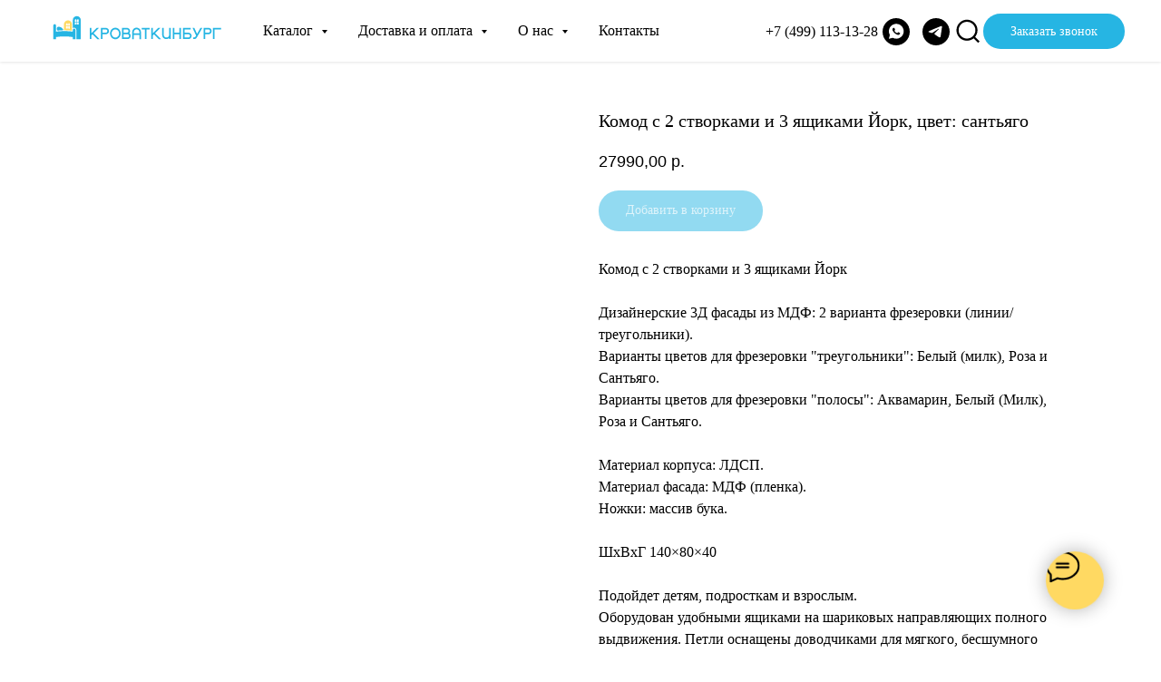

--- FILE ---
content_type: text/html; charset=UTF-8
request_url: https://store.tildaapi.com/api/getfilters/?storepartuid=997816767231&c=1768606046431
body_size: 309
content:
{"sort":true,"search":true,"filters":[{"id":1908913,"label":"Цена","control":"range","type":"product","name":"price","min":"0","max":"0"}]}

--- FILE ---
content_type: text/html; charset=UTF-8
request_url: https://store.tildaapi.com/api/getproductslist/?storepartuid=997816767231&recid=1142360601&c=1768606053048&getparts=true&getoptions=true&slice=1&size=3
body_size: 4652
content:
{"partuid":997816767231,"filter":"y","filters":{"sort":true,"search":true,"filters":[{"id":1908913,"label":"Цена","control":"range","type":"product","name":"price","min":"0","max":"0"}]},"total":24,"isElastic":true,"products":[{"uid":427295815472,"title":"Коллекция мебели Тефия","sku":"","text":"","mark":"","quantity":"","portion":0,"unit":"","single":"","price":null,"priceold":"","descr":"","gallery":"[{\"img\":\"https:\\\/\\\/static.tildacdn.com\\\/stor3332-3363-4263-b461-316261613332\\\/71796206.png\"},{\"img\":\"https:\\\/\\\/static.tildacdn.com\\\/stor6365-3436-4761-b466-623330346632\\\/93512698.png\"}]","buttonlink":"https:\/\/krovatkinburg.ru\/detskaya-mebel\/tefia","buttontarget":"","json_options":"[{\"title\":\"Размер\",\"params\":[],\"values\":[\"\"]},{\"title\":\"Цвет\",\"params\":[],\"values\":[\"\"]}]","sort":1054456,"url":"https:\/\/krovatkinburg.ru\/detskaya-mebel\/tefia","pack_label":"lwh","pack_x":0,"pack_y":0,"pack_z":0,"pack_m":0,"partuids":"[997816767231,831943817651,515093518041]","externalid":"43LMXBZ1FHjTsZOLfvx5","properties":[{"title":"Цвет","params":{"type":"single"},"sort":1,"values":"Комбо белый+натуральный +0 р\nПолностью белый +1000 р=1000"}],"editions":[{"uid":442475519722,"externalid":"7Mvohhk1kY2mk4RJ5haG","sku":"","price":"","priceold":"","quantity":"","img":"","Размер":"","Цвет":""}],"characteristics":[{"title":"Производство","value":"Россия"},{"title":"Материал","value":"ЛДСП+МДФ"},{"title":"Для кого?","value":"Для дошкольника, для школьника, для мальчика, для девочки"},{"title":"Срок доставки","value":"от 14 до 30 дней"},{"title":"Габариты (ВхШхГ)","value":"85х80х40"}]},{"uid":233692109112,"title":"Коллекция детской мебели Калгари","sku":"","text":"","mark":"","quantity":"","portion":0,"unit":"","single":"","price":null,"priceold":"","descr":"","gallery":"[{\"img\":\"https:\\\/\\\/static.tildacdn.com\\\/stor6631-6533-4764-a335-666461383664\\\/16793297.png\"},{\"img\":\"https:\\\/\\\/static.tildacdn.com\\\/stor3039-3930-4539-b230-646539633939\\\/34087729.png\"}]","buttonlink":"https:\/\/krovatkinburg.ru\/detskaya-mebel\/kalgari","buttontarget":"","json_options":"[{\"title\":\"Размер\",\"params\":[],\"values\":[\"\"]},{\"title\":\"Цвет\",\"params\":[],\"values\":[\"\"]}]","sort":1054187,"url":"https:\/\/krovatkinburg.ru\/detskaya-mebel\/kalgari","pack_label":"lwh","pack_x":0,"pack_y":0,"pack_z":0,"pack_m":0,"partuids":"[831943817651,997816767231,515093518041]","externalid":"7At02ezNlOrsMmJY5Nns","properties":[{"title":"Цвет","params":{"type":"single"},"sort":1,"values":"Комбо белый+натуральный +0 р\nПолностью белый +1000 р=1000"}],"editions":[{"uid":823258044302,"externalid":"IL47YsNsV4hXd6xiR8Sz","sku":"","price":"","priceold":"","quantity":"","img":"","Размер":"","Цвет":""}],"characteristics":[{"title":"Производство","value":"Россия"},{"title":"Материал","value":"ЛДСП+МДФ"},{"title":"Для кого?","value":"Для дошкольника, для школьника, для мальчика, для девочки"},{"title":"Срок доставки","value":"от 14 до 30 дней"},{"title":"Габариты (ВхШхГ)","value":"85х80х40"}]},{"uid":876743835122,"title":"Коллекция мебели Вита, цвет: белый","sku":"","text":"","mark":"","quantity":"","portion":0,"unit":"","single":"","price":null,"priceold":"","descr":"","gallery":"[{\"img\":\"https:\\\/\\\/static.tildacdn.com\\\/stor3231-6433-4562-b336-353238323632\\\/97939521.png\"},{\"img\":\"https:\\\/\\\/static.tildacdn.com\\\/stor6561-3536-4566-b664-646435356338\\\/61600428.png\"}]","buttonlink":"https:\/\/krovatkinburg.ru\/detskaya-mebel\/vita-belyi","buttontarget":"","json_options":"[{\"title\":\"Цвет\",\"params\":[],\"values\":[\"\"]}]","sort":1056442,"url":"https:\/\/krovatkinburg.ru\/detskaya-mebel\/vita-belyi","pack_label":"lwh","pack_x":0,"pack_y":0,"pack_z":0,"pack_m":0,"partuids":"[997816767231]","externalid":"dvAOCZgLO2RinNypnG31","editions":[{"uid":200984315542,"externalid":"rJmnoedkJEDovBPyXb22","sku":"","price":"","priceold":"","quantity":"","img":"","Цвет":""}],"characteristics":[]}],"slice":1,"nextslice":2,"partlinks":{"524222920111":{"infotext":"Примерить 3D-модель в вашем интерьере","infourl":"#easyteka-viewer-popup"},"433733555131":{"infotext":"Тестовая кнопка","infourl":"\/index"}},"options":[{"title":"Размер","params":[],"values":[{"id":35668242,"value":"100x200"},{"id":35378026,"value":"110х140"},{"id":19291108,"value":"120 на 200"},{"id":16378579,"value":"120*200"},{"id":35668142,"value":"120x200"},{"id":38706518,"value":"120×180"},{"id":38056570,"value":"120х180"},{"id":34931674,"value":"120х200"},{"id":41277332,"value":"120х60"},{"id":37713230,"value":"135х200"},{"id":19291114,"value":"140 на 200"},{"id":29344582,"value":"140 на 70"},{"id":35668146,"value":"140x200"},{"id":35514730,"value":"140x70x17"},{"id":34751290,"value":"140х200"},{"id":35379722,"value":"140х205"},{"id":34732386,"value":"140х70"},{"id":42001342,"value":"140х80"},{"id":34932366,"value":"145х100"},{"id":41461642,"value":"147х70х40"},{"id":35154342,"value":"148х71х38"},{"id":37207498,"value":"155х80"},{"id":37207514,"value":"155х90"},{"id":16378414,"value":"160 на 80"},{"id":29344586,"value":"160 на 90"},{"id":16764085,"value":"160*140*42"},{"id":22504238,"value":"160*80"},{"id":37712994,"value":"160x230"},{"id":35514734,"value":"160x70x17"},{"id":16378462,"value":"160x80"},{"id":18328015,"value":"160x80x17"},{"id":44225062,"value":"160x90"},{"id":35514738,"value":"160x90x17"},{"id":34931746,"value":"160х190"},{"id":34931686,"value":"160х200"},{"id":38056574,"value":"160х230"},{"id":34732390,"value":"160х80"},{"id":34740954,"value":"160х80\/170х80"},{"id":34732394,"value":"160х90"},{"id":34750626,"value":"160х90\/160х120"},{"id":34740958,"value":"160х90\/170х90"},{"id":35514742,"value":"170x80x17"},{"id":36375174,"value":"170х70"},{"id":34732426,"value":"170х80"},{"id":34740962,"value":"170х80\/180х80"},{"id":34740934,"value":"170х90"},{"id":34740966,"value":"170х90\/180х90"},{"id":35379726,"value":"172х205"},{"id":36376286,"value":"175х90"},{"id":24724130,"value":"180 на 80"},{"id":16378417,"value":"180 на 90"},{"id":44225072,"value":"180x80"},{"id":35514746,"value":"180x80x17"},{"id":44102442,"value":"180x90"},{"id":18328018,"value":"180x90x17"},{"id":34931694,"value":"180х200"},{"id":36375550,"value":"180х70"},{"id":34732398,"value":"180х80"},{"id":34740970,"value":"180х80\/190х80"},{"id":34732402,"value":"180х90"},{"id":34750630,"value":"180х90\/180х120"},{"id":34740974,"value":"180х90\/190х90"},{"id":16378564,"value":"182*94*52"},{"id":37206738,"value":"185х90"},{"id":18290434,"value":"190 на 80"},{"id":18290437,"value":"190 на 90"},{"id":44225082,"value":"190x80"},{"id":35514750,"value":"190x80x17"},{"id":44225092,"value":"190x90"},{"id":35514754,"value":"190x90x17"},{"id":34732406,"value":"190х80"},{"id":34740978,"value":"190х80\/200х80"},{"id":34732410,"value":"190х90"},{"id":34750634,"value":"190х90\/190х120"},{"id":34740982,"value":"190х90\/200х90"},{"id":41272952,"value":"195х100"},{"id":41277112,"value":"195х110"},{"id":41277122,"value":"195х120"},{"id":41277132,"value":"195х130"},{"id":41277142,"value":"195х140"},{"id":41277152,"value":"195х150"},{"id":41277162,"value":"195х160"},{"id":41277172,"value":"195х170"},{"id":41277182,"value":"195х180"},{"id":41277192,"value":"195х190"},{"id":41277202,"value":"195х200"},{"id":41272902,"value":"195х60"},{"id":41272912,"value":"195х70"},{"id":41272922,"value":"195х80"},{"id":41272942,"value":"195х90"},{"id":29528894,"value":"200 на 100"},{"id":29528898,"value":"200 на 110"},{"id":27058006,"value":"200 на 120"},{"id":29528902,"value":"200 на 140"},{"id":18290440,"value":"200 на 80"},{"id":16378429,"value":"200 на 90"},{"id":29528926,"value":"200 на100"},{"id":29528930,"value":"200 на110"},{"id":29528934,"value":"200 на120"},{"id":35514762,"value":"200x100x17"},{"id":44225112,"value":"200x110"},{"id":35514766,"value":"200x110x17"},{"id":44225122,"value":"200x120"},{"id":35514770,"value":"200x120x17"},{"id":35514774,"value":"200x140x17"},{"id":35514778,"value":"200x160x17"},{"id":35514782,"value":"200x180x17"},{"id":44225102,"value":"200x80"},{"id":35514758,"value":"200x80x17"},{"id":44086452,"value":"200x90"},{"id":18328021,"value":"200x90x17"},{"id":34741022,"value":"200х100"},{"id":34741026,"value":"200х110"},{"id":34741030,"value":"200х120"},{"id":34741034,"value":"200х140"},{"id":41789732,"value":"200х160"},{"id":34732414,"value":"200х80"},{"id":34732418,"value":"200х90"},{"id":34750638,"value":"200х90\/200х120"},{"id":35379730,"value":"205х215"},{"id":35376650,"value":"40х60"},{"id":35376646,"value":"50х70"},{"id":16378567,"value":"57*48*42,5"},{"id":34932362,"value":"60х80"},{"id":35668098,"value":"70x140"},{"id":35668102,"value":"70x160"},{"id":35668390,"value":"70х140"},{"id":35668394,"value":"70х160"},{"id":16378450,"value":"73*125*9"},{"id":16378513,"value":"73*73"},{"id":16378447,"value":"73*73*9"},{"id":16764091,"value":"75*120*55"},{"id":16378519,"value":"78*130"},{"id":16378516,"value":"78*78"},{"id":16378435,"value":"78х78, 78х130"},{"id":35668106,"value":"80x160"},{"id":35668114,"value":"80x170"},{"id":35668118,"value":"80x180"},{"id":35668126,"value":"80x190"},{"id":35668134,"value":"80x200"},{"id":34931994,"value":"80х160"},{"id":35668402,"value":"80х170"},{"id":35668406,"value":"80х180"},{"id":35668410,"value":"80х190"},{"id":34932002,"value":"80х200"},{"id":34929914,"value":"85х80х40"},{"id":19291288,"value":"90 на 200"},{"id":35668110,"value":"90x160"},{"id":35668122,"value":"90x180"},{"id":35668130,"value":"90x190"},{"id":35668138,"value":"90x200"},{"id":35668398,"value":"90х160"},{"id":34931998,"value":"90х180"},{"id":35668414,"value":"90х190"},{"id":34932006,"value":"90х200"},{"id":16378558,"value":"95*92*53"}]},{"title":"Цвет","params":[],"values":[{"id":41797702,"value":"003 Teddy"},{"id":41797792,"value":"022 Teddy"},{"id":41797712,"value":"027 Teddy"},{"id":41855582,"value":"12 Rossi (серо-розовый)"},{"id":41855552,"value":"22 Rossi (Серо-синий)"},{"id":41855562,"value":"25 Rossi (светло-серый)"},{"id":41883882,"value":"Milton 29"},{"id":41855572,"value":"Milton 29 (светло-розовый)"},{"id":41883852,"value":"Rossi 12"},{"id":41883862,"value":"Rossi 22"},{"id":41883892,"value":"Rossi 25"},{"id":41883872,"value":"Rossi 5"},{"id":16378549,"value":"Бежевый"},{"id":27041674,"value":"Белоснежный софт, Белый"},{"id":16378408,"value":"Белый"},{"id":16378432,"value":"Белый + натуральный"},{"id":16378453,"value":"Белый +стойки лак"},{"id":19557220,"value":"Белый глянец+дуб сонома"},{"id":21567563,"value":"Белый лофт"},{"id":44098442,"value":"Белый+дерево"},{"id":19291111,"value":"Белый+дуб сонома"},{"id":16641838,"value":"Белый+коричневый декор"},{"id":31398506,"value":"Белый+пудра"},{"id":16641832,"value":"Белый+розовые декоры"},{"id":31398634,"value":"Белый+розовый"},{"id":16641829,"value":"Белый+серые декоры"},{"id":16641835,"value":"Белый+синий декор"},{"id":27037590,"value":"Бирюзовый"},{"id":27041322,"value":"Дуб Вотан\/Матера"},{"id":16378426,"value":"Комбо белый+серый"},{"id":27037502,"value":"Молочный шоколад"},{"id":33595946,"value":"Натуральный"},{"id":27041734,"value":"Океания софт, Черный"},{"id":27066082,"value":"Пыльная роза"},{"id":27037426,"value":"Рыжий"},{"id":27041806,"value":"Санторини тёмный, Матера"},{"id":16378423,"value":"Серый"},{"id":19631710,"value":"Серый+дуб крафт"},{"id":33453598,"value":"Синий"},{"id":29607206,"value":"Черно-белый"},{"id":27041306,"value":"Черный, Дуб Вотан"}]},{"title":"Спинки","params":{"view":"select","hasColor":false,"linkImage":false},"values":[{"id":18121285,"value":"с 1 спинкой"},{"id":18121288,"value":"с 2мя спинками"}]},{"title":"Размер спального места","params":[],"values":[{"id":20766367,"value":"120*200"},{"id":34930978,"value":"120х190"},{"id":34910470,"value":"120х200"},{"id":20766370,"value":"140*200"},{"id":34930982,"value":"140х190"},{"id":34910474,"value":"140х200"},{"id":20766373,"value":"160*200"},{"id":34931014,"value":"160х190"},{"id":34910478,"value":"160х200"},{"id":20766376,"value":"180*200"},{"id":34930990,"value":"180х190"},{"id":34910482,"value":"180х200"},{"id":38110682,"value":"190х120"},{"id":34751154,"value":"190х90"},{"id":34751198,"value":"200х120"},{"id":34751202,"value":"200х160"},{"id":34751162,"value":"200х90"},{"id":26281502,"value":"80*190"},{"id":26281514,"value":"90*200"}]},{"title":"Расположение тумбы","params":{"view":"radio","hasColor":false,"linkImage":false},"values":[{"id":21687059,"value":"Слева"},{"id":21687056,"value":"Справа"}]},{"title":"Ткань","params":{"view":"select","hasColor":false,"linkImage":false},"values":[{"id":25055190,"value":"Dakota"},{"id":27097382,"value":"Seven"},{"id":25055194,"value":"Teddy"}]},{"title":"Принт","params":{"view":"select","hasColor":false,"linkImage":true},"values":[{"id":32467326,"value":"Голубое облачко"},{"id":32466190,"value":"Единорожки"},{"id":32466194,"value":"Желтые слоники"},{"id":32467690,"value":"Зайки на луне (бирюзовый)"},{"id":32467694,"value":"Мишки бурый\/белый"},{"id":32467750,"value":"Облачко"},{"id":32466186,"value":"Розовый фламинго"},{"id":32467322,"value":"Рыжий лис"},{"id":32467330,"value":"Сиреневый звездопад"}]},{"title":"Цена за м²","params":[],"values":[]},{"title":"Внимание:","params":[],"values":[]},{"title":"Акция","params":{"view":"select","hasColor":false,"linkImage":false},"values":[]},{"title":"Материал","params":[],"values":[]},{"title":"Открывание ящиков","params":{"view":"select","hasColor":false,"linkImage":false},"values":[{"id":43488732,"value":"Направляющие с доводчиками +2000 р."},{"id":43488742,"value":"Открывание нажатием +2000 р. (push-to-open)"},{"id":43487212,"value":"Шариковые направляющие полного выдвижения без доводчиков"}]}],"header":true,"footer":true,"disablepopup":true}

--- FILE ---
content_type: text/css
request_url: https://static.tildacdn.com/css/tilda-quiz-form-1.1.min.css
body_size: 7233
content:
.t-quiz{--step-padding-top:45px;--padding-vertical:35px;--padding-horizontal:45px;--primary-color:#1f5bff;--primary-color-transparent:#1f5bff33;--panel-default-bg-color:#f4f4f4;--text-secondary:rgba(0,0,0,.5);--background-padding:10px;--two-cols-even:minmax(0,1fr) minmax(0,1fr);--two-cols-odd:minmax(0,1fr) minmax(0,2fr);--full-height:100vh;--full-height-with-border:calc(100vh - var(--border-size)*2);--height-100-with-border:calc(100% - var(--border-size)*2);--min-height-mobile:550px;--max-height-mobile:80vh;--min-height-tablet:650px;--gap-between-two-cols:40px;--panel-type:none;--mobile-distance-to-consultant:28px;--mobile-distance-to-media:15px;--step-overflow-gradient-height:20px}.t-quiz.topside-panel{--panel-type:header}.t-quiz.leftside-panel,.t-quiz.rightside-panel{--panel-type:sidebar}.t-quiz__quiz{background-color:var(--panel-default-bg-color);border-radius:var(--outer-border-radius);border-style:solid;box-sizing:border-box;container:quiz/inline-size;width:100%}.t-quiz.popup .t-popup__container{border-radius:var(--outer-border-radius)}.t-quiz.popup .t-popup__container.t-popup__container_no-transform{transition:height .3s ease-in-out!important}.t-quiz__quiz-wrapper{background-color:var(--panel-background-color);border-style:solid;display:-webkit-flex;display:-ms-flexbox;display:flex;-webkit-flex-direction:column;-ms-flex-direction:column;flex-direction:column;height:100%;position:relative;transition:all .3s ease-in-out}.t-quiz.popup.fullscreen:not(.fixed-height) .t-quiz__quiz-wrapper{height:var(--height-100-with-border)}.t-quiz.fullscreen:not(.popup):not(.fixed-height){display:-webkit-flex;display:-ms-flexbox;display:flex;min-height:var(--full-height)}.t-quiz.popup.fullscreen .t-popup__container{display:-webkit-flex;display:-ms-flexbox;display:flex;left:0;right:0}.t-quiz.popup.fullscreen:not(.fixed-height) .t-popup__container{min-height:var(--full-height)}.t-quiz.popup.fullscreen.fixed-height .t-quiz__quiz,.t-quiz.popup.fullscreen.t-quiz.popup .t-popup__container{background-color:transparent!important}.t-quiz.popup.fullscreen .t-popup{padding:0}.t-quiz.popup.fullscreen:not(.fixed-height) .t-popup__container.t-popup__container-static{margin:0}.t-quiz:not(.fullscreen) .t-quiz__result-container{display:-webkit-flex;display:-ms-flexbox;display:flex;-webkit-flex-direction:column;-ms-flex-direction:column;flex-direction:column;min-height:100%}.t-quiz:not(.fullscreen) .t-quiz__result-wrapper{-webkit-flex:1;-ms-flex:1;flex:1}.t-quiz.fullscreen .t-quiz__result,.t-quiz.fullscreen .t-quiz__result-wrapper{height:100%!important}.t-quiz.fixed-height .t-quiz__result-container,.t-quiz.fullscreen:not(.fixed-height) .t-quiz__result-container{display:-webkit-flex;display:-ms-flexbox;display:flex;-webkit-flex-direction:column;-ms-flex-direction:column;flex-direction:column;height:100%}.t-quiz.fixed-height .t-quiz__main,.t-quiz.fullscreen:not(.fixed-height) .t-quiz__main{display:-webkit-flex;display:-ms-flexbox;display:flex;-webkit-flex:1;-ms-flex:1;flex:1;-webkit-flex-direction:column;-ms-flex-direction:column;flex-direction:column}.t-quiz.fixed-height .t-quiz__quiz-form-wrapper,.t-quiz.fullscreen:not(.fixed-height) .t-quiz__quiz-form-wrapper{-webkit-flex:1;-ms-flex:1;flex:1}.t-quiz.popup.fullscreen:not(.fixed-height):has(.t-quiz__cover.t-step-form__step_active,.t-quiz__result.t-step-form__step_active) .t-quiz__quiz-form-wrapper{height:100%}.t-quiz.fullscreen:not(.fixed-height) .t-quiz__cover,.t-quiz.fullscreen:not(.fixed-height) .t-quiz__cover__container,.t-quiz.fullscreen:not(.fixed-height) .t-quiz__cover__fullscreen-container,.t-quiz.fullscreen:not(.fixed-height) .t-quiz__cover__img,.t-quiz.fullscreen:not(.fixed-height) .t-quiz__cover__side-container,.t-quiz.fullscreen:not(.fixed-height) .t-quiz__cover__side-cover{height:100%!important}.t-quiz__quiz-wrapper.t-quiz__quiz-wrapper_fullscreen .t-quiz__sidebar{width:clamp(var(--sidebar-width),20%,300px)}.t-quiz .t-quiz.popup-fullscreen .t-popup__container{margin:0}.t-quiz__panel.t-quiz__sidebar,.t-quiz__quiz-wrapper.t-quiz__quiz-wrapper_dynamic-height .t-quiz__cover,.t-quiz__quiz-wrapper.t-quiz__quiz-wrapper_fixed-height,.t-quiz__quiz-wrapper_fixed-height .t-quiz__content-padding-container,.t-quiz__quiz-wrapper_fixed-height .t-quiz__content-wrapper,.t-quiz__quiz-wrapper_fixed-height .t-quiz__main{overflow-y:auto}.t-quiz__content-wrapper{-ms-flex-pack:justify;background-color:var(--quiz-background-color,#fff);container:main/inline-size;display:-webkit-flex;display:-ms-flexbox;display:flex;-webkit-flex:1;-ms-flex:1;flex:1;-webkit-flex-direction:column;-ms-flex-direction:column;flex-direction:column;-webkit-justify-content:space-between;justify-content:space-between;position:relative;width:100%;z-index:1}.t-step-form__step{padding:var(--step-padding-top) var(--padding-horizontal) 55px}.t-quiz__cover{padding:0;width:100%}.t-quiz__cover__content-container{-ms-flex-align:center;-ms-flex-pack:center;-webkit-align-items:center;align-items:center;box-sizing:border-box;display:-webkit-flex;display:-ms-flexbox;display:flex;-webkit-flex-direction:column;-ms-flex-direction:column;flex-direction:column;gap:30px;-webkit-justify-content:center;justify-content:center;width:100%}.t-quiz__cover__fullscreen-container .t-quiz__cover__content-container{bottom:0;left:0;padding:70px 100px;position:absolute;right:0;top:0}.t-quiz__cover__fullscreen-container .t-quiz__cover__text-wrapper{overflow-y:auto}.t-quiz__cover__side-container .t-quiz__cover__content-container{padding:45px}.t-quiz__cover__text-wrapper{display:-webkit-flex;display:-ms-flexbox;display:flex;-webkit-flex-direction:column;-ms-flex-direction:column;flex-direction:column}.t-quiz__cover__title{word-wrap:break-word;max-width:1160px}.t-quiz__cover__descr{word-wrap:break-word;max-width:700px}.t-quiz__cover__title:has(+.t-quiz__cover__descr){padding-bottom:15px}.t-quiz__cover__fullscreen-container:has(.t-quiz__cover__filter) .t-quiz__cover__descr,.t-quiz__cover__fullscreen-container:has(.t-quiz__cover__filter) .t-quiz__cover__title{color:#fff}.t-quiz__cover__side-container{display:-webkit-flex;display:-ms-flexbox;display:flex}.t-quiz__cover__side-container,.t-quiz__cover__side-container.rightside{-webkit-flex-direction:row;-ms-flex-direction:row;flex-direction:row}.t-quiz__cover__side-container.leftside{-webkit-flex-direction:row-reverse;-ms-flex-direction:row-reverse;flex-direction:row-reverse}.t-quiz__cover__side-container .t-quiz__cover__side-cover{height:-webkit-fit-content;height:fit-content;position:-webkit-sticky;position:sticky;top:0}.t-quiz__cover__side-container .t-quiz__cover__content-container,.t-quiz__cover__side-container .t-quiz__cover__side-cover{-ms-flex-preferred-size:50%;-webkit-flex-basis:50%;flex-basis:50%}.t-quiz__cover_color{height:100%;width:100%}.t-quiz__cover__filter{inset:0;position:absolute}.t-quiz__cover__container{overflow:hidden;position:relative}.t-quiz__cover__img{height:100%;width:100%}.t-quiz__panel{-ms-flex-negative:0;background-color:var(--panel-default-bg-color);-webkit-flex-shrink:0;flex-shrink:0;overflow:hidden;padding:30px var(--padding-horizontal);position:relative}.t-quiz__main__description-container{padding:50px var(--padding-horizontal) 0}.t-quiz__main .t-quiz__quiz-description-text,.t-quiz__main .t-quiz__quiz-description-title,.t-quiz__sidebar .t-quiz__quiz-description-text,.t-quiz__sidebar .t-quiz__quiz-description-title{width:100%}.t-quiz__quiz-description{-ms-flex-pack:justify;-ms-flex-align:center;word-wrap:break-word;-webkit-align-items:center;align-items:center;box-sizing:border-box;display:-webkit-flex;display:-ms-flexbox;display:flex;gap:10px;-webkit-justify-content:space-between;justify-content:space-between}.t-quiz__sidebar .t-quiz__quiz-description{-ms-flex-align:start;-webkit-align-items:flex-start;align-items:flex-start;-webkit-flex-direction:column;-ms-flex-direction:column;flex-direction:column}.t-quiz__quiz-description-icon{height:auto;max-width:40px;vertical-align:top;width:100%}.t-quiz__square{aspect-ratio:1/1}.t-quiz__circle{border-radius:100%}.t-quiz__quiz-description-title{box-sizing:border-box;-webkit-flex:1;-ms-flex:1;flex:1;width:90%}.t-quiz__quiz-description-text{display:inline-block}.t-quiz__progress-bar-container{bottom:0;left:0;overflow:hidden;pointer-events:none;position:absolute;right:0;top:0;-webkit-user-select:none;-ms-user-select:none;user-select:none;z-index:2}.t-quiz__progressbar{background-color:var(--primary-color-transparent);height:5px;position:static;top:0;-webkit-transform:translateZ(0);transform:translateZ(0);width:100%;z-index:1}.t-quiz__progress{background-color:var(--primary-color);height:100%;transition:width .3s ease;width:0}.t-quiz__panel__main{display:-webkit-flex;display:-ms-flexbox;display:flex;-webkit-flex-direction:column;-ms-flex-direction:column;flex-direction:column;gap:25px}.t-quiz.popup.fullscreen .t-quiz__panel__main{min-height:32px}.t-quiz__contact-form__title{padding:25px var(--padding-horizontal)}.t-quiz__contact-form{display:none}.t-quiz__contact-form__layout{display:grid;gap:30px;grid-template-columns:1fr}.t-quiz__contact-form__layout:has(.t-quiz__consultant){gap:25px}.t-quiz__contact-form__layout.t-input-group_two-cols{gap:var(--gap-between-two-cols)}.t-quiz__contact-form .t-input-group{display:-webkit-flex;display:-ms-flexbox;display:flex}.t-quiz__contact-form__footer{margin-top:20px}.t-quiz__contact-form__header{align-self:start;display:grid;gap:25px;grid-template-columns:1fr}.t-quiz__contact-form__header__text-wrapper{display:-webkit-flex;display:-ms-flexbox;display:flex;-webkit-flex-direction:column;-ms-flex-direction:column;flex-direction:column}.t-quiz__contact-form__footer__text,.t-quiz__contact-form__header__descr,.t-quiz__contact-form__header__title{word-break:break-word}.t-quiz__contact-form__header__title:has(+.t-quiz__contact-form__header__descr){padding-bottom:15px}.t-quiz__quiz-wrapper.topside-panel .t-quiz__contact-form__layout.t-input-group_one-col .t-quiz__contact-form__header:has(.t-quiz__consultant),.t-quiz__quiz-wrapper.without-panel .t-quiz__contact-form__layout.t-input-group_one-col .t-quiz__contact-form__header:has(.t-quiz__consultant){display:grid;gap:16px;grid-template-columns:var(--two-cols-even)}.t-quiz__footer{-ms-flex-pack:justify;-ms-flex-align:center;-webkit-align-items:center;align-items:center;container:footer/inline-size;display:-webkit-flex;display:-ms-flexbox;display:flex;-webkit-flex-direction:row;-ms-flex-direction:row;flex-direction:row;gap:40px;-webkit-justify-content:space-between;justify-content:space-between;margin-top:auto;padding-bottom:45px;padding-left:var(--padding-horizontal);padding-right:var(--padding-horizontal)}.t-quiz__footer-sticky{background:linear-gradient(to bottom,transparent 0,var(--btn-wrapper-background-color) var(--step-overflow-gradient-height));bottom:0;left:0;padding-top:var(--step-overflow-gradient-height);position:-webkit-sticky;position:sticky;right:0;z-index:1}.t-quiz__footer-sticky:has(.t-quiz__footer.t-quiz-hidden){display:none}.t-quiz__btn-wrapper{-ms-flex-pack:end;display:-webkit-flex;display:-ms-flexbox;display:flex;-webkit-flex:1;-ms-flex:1;flex:1;gap:8px;-webkit-justify-content:flex-end;justify-content:flex-end}.t-quiz .t-btnflex_sm{padding:15px}.t-quiz .t-btnflex_md{min-width:130px;padding:15px 30px}.t-quiz__inputs-wrapper{display:-webkit-flex;display:-ms-flexbox;display:flex;-webkit-flex-direction:column;-ms-flex-direction:column;flex-direction:column;gap:40px}.t-quiz .t-step-form__step_active .t-input-group{display:grid}.t-quiz .t-input-group{display:block;-webkit-flex-direction:column;-ms-flex-direction:column;flex-direction:column;gap:25px}.t-quiz .t-input-group.t-input-group_two-cols{gap:var(--gap-between-two-cols)}.t-quiz .t-input-title:has(+.t-input-subtitle){padding-bottom:5px}.t-quiz__contact-form .t-quiz__inputs-wrapper .t-input-group:not(.t-input-group_two-cols){gap:5px}.t-quiz__contact-form .t-quiz__inputs-wrapper .t-input-group:not(.t-input-group_two-cols):has(.t-input-subtitle){gap:15px}.t-quiz__contact-form .t-quiz__inputs-wrapper{gap:25px}.t-quiz .t-input-group__title-container{display:-webkit-flex;display:-ms-flexbox;display:flex;-webkit-flex:1;-ms-flex:1;flex:1;-webkit-flex-direction:column;-ms-flex-direction:column;flex-direction:column}.t-quiz .t-input-subtitle,.t-quiz .t-input-title{word-wrap:break-word;height:unset}.t-quiz .t-datepicker__wrapper,.t-quiz .t-inputtime{max-width:245px}.t-quiz .t-form_bbonly .t-input-title{margin-bottom:0}.t-quiz .t-form_bbonly .t-input-subtitle{padding-bottom:0;padding-top:5px}.t-quiz__variants-hint{font-style:italic;margin-top:15px;opacity:.5}.t-quiz .t-ownvariant-wrapper_flex .t-input-ownanswer{height:calc(1em + 5px)}.t-quiz .t-img-select__text{margin-top:10px}.t-quiz .t-radio__wrapper{margin-top:0}.t-quiz .t-img-select__container{margin:0}.t-quiz .t-img-select__container.t-img-select__container_all-in-row{padding-right:var(--padding-horizontal)}.t-quiz .t-input-block:has(.t-img-select__container_all-in-row){margin-left:calc(var(--padding-horizontal)*-1);margin-right:calc(var(--padding-horizontal)*-1);padding-left:var(--padding-horizontal)}.t-quiz .t-img-select__control,.t-quiz .t-img-select__item{margin:0}.t-quiz .t-input-block:has(.t-contact-method__types-container){--contact-method-padding-h:var(--padding-horizontal)}.t-quiz .t-checkboxes__wrapper .t-checkbox__control,.t-quiz .t-checkboxes__wrapper .t-ownvariant-wrapper_flex{margin-top:0}.t-quiz .t-checkboxes__wrapper_button.t-checkboxes__wrapper .t-checkbox__control,.t-quiz .t-checkboxes__wrapper_button.t-checkboxes__wrapper .t-ownvariant-wrapper_flex{margin:0}.t-quiz .t-checkboxes__wrapper_button .t-checkboxes__item:last-of-type,.t-quiz .t-radio__wrapper_button .t-radio__ownvariant-wrapper:last-of-type{margin-bottom:0}.t-quiz .t-checkboxes__wrapper_button .t-checkboxes__item,.t-quiz .t-radio__wrapper_button .t-radio__item{height:auto;margin-bottom:0;min-height:60px}.t-quiz .t-radio__wrapper_button .t-radio__item{padding:10px 15px}.t-quiz .t-checkboxes__wrapper_button .t-checkboxes__item{display:-webkit-flex;display:-ms-flexbox;display:flex;-webkit-flex-direction:column;-ms-flex-direction:column;flex-direction:column;padding:0}.t-quiz .t-checkboxes__wrapper_button .t-checkboxes__item .t-checkbox__control{box-sizing:border-box;-webkit-flex:1;-ms-flex:1;flex:1;padding:10px 15px}.t-quiz .t-checkboxes__wrapper_button .t-checkboxes__item .t-checkboxes__ownvariant-wrapper{display:-webkit-flex;display:-ms-flexbox;display:flex;-webkit-flex:1;-ms-flex:1;flex:1;-webkit-flex-direction:column;-ms-flex-direction:column;flex-direction:column;height:100%}.t-quiz .t-input-block_rd-flex .t-checkboxes__wrapper,.t-quiz .t-input-block_rd-flex .t-checkboxes__wrapper fieldset,.t-quiz .t-input-block_rd-flex .t-radio__wrapper,.t-quiz .t-input-block_rd-flex .t-radio__wrapper fieldset{gap:15px}.t-quiz .t-input-block_rd-flex .t-radio__control,.t-quiz .t-input-block_rd-flex .t-radio__control:first-child,.t-quiz .t-input-block_rd-flex .t-radio__control:last-child{margin:0}.t-quiz .t-input-block:not(.t-input-block_rd-flex) .t-checkboxes__wrapper,.t-quiz .t-input-block:not(.t-input-block_rd-flex) .t-radio__wrapper{display:-webkit-flex;display:-ms-flexbox;display:flex;-webkit-flex-direction:column;-ms-flex-direction:column;flex-direction:column;gap:15px}.t-quiz .t-checkbox__control.t-checkbox__control,.t-quiz .t-radio__control.t-radio__control{margin:0}.t-quiz__main{position:relative;z-index:1}.t-quiz__main.t-quiz-hidden .t-quiz__quiz-form-wrapper{max-height:0;opacity:0;overflow:hidden;visibility:hidden}.t-quiz .justify-start{-ms-flex-pack:start;-webkit-justify-content:flex-start;justify-content:flex-start}.t-quiz .justify-center{-ms-flex-pack:center;-webkit-justify-content:center;justify-content:center}.t-quiz .justify-end{-ms-flex-pack:end;-webkit-justify-content:flex-end;justify-content:flex-end}.t-quiz .align-start{-ms-flex-align:start;-webkit-align-items:flex-start;align-items:flex-start;text-align:start}.t-quiz .align-center{-ms-flex-align:center;-webkit-align-items:center;align-items:center;text-align:center}.t-quiz .align-end{-ms-flex-align:end;-webkit-align-items:flex-end;align-items:flex-end;text-align:end}.t-step-form__step.t-quiz__result{box-sizing:border-box;height:100%;padding:0}.t-quiz__result-container{padding-left:var(--padding-horizontal);padding-right:var(--padding-horizontal)}.t-quiz__result_leftside .t-quiz__result-wrapper,.t-quiz__result_rightside .t-quiz__result-wrapper{padding-bottom:45px;padding-top:45px}.t-quiz__result_topside .t-quiz__result-wrapper{padding-bottom:45px;padding-top:30px}.t-quiz__result_bottomside .t-quiz__result-wrapper{padding-bottom:45px;padding-top:45px}.t-quiz__result_bottomside .t-quiz__result-content-wrapper{margin-bottom:45px}.t-quiz__result_topside .t-quiz__result-img-wrapper{margin-bottom:25px}.t-quiz__result-button-container .t-quiz__result-btn{margin-top:0!important}.t-quiz__result_topside .t-quiz__result-wrapper:not(:has(.sticky)) .t-quiz__result-btn,.t-quiz__result_topside .t-quiz__result-wrapper:not(:has(.sticky)) .t-quiz__result-button-container{margin-top:25px}.t-quiz__result_leftside .t-quiz__result-btn,.t-quiz__result_leftside .t-quiz__result-button-container,.t-quiz__result_rightside .t-quiz__result-btn,.t-quiz__result_rightside .t-quiz__result-button-container{margin-top:30px}.t-quiz__result_bottomside .t-quiz__result-btn,.t-quiz__result_bottomside .t-quiz__result-button-container{margin-top:25px}.t-quiz__result_topside .t-quiz__result-wrapper:has(.sticky){padding-bottom:25px}.t-quiz__result_topside .t-quiz__result-wrapper:has(.sticky) .t-quiz__result-btn-wrapper{padding-bottom:20px;padding-top:20px}.t-quiz__result_topside .t-quiz__result-content-wrapper.sticky .t-quiz__result-text{padding-bottom:5px}.t-quiz__result-button-container{display:-webkit-flex;display:-ms-flexbox;display:flex;-webkit-flex-direction:row;-ms-flex-direction:row;flex-direction:row;-webkit-flex-wrap:wrap;-ms-flex-wrap:wrap;flex-wrap:wrap;gap:8px}.t-quiz__result-button-container.t-align_left{-ms-flex-pack:start;-webkit-justify-content:flex-start;justify-content:flex-start}.t-quiz__result-button-container.t-align_center{-ms-flex-pack:center;-webkit-justify-content:center;justify-content:center}.t-quiz__result-button-container.t-align_right{-ms-flex-pack:end;-webkit-justify-content:flex-end;justify-content:flex-end}.t-quiz__result-btn-wrapper{--gradient-height:10px;-ms-flex-pack:center;background:linear-gradient(to bottom,transparent 0,var(--btn-wrapper-background-color) var(--gradient-height));bottom:0;box-sizing:border-box;display:-webkit-flex;display:-ms-flexbox;display:flex;-webkit-justify-content:center;justify-content:center;position:-webkit-sticky;position:sticky;width:100%}.t-quiz__result-btn-wrapper .t-quiz__result-btn.t-btn{-webkit-flex:1;-ms-flex:1;flex:1;max-width:500px}.t-quiz__result-btn-wrapper .t-quiz__result-btn.t-btn:only-child{-webkit-flex:unset;-ms-flex:unset;flex:unset;min-width:400px}@media screen and (max-width:640px){.t-quiz__result-btn-wrapper .t-quiz__result-btn.t-btn:only-child{min-width:unset}}.t-quiz__result_bottomside .t-quiz__result-wrapper,.t-quiz__result_topside .t-quiz__result-wrapper{margin:auto;max-width:560px;width:100%}.t-quiz__result_flex .t-quiz__result-wrapper{-ms-flex-pack:justify;box-sizing:border-box;display:-webkit-flex;display:-ms-flexbox;display:flex;-webkit-justify-content:space-between;justify-content:space-between}.t-quiz__result_flex .t-quiz__result-content-wrapper{-ms-flex-item-align:center;-webkit-align-self:center;align-self:center}.t-quiz__result_flex .t-quiz__result-content-wrapper.justify-start{-ms-flex-item-align:start;-webkit-align-self:flex-start;align-self:flex-start}.t-quiz__result_flex .t-quiz__result-content-wrapper.justify-end{-ms-flex-item-align:end;-webkit-align-self:flex-end;align-self:flex-end}.t-quiz__result_flex .t-quiz__result-content-wrapper,.t-quiz__result_flex .t-quiz__result-img-wrapper{width:48%}.t-quiz__result_block .t-quiz__result-img-wrapper{aspect-ratio:16/9;width:100%}.t-quiz__result-img-wrapper{background-position:50%;background-repeat:no-repeat;background-size:cover}.t-quiz__result-content-wrapper{display:-webkit-flex;display:-ms-flexbox;display:flex;-webkit-flex-direction:column;-ms-flex-direction:column;flex-direction:column}.t-quiz__result-content-wrapper.t-align_left{-ms-flex-align:start;-webkit-align-items:flex-start;align-items:flex-start}.t-quiz__result-content-wrapper.t-align_center{-ms-flex-align:center;-webkit-align-items:center;align-items:center}.t-quiz__result-content-wrapper.t-align_right{-ms-flex-align:end;-webkit-align-items:flex-end;align-items:flex-end}.t-quiz__result-content-wrapper,.t-quiz__result-img-wrapper{box-sizing:border-box}.t-quiz__result-img{display:block;max-width:100%}.t-quiz__result-title:has(+.t-quiz__result-text){padding-bottom:10px}.t-quiz__result.t-form__successbox{background-color:transparent}.t-quiz:has(.t-quiz__result_ordinary.t-step-form__step_active) .t-quiz__main__description-container,.t-quiz:has(.t-quiz__result_ordinary.t-step-form__step_active) .t-quiz__panel{display:none}.t-quiz__cover__btns-container{display:-webkit-flex;display:-ms-flexbox;display:flex;-webkit-flex-direction:row;-ms-flex-direction:row;flex-direction:row;gap:8px}.t-quiz__quiz-wrapper.leftside-panel .t-input-group__header .t-quiz__consultant,.t-quiz__quiz-wrapper.leftside-panel .t-quiz__contact-form__header .t-quiz__consultant,.t-quiz__quiz-wrapper.rightside-panel .t-input-group__header .t-quiz__consultant,.t-quiz__quiz-wrapper.rightside-panel .t-quiz__contact-form__header .t-quiz__consultant,.t-quiz__quiz-wrapper.topside-panel .t-quiz__sidebar .t-quiz__consultant,.t-quiz__quiz-wrapper.without-panel .t-quiz__sidebar .t-quiz__consultant{display:none}.t-quiz__quiz-wrapper.leftside-panel .t-quiz__sidebar .t-quiz__consultant,.t-quiz__quiz-wrapper.rightside-panel .t-quiz__sidebar .t-quiz__consultant,.t-quiz__quiz-wrapper.topside-panel .t-input-group__header .t-quiz__consultant,.t-quiz__quiz-wrapper.without-panel .t-input-group__header .t-quiz__consultant{display:block}.t-quiz__quiz-wrapper.topside-panel:not(.t-quiz__inputs-in-cols) .t-input-group__header:has(.t-quiz__consultant),.t-quiz__quiz-wrapper.without-panel:not(.t-quiz__inputs-in-cols) .t-input-group__header:has(.t-quiz__consultant){display:grid;gap:16px;grid-template-columns:var(--two-cols-even)}.t-quiz__quiz-wrapper.topside-panel:not(.t-quiz__inputs-in-cols) .t-step-form__step_active:has(.t-quiz__consultant,.t-quiz-step__media) .t-input-group__header,.t-quiz__quiz-wrapper.without-panel:not(.t-quiz__inputs-in-cols) .t-step-form__step_active:has(.t-quiz__consultant,.t-quiz-step__media) .t-input-group__header{gap:25px}.t-quiz__quiz-wrapper.t-quiz__quiz-wrapper_withsidebar.t-quiz__inputs-in-cols .t-input-group__header:has(.t-quiz-step__media),.t-quiz__quiz-wrapper.topside-panel.t-quiz__inputs-in-cols .t-input-group__header:has(.t-quiz-step__media),.t-quiz__quiz-wrapper.topside-panel.t-quiz__inputs-in-cols .t-input-group__header:has(.t-quiz__consultant),.t-quiz__quiz-wrapper.without-panel.t-quiz__inputs-in-cols .t-input-group__header:has(.t-quiz-step__media),.t-quiz__quiz-wrapper.without-panel.t-quiz__inputs-in-cols .t-input-group__header:has(.t-quiz__consultant){align-self:start;display:grid;gap:25px;grid-template-columns:1fr}.t-quiz__consultant__container{-ms-flex-pack:start;display:-webkit-flex;display:-ms-flexbox;display:flex;gap:15px;-webkit-justify-content:flex-start;justify-content:flex-start}.t-input-group_two-cols .t-input-group__header .t-quiz__consultant__container,.t-input-group_two-cols .t-quiz__contact-form__header .t-quiz__consultant__container{-webkit-flex-direction:row;-ms-flex-direction:row;flex-direction:row}.t-input-group_one-col .t-input-group__header .t-quiz__consultant__container,.t-input-group_one-col .t-quiz__contact-form__header .t-quiz__consultant__container{-webkit-flex-direction:row-reverse;-ms-flex-direction:row-reverse;flex-direction:row-reverse}.t-quiz__consultant__msg-bubble,.t-quiz__sidebar .t-quiz__consultant__container{-webkit-flex-direction:column;-ms-flex-direction:column;flex-direction:column}.t-quiz__consultant__msg-bubble{background-color:var(--consultant-msg-bubble-bg);border-radius:4px;box-sizing:border-box;display:-webkit-flex;display:-ms-flexbox;display:flex;gap:10px;max-width:100%;padding:10px 12px;position:relative;width:-webkit-fit-content;width:fit-content}.t-quiz__consultant__info-container+.t-quiz__consultant__msg-bubble:after{content:"";height:0;line-height:0;margin:0;position:absolute;width:0}.t-input-group_two-cols .t-input-group__header .t-quiz__consultant__msg-bubble:after,.t-input-group_two-cols .t-quiz__contact-form__header .t-quiz__consultant__msg-bubble:after{border-bottom:8px solid transparent;border-left:8px;border-right:8px solid var(--consultant-msg-bubble-bg);border-top:8px solid transparent;left:-8px;top:15px}.t-input-group_one-col .t-input-group__header .t-quiz__consultant__msg-bubble:after,.t-input-group_one-col .t-quiz__contact-form__header .t-quiz__consultant__msg-bubble:after{border-bottom:8px solid transparent;border-left:8px solid var(--consultant-msg-bubble-bg);border-right:8px;border-top:8px solid transparent;right:-8px;top:15px}.t-quiz__sidebar .t-quiz__consultant__msg-bubble:after{border-bottom:8px solid var(--consultant-msg-bubble-bg);border-left:8px solid transparent;border-right:8px solid transparent;border-top:8px;left:15px;top:-8px}.t-quiz__consultant__info-container{-ms-flex-align:start;-webkit-align-items:flex-start;align-items:flex-start;display:-webkit-flex;display:-ms-flexbox;display:flex;-webkit-flex-direction:row;-ms-flex-direction:row;flex-direction:row;gap:10px}.t-quiz__consultant__img{aspect-ratio:1;border-radius:4px;object-fit:cover;overflow:hidden;width:54px}.t-quiz__consultant__descr{opacity:.5}.t-quiz .t-form__errorbox-middle{box-sizing:border-box;padding:0 var(--padding-horizontal) 30px}.t-quiz__quiz_dynamic-height{transition:all .3s ease-in-out}.t-quiz__quiz__popup_dynamic-height{height:100%;max-height:100%;transition:height .3s ease-in-out}.t-quiz-hidden{display:none!important}.t-quiz .t-submit{height:unset}.t-quiz__btn-wrapper .t-btn:disabled,.t-quiz__btn-wrapper .t-submit:disabled,.t-quiz__cover__btns-container .t-btn:disabled,.t-quiz__result-btn-wrapper .t-btn:disabled{opacity:.4;pointer-events:none}.t-quiz .t-form__inputsbox{max-height:10000px;transition:max-height .3s cubic-bezier(.19,1,.22,1)}.t-quiz .t-input{-webkit-appearance:none;background-color:transparent}.t-quiz .t-input-block textarea.t-input_pvis{padding-top:26px}.t-quiz .t-input-block textarea{background-color:transparent;padding-top:17px}.t-quiz__quiz .t-form__successbox{margin:0}.t-quiz__footer__text-container{-ms-flex-align:start;-webkit-align-items:flex-start;align-items:flex-start;display:-webkit-flex;display:-ms-flexbox;display:flex;-webkit-flex-direction:row;-ms-flex-direction:row;flex-direction:row;gap:15px}.t-quiz__counter-container{-ms-flex-align:center;-webkit-align-items:center;align-items:center;display:-webkit-flex;display:-ms-flexbox;display:flex;opacity:.5}.t-quiz__counter{font-variant-numeric:tabular-nums}.t-quiz__text-extra{word-break:break-word}.t-quiz__consultant__name-container{display:-webkit-flex;display:-ms-flexbox;display:flex;-webkit-flex-direction:column;-ms-flex-direction:column;flex-direction:column}.t-quiz__content-padding-container{box-sizing:border-box;height:100%;transition:padding .1s ease-in-out;width:100%}.t-quiz__quiz-wrapper_fullscreen .t-quiz__content-padding-container{display:-webkit-flex;display:-ms-flexbox;display:flex;-webkit-flex-direction:column;-ms-flex-direction:column;flex-direction:column}.t-quiz__content-padding-container .t-quiz__content-wrapper{height:100%}.t-quiz .t-input-group.t-input-group_two-cols,.t-quiz__contact-form__layout.t-input-group_two-cols{grid-template-columns:var(--two-cols-even)}.t-quiz .t-input-group.cols_1to2,.t-quiz .t-input-group.t-input-group_two-cols_1to2,.t-quiz__contact-form__layout.cols_1to2,.t-quiz__contact-form__layout.t-input-group_two-cols_1to2{grid-template-columns:var(--two-cols-odd)}.t-quiz .t-input-group.cols_1to2:has(>:first-child:last-child),.t-quiz .t-input-group.t-input-group_two-cols:has(>:first-child:last-child),.t-quiz .t-input-group.t-input-group_two-cols_1to2:has(>:first-child:last-child),.t-quiz__contact-form__layout.cols_1to2:has(>:first-child:last-child),.t-quiz__contact-form__layout.t-input-group_two-cols:has(>:first-child:last-child),.t-quiz__contact-form__layout.t-input-group_two-cols_1to2:has(>:first-child:last-child){grid-template-columns:1fr}.t-quiz__quiz-wrapper.leftside-panel{-webkit-flex-direction:row;-ms-flex-direction:row;flex-direction:row}.t-quiz__quiz-wrapper.rightside-panel{-webkit-flex-direction:row-reverse;-ms-flex-direction:row-reverse;flex-direction:row-reverse}.t-quiz__sidebar .t-quiz__sidebar__top-container{gap:16px}.t-quiz__sidebar,.t-quiz__sidebar .t-quiz__sidebar__top-container{display:-webkit-flex;display:-ms-flexbox;display:flex;-webkit-flex-direction:column;-ms-flex-direction:column;flex-direction:column}.t-quiz__sidebar{--sidebar-width:200px;--sidebar-padding-top:25px;--sidebar-padding-bottom:35px;--sidebar-gap:40px;-ms-flex-pack:justify;box-sizing:border-box;gap:var(--sidebar-gap);-webkit-justify-content:space-between;justify-content:space-between;padding:var(--sidebar-padding-top) 25px var(--sidebar-padding-bottom);width:var(--sidebar-width)}.t-quiz__sidebar .t-quiz__text-extra{margin-top:auto}.t-quiz__quiz-wrapper_withsidebar .t-quiz__footer .t-quiz__text-extra{display:none}.t-quiz__quiz-wrapper_fixed-height .t-quiz__main{height:100%;-webkit-mask-image:linear-gradient(to bottom,transparent 0,#000 var(--step-overflow-gradient-height),#000 calc(100% - var(--step-overflow-gradient-height)),transparent 100%);mask-image:linear-gradient(to bottom,transparent 0,#000 var(--step-overflow-gradient-height),#000 calc(100% - var(--step-overflow-gradient-height)),transparent 100%)}.t-quiz__quiz-wrapper_fixed-height .t-quiz__main:has(.t-quiz__footer-sticky){-webkit-mask-image:linear-gradient(to bottom,transparent 0,#000 var(--step-overflow-gradient-height));mask-image:linear-gradient(to bottom,transparent 0,#000 var(--step-overflow-gradient-height))}.t-quiz__quiz-wrapper_fixed-height .t-quiz__main:has(.t-quiz__cover.t-step-form__step_active,.t-quiz__result.t-step-form__step_active){-webkit-mask-image:none;mask-image:none}.t-quiz__counter-container.t-quiz__counter-container_mobile{display:none}.t-quiz__quiz-wrapper_fixed-height.t-quiz__inputs-in-cols .t-quiz__screen-wrapper:not(.t-quiz__contact-form) .t-input-group__header{height:-webkit-fit-content;height:fit-content;position:-webkit-sticky;position:sticky;top:var(--step-padding-top)}.t-quiz__quiz-wrapper.t-quiz__quiz-wrapper_fullscreen .t-quiz__footer,.t-quiz__quiz-wrapper.t-quiz__quiz-wrapper_fullscreen .t-quiz__main__description-container,.t-quiz__quiz-wrapper.t-quiz__quiz-wrapper_fullscreen .t-quiz__panel:not(.t-quiz__sidebar),.t-quiz__quiz-wrapper.t-quiz__quiz-wrapper_fullscreen .t-step-form__step:not(.t-quiz__cover):not(.t-quiz__result){padding-left:0;padding-right:0}.t-quiz__quiz-wrapper.t-quiz__quiz-wrapper_fullscreen .t-width{box-sizing:border-box;margin:0 auto;padding:0 40px}.t-quiz__quiz-wrapper.t-quiz__quiz-wrapper_fullscreen .t-quiz__consultant__msg-bubble,.t-quiz__quiz-wrapper.topside-panel:not(.t-quiz__inputs-in-cols) .t-quiz__consultant__msg-bubble,.t-quiz__quiz-wrapper.without-panel:not(.t-quiz__inputs-in-cols) .t-quiz__consultant__msg-bubble{max-width:100%}.t-quiz .t-form{height:100%}.t-quiz.popup.fullscreen .t-quiz__sidebar .t-quiz__quiz-description{-webkit-flex-direction:column;-ms-flex-direction:column;flex-direction:column;padding:0}.t-quiz.popup.fullscreen .t-quiz__quiz-wrapper.topside-panel .t-quiz__panel__main{-webkit-flex-direction:row;-ms-flex-direction:row;flex-direction:row}.t-quiz.popup.fullscreen .t-quiz__main__description-container,.t-quiz.popup.fullscreen .t-quiz__quiz-wrapper.topside-panel .t-quiz__panel__main{-ms-flex-pack:justify;-ms-flex-align:center;-webkit-align-items:center;align-items:center;-webkit-justify-content:space-between;justify-content:space-between}.t-quiz.popup.fullscreen .t-quiz__main__description-container{display:-webkit-flex;display:-ms-flexbox;display:flex}.t-quiz.popup.fullscreen .t-popup__close{height:auto;right:20px!important;top:20px;width:auto}.t-quiz.popup .t-popup__block-close{height:32px;width:32px}.t-quiz.popup .t-popup__block-close-button{height:32px;padding:0;width:32px}.t-quiz.popup .t-popup__close-icon path{fill:var(--btn-close-popup-icon-color)}.t-quiz.popup .t-popup__block-close-button svg{height:20px;width:20px}.t-quiz.popup.fullscreen .t-popup__block-close-button{background-color:var(--btn-close-popup-bg-color);border-radius:50%;padding:0}.t-quiz.popup.fullscreen .t-popup__close-icon{opacity:.5}.t-quiz.popup.fullscreen .t-popup__block-close-button svg{height:14px;width:14px}.t-quiz.popup .t-popup__btn-close-popup,.t-quiz.popup .t-quiz__content-wrapper__btn-close-popup,.t-quiz.popup .t-quiz__main__description-container__btn-close-popup,.t-quiz.popup .t-quiz__panel__main__btn-close-popup{display:none}.t-quiz.popup .t-popup__btn-close-popup{display:block}.t-quiz__content-padding-container,.t-quiz__content-wrapper,.t-quiz__panel,.t-quiz__progress-bar-container,.t-quiz__quiz-wrapper{border-radius:var(--inner-border-radius)}.t-quiz.withpadding .t-quiz__content-padding-container,.t-quiz.withpadding .t-quiz__content-wrapper,.t-quiz.withpadding .t-quiz__progress-bar-container{border-radius:var(--content-padding-radius)}.t-quiz:not(.withpadding) .rightside-panel .t-quiz__content-padding-container,.t-quiz:not(.withpadding) .rightside-panel .t-quiz__content-wrapper,.t-quiz:not(.withpadding) .rightside-panel .t-quiz__progress-bar-container{border-radius:0;border-bottom-left-radius:var(--inner-border-radius);border-top-left-radius:var(--inner-border-radius)}.t-quiz:not(.withpadding) .leftside-panel .t-quiz__content-padding-container,.t-quiz:not(.withpadding) .leftside-panel .t-quiz__content-wrapper,.t-quiz:not(.withpadding) .leftside-panel .t-quiz__progress-bar-container{border-radius:0;border-bottom-right-radius:var(--inner-border-radius);border-top-right-radius:var(--inner-border-radius)}.t-quiz:not(.withpadding) .topside-panel .t-quiz__content-padding-container,.t-quiz:not(.withpadding) .topside-panel .t-quiz__content-wrapper,.t-quiz:not(.withpadding) .topside-panel .t-quiz__progress-bar-container{border-radius:0;border-bottom-left-radius:var(--inner-border-radius);border-bottom-right-radius:var(--inner-border-radius)}.t-quiz:has(.t-quiz__cover.t-step-form__step_active,.t-quiz__result.t-step-form__step_active) .t-quiz__content-padding-container,.t-quiz:has(.t-quiz__cover.t-step-form__step_active,.t-quiz__result.t-step-form__step_active) .t-quiz__content-wrapper,.t-quiz:has(.t-quiz__cover.t-step-form__step_active,.t-quiz__result.t-step-form__step_active) .t-quiz__progress-bar-container{border-radius:var(--inner-border-radius)}.t-quiz__cover__fullscreen-container .t-quiz__cover__container,.t-quiz__cover__fullscreen-container .t-quiz__cover__img{border-radius:var(--inner-border-radius)}.t-quiz__cover__side-container.leftside .t-quiz__cover__container{border-bottom-left-radius:var(--inner-border-radius);border-top-left-radius:var(--inner-border-radius)}.t-quiz__cover__side-container.rightside .t-quiz__cover__container{border-bottom-right-radius:var(--inner-border-radius);border-top-right-radius:var(--inner-border-radius)}.t-quiz__quiz-wrapper.panel-hidden .t-quiz__content-padding-container,.t-quiz__quiz-wrapper.without-panel .t-quiz__content-padding-container{padding:var(--content-padding)}.t-quiz__quiz-wrapper.leftside-panel .t-quiz__content-padding-container{padding-bottom:var(--content-padding);padding-right:var(--content-padding);padding-top:var(--content-padding)}.t-quiz__quiz-wrapper.rightside-panel .t-quiz__content-padding-container{padding-bottom:var(--content-padding);padding-left:var(--content-padding);padding-top:var(--content-padding)}.t-quiz__quiz-wrapper.topside-panel .t-quiz__content-padding-container{padding-bottom:var(--content-padding);padding-left:var(--content-padding);padding-right:var(--content-padding)}@media screen and (min-width:960px){.t-quiz .t-input-group_two-cols .t-checkboxes__wrapper .t-checkbox__control:first-child,.t-quiz .t-input-group_two-cols .t-radio__item:first-child{margin-top:0}.t-quiz .t-input-group_two-cols .t-input-title{height:unset}.t-quiz__quiz-wrapper_fixed-height.t-quiz__inputs-in-cols .t-quiz__contact-form__header{height:-webkit-fit-content;height:fit-content;position:-webkit-sticky;position:sticky;top:var(--step-padding-top)}.t-quiz .t-btn{max-width:350px}.t-quiz__footer__text-container{max-width:45%}.t-quiz .t-col_8 .t-quiz__sidebar,.t-quiz .t-col_9 .t-quiz__sidebar,.t-quiz .t-width_8 .t-quiz__sidebar,.t-quiz .t-width_9 .t-quiz__sidebar{width:clamp(var(--sidebar-width),35%,calc(var(--sidebar-width) + 30px))}.t-quiz .t-col_10 .t-quiz__sidebar,.t-quiz .t-col_11 .t-quiz__sidebar,.t-quiz .t-width_10 .t-quiz__sidebar,.t-quiz .t-width_11 .t-quiz__sidebar{width:clamp(var(--sidebar-width),35%,calc(var(--sidebar-width) + 60px))}.t-quiz .t-col_100 .t-quiz__sidebar,.t-quiz .t-col_12 .t-quiz__sidebar,.t-quiz .t-width_100 .t-quiz__sidebar,.t-quiz .t-width_12 .t-quiz__sidebar{width:clamp(var(--sidebar-width),35%,calc(var(--sidebar-width) + 90px))}.t-quiz.fullscreen .t-quiz__sidebar .t-quiz__width-container{-ms-flex-pack:justify;display:-webkit-flex;display:-ms-flexbox;display:flex;-webkit-flex:1;-ms-flex:1;flex:1;-webkit-flex-direction:column;-ms-flex-direction:column;flex-direction:column;gap:40px;-webkit-justify-content:space-between;justify-content:space-between;padding:0}@container footer (min-width: 760px){.t-quiz__footer__text-container{max-width:55%}}@container footer (min-width: 960px){.t-quiz__footer__text-container{max-width:65%}}@container main (max-width: 400px){.t-quiz__footer{-ms-flex-align:end;-webkit-align-items:flex-end;align-items:flex-end;-webkit-flex-direction:column;-ms-flex-direction:column;flex-direction:column;gap:20px}.t-quiz__btn-wrapper{-ms-flex-pack:start;-webkit-justify-content:flex-start;justify-content:flex-start}.t-quiz__footer__text-container{max-width:100%}.t-quiz__counter-container{-ms-flex-pack:end;-webkit-justify-content:flex-end;justify-content:flex-end}}}@media screen and (min-width:641px) and (max-width:960px){.t-quiz{--content-padding-radius:0!important;--content-padding:0px!important}.t-quiz.fixed-height .t-quiz__quiz-wrapper{height:100%!important;min-height:var(--min-height-tablet)}.t-quiz.fixed-height .t-quiz__main{height:100%;overflow-y:hidden!important}.t-quiz.popup.fullscreen .t-popup__container{height:unset;width:100%!important}.t-quiz__content-padding-container{display:-webkit-flex;display:-ms-flexbox;display:flex;-webkit-flex:1;-ms-flex:1;flex:1;-webkit-flex-direction:column;-ms-flex-direction:column;flex-direction:column}.t-quiz__content-wrapper{-webkit-flex:1;-ms-flex:1;flex:1}.t-quiz__content-padding-container,.t-quiz__content-wrapper{height:100%!important}.t-quiz:has(.t-quiz__cover.t-step-form__step_active) .t-quiz__quiz-form-wrapper{height:100%}.t-quiz__cover,.t-quiz__cover__fullscreen-container,.t-quiz__cover__fullscreen-container .t-quiz__cover__container,.t-quiz__cover__fullscreen-container .t-quiz__cover__img,.t-quiz__cover__side-container{min-height:var(--min-height-tablet)}.t-quiz__cover,.t-quiz__cover__container,.t-quiz__cover__fullscreen-container,.t-quiz__cover__img,.t-quiz__cover__side-container,.t-quiz__result{height:100%!important}.t-quiz.fullscreen .t-quiz__panel{padding-left:0;padding-right:0}.t-quiz.leftside-panel,.t-quiz.rightside-panel{--panel-type:header}.t-quiz.leftside-panel .t-quiz__quiz-wrapper,.t-quiz.rightside-panel .t-quiz__quiz-wrapper{-webkit-flex-direction:column;-ms-flex-direction:column;flex-direction:column}.t-quiz__quiz-wrapper .t-quiz__panel.t-quiz__panel_mobile-empty{display:none}.t-quiz .t-input-group.cols_1to2,.t-quiz .t-input-group.t-input-group_two-cols,.t-quiz .t-input-group.t-input-group_two-cols_1to2,.t-quiz__contact-form__layout.cols_1to2,.t-quiz__contact-form__layout.t-input-group_two-cols,.t-quiz__contact-form__layout.t-input-group_two-cols_1to2{grid-template-columns:1fr}.t-quiz__sidebar{--sidebar-padding-top:30px;--sidebar-padding-bottom:30px;box-sizing:border-box;padding:var(--sidebar-padding-top) var(--padding-horizontal) var(--sidebar-padding-bottom);width:100%}.t-quiz__sidebar .t-quiz__quiz-description{-webkit-flex-direction:row;-ms-flex-direction:row;flex-direction:row}:is(.t-input-group__header,.t-quiz__contact-form__header) .t-quiz__consultant{-ms-flex-order:-1;-webkit-order:-1;order:-1}.t-quiz__quiz-wrapper.topside-panel .t-quiz__contact-form__layout.t-input-group_one-col .t-quiz__contact-form__header:has(.t-quiz__consultant),.t-quiz__quiz-wrapper.topside-panel:not(.t-quiz__inputs-in-cols) .t-input-group__header:has(.t-quiz__consultant),.t-quiz__quiz-wrapper.without-panel .t-quiz__contact-form__layout.t-input-group_one-col .t-quiz__contact-form__header:has(.t-quiz__consultant),.t-quiz__quiz-wrapper.without-panel:not(.t-quiz__inputs-in-cols) .t-input-group__header:has(.t-quiz__consultant){grid-template-columns:1fr}.t-quiz__quiz-wrapper_fixed-height.t-quiz__inputs-in-cols .t-quiz__screen-wrapper:not(.t-quiz__contact-form) .t-input-group__header{height:-webkit-fit-content;height:fit-content;position:relative;top:0}.t-quiz .t-input-group__header,.t-quiz .t-quiz__contact-form__header{display:-webkit-flex;display:-ms-flexbox;display:flex;-webkit-flex-direction:column;-ms-flex-direction:column;flex-direction:column}.t-quiz.fullscreen .t-quiz__sidebar{max-width:100%;width:100%}.t-quiz__quiz-wrapper.leftside-panel .t-input-group__header .t-quiz__consultant,.t-quiz__quiz-wrapper.leftside-panel .t-quiz__contact-form__header .t-quiz__consultant,.t-quiz__quiz-wrapper.rightside-panel .t-input-group__header .t-quiz__consultant,.t-quiz__quiz-wrapper.rightside-panel .t-quiz__contact-form__header .t-quiz__consultant,.t-quiz__quiz-wrapper.topside-panel .t-quiz__sidebar .t-quiz__consultant,.t-quiz__quiz-wrapper.without-panel .t-quiz__sidebar .t-quiz__consultant{display:block}.t-quiz__quiz-wrapper.leftside-panel .t-quiz__sidebar .t-quiz__consultant,.t-quiz__quiz-wrapper.rightside-panel .t-quiz__sidebar .t-quiz__consultant{display:none}:is(.t-quiz__sidebar,.t-input-group_two-cols,.t-input-group_one-col) .t-input-group__header .t-quiz__consultant__container,:is(.t-quiz__sidebar,.t-input-group_two-cols,.t-input-group_one-col) .t-quiz__consultant__container,:is(.t-quiz__sidebar,.t-input-group_two-cols,.t-input-group_one-col) .t-quiz__contact-form__header .t-quiz__consultant__container{-webkit-flex-direction:row-reverse;-ms-flex-direction:row-reverse;flex-direction:row-reverse}:is(.t-quiz__sidebar,.t-input-group_two-cols,.t-input-group_one-col) .t-input-group__header .t-quiz__consultant__msg-bubble:after,:is(.t-quiz__sidebar,.t-input-group_two-cols,.t-input-group_one-col) .t-quiz__consultant__msg-bubble:after,:is(.t-quiz__sidebar,.t-input-group_two-cols,.t-input-group_one-col) .t-quiz__contact-form__header .t-quiz__consultant__msg-bubble:after{border-bottom:8px solid transparent;border-left:8px solid var(--consultant-msg-bubble-bg);border-right:8px;border-top:8px solid transparent;left:unset;right:-8px;top:15px}.t-quiz__consultant__msg-bubble{max-width:100%;width:100%}.t-quiz:not(.without-panel) .t-quiz__content-padding-container,.t-quiz:not(.without-panel) .t-quiz__content-wrapper,.t-quiz:not(.without-panel) .t-quiz__progress-bar-container{border-radius:0!important;border-bottom-left-radius:var(--inner-border-radius)!important;border-bottom-right-radius:var(--inner-border-radius)!important}.t-quiz.without-panel .t-quiz__content-padding-container,.t-quiz.without-panel .t-quiz__content-wrapper,.t-quiz.without-panel .t-quiz__progress-bar-container{border-radius:var(--inner-border-radius)!important}.t-quiz:has(.t-quiz__cover.t-step-form__step_active,.t-quiz__result.t-step-form__step_active) .t-quiz__content-padding-container,.t-quiz:has(.t-quiz__cover.t-step-form__step_active,.t-quiz__result.t-step-form__step_active) .t-quiz__content-wrapper,.t-quiz:has(.t-quiz__cover.t-step-form__step_active,.t-quiz__result.t-step-form__step_active) .t-quiz__progress-bar-container{border-radius:var(--inner-border-radius)!important}.t-quiz__result_flex .t-quiz__result-wrapper{box-sizing:border-box;display:-webkit-flex;display:-ms-flexbox;display:flex;padding-bottom:0}.t-quiz__result_rightside .t-quiz__result-wrapper{-webkit-flex-direction:column-reverse;-ms-flex-direction:column-reverse;flex-direction:column-reverse}.t-quiz__result_leftside .t-quiz__result-wrapper{-webkit-flex-direction:column;-ms-flex-direction:column;flex-direction:column}.t-quiz__result_flex .t-quiz__result-content-wrapper,.t-quiz__result_flex .t-quiz__result-img-wrapper{width:100%}.t-quiz__result_flex .t-quiz__result-content-wrapper{-ms-flex-item-align:center;-webkit-align-self:center;align-self:center}.t-quiz__result_flex .t-quiz__result-img-wrapper{aspect-ratio:16/9}.t-quiz__result_bottomside .t-quiz__result-wrapper,.t-quiz__result_topside .t-quiz__result-wrapper{max-width:100%}.t-quiz__result-container{padding-left:0;padding-right:0}.t-quiz__result_bottomside .t-quiz__result-content-wrapper,.t-quiz__result_bottomside .t-quiz__result-img-wrapper,.t-quiz__result_topside .t-quiz__result-img-wrapper{margin:0;padding:0}.t-quiz__result_bottomside .t-quiz__result-content-wrapper{box-sizing:border-box;margin-bottom:40px;padding-left:var(--padding-horizontal);padding-right:var(--padding-horizontal)}.t-quiz__result_bottomside .t-quiz__result-wrapper{padding-bottom:0;padding-top:40px}.t-quiz__result_leftside .t-quiz__result-content-wrapper,.t-quiz__result_rightside .t-quiz__result-content-wrapper,.t-quiz__result_topside .t-quiz__result-content-wrapper{box-sizing:border-box;margin-top:30px;padding-left:var(--padding-horizontal);padding-right:var(--padding-horizontal)}.t-quiz__result_leftside .t-quiz__result-wrapper,.t-quiz__result_rightside .t-quiz__result-wrapper,.t-quiz__result_topside .t-quiz__result-wrapper{padding-bottom:40px;padding-top:0}.t-quiz__result .t-quiz__result-content-wrapper.sticky{padding-bottom:0}.t-quiz__result-btn-wrapper{box-sizing:border-box;-webkit-mask-image:none;mask-image:none;padding-bottom:40px!important;padding-left:var(--padding-horizontal);padding-right:var(--padding-horizontal);padding-top:0!important;position:static;width:100%}.t-quiz__result-button-container .t-quiz__result-btn{margin-top:0!important}.t-quiz__result_topside .t-quiz__result-wrapper:not(:has(.sticky)) .t-quiz__result-btn,.t-quiz__result_topside .t-quiz__result-wrapper:not(:has(.sticky)) .t-quiz__result-button-container{margin-top:25px}.t-quiz__result_bottomside .t-quiz__result-btn,.t-quiz__result_bottomside .t-quiz__result-button-container,.t-quiz__result_leftside .t-quiz__result-btn,.t-quiz__result_leftside .t-quiz__result-button-container,.t-quiz__result_rightside .t-quiz__result-btn,.t-quiz__result_rightside .t-quiz__result-button-container{margin-top:25px}.t-quiz__result-btn-wrapper .t-quiz__result-btn,.t-quiz__result-button-container{margin-bottom:0;margin-top:25px}.t-quiz.fullscreen:not(.fixed-height) .t-quiz__quiz-wrapper .t-quiz__result-container,.t-quiz__result-wrapper{min-height:auto}.t-quiz__quiz-wrapper:has(.t-quiz__result.t-step-form__step_active){overflow:hidden}.t-quiz__cover__side-container .t-quiz__cover__content-container{-ms-flex-pack:start!important;-webkit-justify-content:flex-start!important;justify-content:flex-start!important}.t-quiz__cover__fullscreen-container .t-quiz__cover__content-container{padding:35px}.t-quiz__cover__side-container.leftside,.t-quiz__cover__side-container.rightside{display:grid;grid-template-rows:repeat(2,minmax(0,1fr))}.t-quiz__cover__side-container.leftside .t-quiz__cover__side-cover,.t-quiz__cover__side-container.rightside .t-quiz__cover__side-cover{grid-row:1}.t-quiz__cover__side-cover .t-quiz__cover__container{border-radius:0!important;border-top-left-radius:var(--inner-border-radius)!important;border-top-right-radius:var(--inner-border-radius)!important}.t-quiz__cover__side-container .t-quiz__cover__side-cover{height:unset;position:static}.t-quiz__cover__side-container .t-quiz__cover__content-container{padding:30px var(--padding-horizontal) 45px}.t-quiz.popup.fullscreen .t-quiz__sidebar,.t-quiz.popup.fullscreen .t-quiz__sidebar .t-quiz__panel__main,.t-quiz.popup.fullscreen .t-quiz__sidebar .t-quiz__quiz-description{-webkit-flex-direction:row;-ms-flex-direction:row;flex-direction:row}.t-quiz.popup.fullscreen .t-quiz__sidebar .t-quiz__panel__main{-ms-flex-pack:justify;-ms-flex-align:center;-webkit-align-items:center;align-items:center;-webkit-justify-content:space-between;justify-content:space-between;width:100%}.t-quiz__quiz-wrapper_withsidebar .t-quiz__sidebar .t-quiz__text-extra{display:none}.t-quiz__quiz-wrapper_withsidebar .t-quiz__footer .t-quiz__text-extra{display:block}.t-quiz .t-input-group,.t-quiz .t-input-group.t-input-group_two-cols{gap:20px!important}.t-input-group__header{gap:var(--mobile-distance-to-consultant)!important}.t-input-group__header:has(.t-quiz-step__media){gap:var(--mobile-distance-to-media)!important}.t-input-group__header:has(.t-quiz-step__media) .t-quiz__consultant{margin-bottom:calc(var(--mobile-distance-to-consultant) - var(--mobile-distance-to-media))}.t-quiz .t-input-group.t-input-group_two-cols:has(.t-quiz__consultant),.t-quiz .t-input-group:has(.t-quiz__consultant){gap:20px!important}.t-quiz__inputs-wrapper{gap:30px!important}.t-quiz__contact-form .t-quiz__inputs-wrapper,.t-quiz__contact-form__layout,.t-quiz__contact-form__layout.t-input-group_two-cols{gap:20px!important}.t-quiz__contact-form__header{gap:var(--mobile-distance-to-consultant)!important}.t-quiz__contact-form .t-input-group{gap:5px!important}.t-quiz__contact-form .t-input-group.t-input-group_contact_method{gap:10px!important}.t-quiz__contact-form .t-contact-method__container{gap:10px}.t-quiz__contact-form__header__title:has(+.t-quiz__contact-form__header__descr){padding-bottom:15px}}@media screen and (max-width:640px){.t-quiz__footer-sticky{padding-top:0;position:static}.t-quiz{--padding-horizontal:20px;--padding-vertical:30px}.t-quiz.leftside-panel,.t-quiz.rightside-panel{--panel-type:header}.t-quiz.fullscreen:not(.popup):not(.fixed-height){min-height:auto}.t-quiz .t-quiz__main{display:-webkit-flex;display:-ms-flexbox;display:flex;-webkit-flex:1;-ms-flex:1;flex:1;-webkit-flex-direction:column;-ms-flex-direction:column;flex-direction:column;height:100%}.t-quiz .t-quiz__quiz-wrapper{height:100%!important;max-height:100%;min-height:80vh}.t-quiz.popup:has(.t-quiz__cover.t-step-form__step_active) .t-quiz__quiz-form-wrapper{height:100%}.t-quiz.popup .t-quiz__quiz-wrapper{max-height:unset;min-height:var(--height-100-with-border)}.t-quiz.popup .t-popup__container{display:-webkit-flex;display:-ms-flexbox;display:flex;left:0;min-height:100%!important;right:0}.t-quiz__cover,.t-quiz__result{height:100%!important}.t-quiz.fullscreen .t-quiz__result,.t-quiz.fullscreen .t-quiz__result-wrapper,.t-quiz.fullscreen:not(.fixed-height) .t-quiz__cover__side-container,.t-quiz__cover__side-container{height:auto!important}.t-quiz__cover__container,.t-quiz__cover__fullscreen-container,.t-quiz__cover__img{height:100%!important}.t-quiz__cover__fullscreen-container,.t-quiz__cover__fullscreen-container .t-quiz__cover__container,.t-quiz__cover__fullscreen-container .t-quiz__cover__img{min-height:var(--max-height-mobile)}.t-quiz__cover__side-container .t-quiz__cover__side-cover{height:unset;position:static}.t-quiz__cover__side-cover .t-quiz__cover__img{aspect-ratio:2/3}.t-quiz.fullscreen:not(.fixed-height) .t-quiz__result-container,.t-quiz__result-wrapper{min-height:auto}.t-quiz .t-quiz__content-wrapper,.t-quiz .t-quiz__main,.t-quiz__content-padding-container,.t-quiz__panel.t-quiz__sidebar,.t-quiz__quiz-wrapper.t-quiz__quiz-wrapper_fixed-height{overflow:unset!important}.t-quiz .t-step-form__step.t-quiz__cover{padding:0}.t-quiz__result-btn-wrapper{box-sizing:border-box;-webkit-mask-image:none;mask-image:none;padding-bottom:40px!important;padding-left:var(--padding-horizontal);padding-right:var(--padding-horizontal);padding-top:0!important;position:static;width:100%}.t-quiz__result-button-container{-webkit-flex:1;-ms-flex:1;flex:1;-webkit-flex-direction:column;-ms-flex-direction:column;flex-direction:column;width:100%}.t-quiz__result-button-container .t-quiz__result-btn{margin-top:0!important}.t-quiz__result-btn,.t-quiz__result-btn-wrapper .t-quiz__result-btn.t-btn{width:100%}.t-quiz__result_topside .t-quiz__result-wrapper:not(:has(.sticky)) .t-quiz__result-btn,.t-quiz__result_topside .t-quiz__result-wrapper:not(:has(.sticky)) .t-quiz__result-button-container{margin-top:30px}.t-quiz__result_leftside .t-quiz__result-btn,.t-quiz__result_leftside .t-quiz__result-button-container,.t-quiz__result_rightside .t-quiz__result-btn,.t-quiz__result_rightside .t-quiz__result-button-container{margin-top:30px}.t-quiz__result_bottomside .t-quiz__result-btn,.t-quiz__result_bottomside .t-quiz__result-button-container{margin-top:25px}.t-quiz__result-btn-wrapper .t-quiz__result-btn,.t-quiz__result-button-container{margin-bottom:0;margin-top:30px}.t-quiz__footer{padding-bottom:45px}.t-quiz__main__description-container{padding:30px var(--padding-horizontal) 0}.t-quiz__quiz-description{padding:0;width:100%}.t-quiz .t-input-title{padding-right:0}.t-quiz .t-input-group.cols_1to2,.t-quiz .t-input-group.t-input-group_two-cols,.t-quiz .t-input-group.t-input-group_two-cols_1to2,.t-quiz__contact-form__layout.cols_1to2,.t-quiz__contact-form__layout.t-input-group_two-cols,.t-quiz__contact-form__layout.t-input-group_two-cols_1to2{grid-template-columns:1fr}.t-quiz .t-img-select__container{margin:0}.t-quiz__inputs-wrapper{margin-bottom:0}.t-quiz__quiz-wrapper.leftside-panel,.t-quiz__quiz-wrapper.rightside-panel{-webkit-flex-direction:column;-ms-flex-direction:column;flex-direction:column}.t-quiz .t-form_bbonly .t-input-block{margin-bottom:0}.t-quiz__sidebar{--sidebar-padding-top:30px;--sidebar-padding-bottom:30px;box-sizing:border-box;padding:var(--sidebar-padding-top) var(--padding-horizontal) var(--sidebar-padding-bottom);width:100%}.t-quiz__sidebar .t-quiz__quiz-description{-ms-flex-align:center;-webkit-align-items:center;align-items:center;-webkit-flex-direction:row;-ms-flex-direction:row;flex-direction:row}.t-quiz__cover__side-container .t-quiz__cover__content-container{-ms-flex-pack:start!important;-webkit-justify-content:flex-start!important;justify-content:flex-start!important}.t-quiz__cover__fullscreen-container .t-quiz__cover__content-container{padding:35px}.t-quiz__quiz-wrapper_withsidebar .t-quiz__footer .t-quiz__text-extra{display:block}.t-quiz__quiz-wrapper_withsidebar .t-quiz__sidebar .t-quiz__text-extra{display:none}.t-quiz__quiz-wrapper.without-panel .t-quiz__main__description-container{padding-top:40px}.t-quiz__consultant__msg-bubble{max-width:100%;width:100%}.t-quiz__quiz-wrapper.leftside-panel .t-input-group__header .t-quiz__consultant,.t-quiz__quiz-wrapper.leftside-panel .t-quiz__contact-form__header .t-quiz__consultant,.t-quiz__quiz-wrapper.rightside-panel .t-input-group__header .t-quiz__consultant,.t-quiz__quiz-wrapper.rightside-panel .t-quiz__contact-form__header .t-quiz__consultant,.t-quiz__quiz-wrapper.topside-panel .t-quiz__sidebar .t-quiz__consultant,.t-quiz__quiz-wrapper.without-panel .t-quiz__sidebar .t-quiz__consultant{display:block}.t-quiz__quiz-wrapper.leftside-panel .t-quiz__sidebar .t-quiz__consultant,.t-quiz__quiz-wrapper.rightside-panel .t-quiz__sidebar .t-quiz__consultant{display:none}.t-input-group__header,.t-quiz__contact-form__header{display:-webkit-flex;display:-ms-flexbox;display:flex;-webkit-flex-direction:column;-ms-flex-direction:column;flex-direction:column}.t-quiz__quiz-description-text{width:100%}:is(.t-input-group__header,.t-quiz__contact-form__header) .t-quiz__consultant{-ms-flex-order:-1;-webkit-order:-1;order:-1}.t-quiz__quiz-wrapper.topside-panel .t-quiz__contact-form__layout.t-input-group_one-col .t-quiz__contact-form__header:has(.t-quiz__consultant),.t-quiz__quiz-wrapper.topside-panel:not(.t-quiz__inputs-in-cols) .t-input-group__header:has(.t-quiz__consultant),.t-quiz__quiz-wrapper.without-panel .t-quiz__contact-form__layout.t-input-group_one-col .t-quiz__contact-form__header:has(.t-quiz__consultant),.t-quiz__quiz-wrapper.without-panel:not(.t-quiz__inputs-in-cols) .t-input-group__header:has(.t-quiz__consultant){grid-template-columns:1fr}.t-quiz__quiz-wrapper_fixed-height.t-quiz__inputs-in-cols .t-quiz__screen-wrapper:not(.t-quiz__contact-form) .t-input-group__header{height:-webkit-fit-content;height:fit-content;position:relative;top:0}.t-quiz__quiz-wrapper.t-quiz__quiz-wrapper_fullscreen .t-quiz__sidebar{max-width:100%;width:100%}:is(.t-quiz__sidebar,.t-input-group_two-cols,.t-input-group_one-col) .t-input-group__header .t-quiz__consultant__container,:is(.t-quiz__sidebar,.t-input-group_two-cols,.t-input-group_one-col) .t-quiz__consultant__container,:is(.t-quiz__sidebar,.t-input-group_two-cols,.t-input-group_one-col) .t-quiz__contact-form__header .t-quiz__consultant__container{-webkit-flex-direction:row-reverse;-ms-flex-direction:row-reverse;flex-direction:row-reverse}:is(.t-quiz__sidebar,.t-input-group_two-cols,.t-input-group_one-col) .t-input-group__header .t-quiz__consultant__msg-bubble:after,:is(.t-quiz__sidebar,.t-input-group_two-cols,.t-input-group_one-col) .t-quiz__consultant__msg-bubble:after,:is(.t-quiz__sidebar,.t-input-group_two-cols,.t-input-group_one-col) .t-quiz__contact-form__header .t-quiz__consultant__msg-bubble:after{border-bottom:8px solid transparent;border-left:8px solid var(--consultant-msg-bubble-bg);border-right:8px;border-top:8px solid transparent;left:unset;right:-8px;top:15px}.t-quiz.popup.fullscreen .t-quiz__sidebar,.t-quiz.popup.fullscreen .t-quiz__sidebar .t-quiz__panel__main,.t-quiz.popup.fullscreen .t-quiz__sidebar .t-quiz__quiz-description{-webkit-flex-direction:row;-ms-flex-direction:row;flex-direction:row}.t-quiz.popup.fullscreen .t-quiz__sidebar .t-quiz__panel__main{-ms-flex-pack:justify;-ms-flex-align:center;-webkit-align-items:center;align-items:center;-webkit-justify-content:space-between;justify-content:space-between;width:100%}.t-quiz:not(:has(.without-panel)) .t-quiz__content-padding-container,.t-quiz:not(:has(.without-panel)) .t-quiz__content-wrapper,.t-quiz:not(:has(.without-panel)) .t-quiz__progress-bar-container{border-radius:0!important;border-bottom-left-radius:var(--inner-border-radius)!important;border-bottom-right-radius:var(--inner-border-radius)!important}.t-quiz:has(.without-panel) .t-quiz__content-padding-container,.t-quiz:has(.without-panel) .t-quiz__content-wrapper,.t-quiz:has(.without-panel) .t-quiz__progress-bar-container{border-radius:var(--inner-border-radius)!important}.t-quiz:has(.t-quiz__cover.t-step-form__step_active,.t-quiz__result.t-step-form__step_active) .t-quiz__content-padding-container,.t-quiz:has(.t-quiz__cover.t-step-form__step_active,.t-quiz__result.t-step-form__step_active) .t-quiz__content-wrapper,.t-quiz:has(.t-quiz__cover.t-step-form__step_active,.t-quiz__result.t-step-form__step_active) .t-quiz__progress-bar-container{border-radius:var(--inner-border-radius)!important}.t-quiz__cover__side-cover .t-quiz__cover__container{border-radius:0!important;border-top-left-radius:var(--inner-border-radius)!important;border-top-right-radius:var(--inner-border-radius)!important}.t-quiz .t-step-form__step{box-sizing:border-box;padding-bottom:45px;padding-left:var(--padding-horizontal);padding-right:var(--padding-horizontal);padding-top:30px}.t-quiz .t-quiz__content-wrapper:has(.t-quiz__btn-wrapper_mobile) .t-step-form__step:not(.t-quiz__cover){padding-bottom:25px}.t-quiz .t-quiz__result.t-step-form__step{padding:0}.t-quiz .t-quiz__content-wrapper:has(.t-quiz__btn-wrapper_mobile) .t-quiz__result.t-step-form__step{padding:0}.t-quiz__col.t-col{padding-left:0;padding-right:0}.t-quiz__btn-wrapper{width:100%}.t-quiz__btn_next,.t-quiz__btn_submit{-webkit-flex:1;-ms-flex:1;flex:1}.t-quiz .t-input-block textarea{padding-top:12px}.t-quiz__cover__side-container .t-quiz__cover__content-container{padding:30px var(--padding-horizontal) 55px}.t-quiz__result_flex .t-quiz__result-wrapper{-ms-flex-pack:start;box-sizing:border-box;display:-webkit-flex;display:-ms-flexbox;display:flex;-webkit-justify-content:flex-start;justify-content:flex-start;padding-bottom:0}.t-quiz__result_rightside .t-quiz__result-wrapper{-webkit-flex-direction:column-reverse;-ms-flex-direction:column-reverse;flex-direction:column-reverse}.t-quiz__result_leftside .t-quiz__result-wrapper{-webkit-flex-direction:column;-ms-flex-direction:column;flex-direction:column}.t-quiz__result_flex .t-quiz__result-content-wrapper,.t-quiz__result_flex .t-quiz__result-img-wrapper{width:100%}.t-quiz__result_flex .t-quiz__result-content-wrapper{-ms-flex-item-align:center;-webkit-align-self:center;align-self:center}.t-quiz__result_flex .t-quiz__result-img-wrapper{aspect-ratio:16/9}.t-quiz__result_bottomside .t-quiz__result-wrapper,.t-quiz__result_topside .t-quiz__result-wrapper{max-width:100%}.t-quiz__result-container{padding-left:0;padding-right:0}.t-quiz__result_bottomside .t-quiz__result-content-wrapper,.t-quiz__result_bottomside .t-quiz__result-img-wrapper,.t-quiz__result_topside .t-quiz__result-img-wrapper{margin:0;padding:0}.t-quiz__result_bottomside .t-quiz__result-content-wrapper{box-sizing:border-box;margin-bottom:40px;padding-left:var(--padding-horizontal);padding-right:var(--padding-horizontal)}.t-quiz__result_bottomside .t-quiz__result-wrapper{padding-bottom:0;padding-top:40px}.t-quiz__result_leftside .t-quiz__result-content-wrapper,.t-quiz__result_rightside .t-quiz__result-content-wrapper,.t-quiz__result_topside .t-quiz__result-content-wrapper{box-sizing:border-box;margin-top:30px;padding-left:var(--padding-horizontal);padding-right:var(--padding-horizontal)}.t-quiz__result_leftside .t-quiz__result-wrapper,.t-quiz__result_rightside .t-quiz__result-wrapper,.t-quiz__result_topside .t-quiz__result-wrapper{padding-bottom:40px;padding-top:0}.t-quiz__result .t-quiz__result-content-wrapper.sticky{padding-bottom:0}.t-quiz.popup .t-quiz__result_bottomside .t-quiz__result-content-wrapper,.t-quiz.popup .t-step-form__step.t-quiz__contact-form{padding-top:50px}.t-quiz__footer{-ms-flex-align:start;-webkit-align-items:flex-start;align-items:flex-start;-webkit-flex-direction:column-reverse;-ms-flex-direction:column-reverse;flex-direction:column-reverse;gap:20px;padding-bottom:35px;padding-left:var(--padding-horizontal);padding-right:var(--padding-horizontal)}.t-quiz__content-wrapper:has(.t-quiz__btn-wrapper_mobile) .t-quiz__footer:not(:has(.t-quiz__text-extra)){padding-bottom:5px}.t-quiz__main__description-container{-ms-flex-pack:justify;-ms-flex-align:center;-webkit-align-items:center;align-items:center;-webkit-justify-content:space-between;justify-content:space-between}.t-quiz__quiz-wrapper.t-quiz__quiz-wrapper_withsidebar .t-quiz__panel,.t-quiz__quiz-wrapper.topside-panel .t-quiz__panel,.t-quiz__quiz-wrapper.without-panel .t-quiz__main__description-container{display:-webkit-flex;display:-ms-flexbox;display:flex}.t-quiz__quiz-wrapper .t-quiz__panel.t-quiz__panel_mobile-empty{display:none}.t-quiz__counter-container_mobile{margin-left:auto}.t-quiz__quiz-wrapper.t-quiz__quiz-wrapper_withsidebar .t-quiz__counter-container.t-quiz__counter-container_mobile,.t-quiz__quiz-wrapper.topside-panel .t-quiz__counter-container.t-quiz__counter-container_mobile,.t-quiz__quiz-wrapper.without-panel .t-quiz__counter-container.t-quiz__counter-container_mobile{display:none}.t-quiz__quiz-wrapper .t-quiz__footer__text-container:not(:has(.t-quiz__text-extra)){display:none}.t-quiz__counter-container.t-quiz__counter-container_mobile span:first-child,.t-quiz__quiz-wrapper .t-quiz__footer__text-container .t-quiz__counter-container{display:none}.t-quiz__panel__main{-ms-flex-pack:justify;-webkit-flex-direction:row;-ms-flex-direction:row;flex-direction:row;gap:15px;-webkit-justify-content:space-between;justify-content:space-between;width:100%}.t-quiz.popup .t-quiz__panel__main{gap:0}.t-quiz__quiz-wrapper.t-quiz__quiz-wrapper_fullscreen .t-quiz__footer,.t-quiz__quiz-wrapper.t-quiz__quiz-wrapper_fullscreen .t-quiz__main__description-container,.t-quiz__quiz-wrapper.t-quiz__quiz-wrapper_fullscreen .t-quiz__panel:not(.t-quiz__sidebar),.t-quiz__quiz-wrapper.t-quiz__quiz-wrapper_fullscreen .t-step-form__step:not(.t-quiz__cover):not(.t-quiz__result){padding-left:20px;padding-right:20px}.t-quiz__quiz-wrapper.t-quiz__quiz-wrapper_fullscreen .t-width{padding:0}.t-quiz__result_flex .t-quiz__result-content-wrapper.justify-start{-ms-flex-item-align:start;-webkit-align-self:flex-start;align-self:flex-start}.t-quiz.popup .t-quiz__counter{margin-right:37px}.t-quiz.popup .t-quiz__quiz-wrapper.without-panel .t-quiz__main__description-container{padding-top:20px}.t-quiz.popup .t-quiz__panel{padding-bottom:20px;padding-top:20px}.t-quiz.popup .t-quiz__panel__main,.t-quiz.popup.fullscreen .t-quiz__main__description-container,.t-quiz.popup.fullscreen .t-quiz__quiz-wrapper.topside-panel .t-quiz__panel__main,.t-quiz.popup.fullscreen .t-quiz__sidebar .t-quiz__panel__main{-ms-flex-pack:start;-webkit-justify-content:flex-start;justify-content:flex-start}.t-quiz.popup .t-quiz__panel__main{-ms-flex-align:center;-webkit-align-items:center;align-items:center}.t-quiz.popup .t-quiz__counter-container_mobile{margin-left:auto}.t-quiz.popup .t-quiz__quiz-description{margin-right:15px}.t-quiz.popup .t-popup{padding:0}.t-quiz.popup:not(.fullscreen) .t-popup__container.t-popup__container-static{display:-webkit-flex;display:-ms-flexbox;display:flex;margin:0;max-width:100%}.t-quiz.popup .t-popup__container.t-popup__container-static{margin:0!important}.t-quiz.popup .t-form__inputsbox{-webkit-flex:1;-ms-flex:1;flex:1}.t-quiz.popup .t-popup_show .t-popup__container{position:relative;top:0;-webkit-transform:translateY(0);transform:translateY(0)}.t-quiz.popup .t-popup__close{right:15px!important;top:15px}.t-quiz.popup .t-popup__block-close-button svg{height:14px;width:14px}.t-quiz.popup .t-popup__block-close-button{background-color:var(--btn-close-popup-bg-color-mob)!important}.t-quiz.popup .t-popup__close-icon path{fill:var(--btn-close-popup-icon-color-mob)!important}.t-quiz.popup .t-popup__btn-close-popup,.t-quiz.popup .t-quiz__content-wrapper__btn-close-popup,.t-quiz.popup .t-quiz__main__description-container__btn-close-popup,.t-quiz.popup .t-quiz__panel__main__btn-close-popup{display:none}.t-quiz.popup .t-popup__btn-close-popup{display:block}.t-quiz.popup:not(.t-quiz.popup.fullscreen) .t-popup__block-close-button{padding:0}.t-quiz.popup:not(.t-quiz.popup.fullscreen) .t-popup__block-close-button svg{height:14px;width:14px}.t-quiz.popup .t-popup__block-close-button{background-color:hsla(0,0%,100%,.7);border-radius:50%;padding:0}.t-quiz.popup .t-popup__block-close-button path{fill:#000}.t-quiz__cover__btns-container{width:100%}.t-quiz__cover__btns-container .t-quiz__btn_start{-webkit-flex:1;-ms-flex:1;flex:1}.t-quiz__cover__side-container.leftside,.t-quiz__cover__side-container.rightside{display:-webkit-flex;display:-ms-flexbox;display:flex;-webkit-flex-direction:column-reverse;-ms-flex-direction:column-reverse;flex-direction:column-reverse}.t-quiz__cover__side-container.leftside .t-quiz__cover__side-cover,.t-quiz__cover__side-container.rightside .t-quiz__cover__side-cover{grid-row:1}.t-quiz .t-quiz__main{-webkit-mask-image:linear-gradient(180deg,transparent 0,#000 30px,#000 calc(100% - 30px),transparent);mask-image:linear-gradient(180deg,transparent 0,#000 30px,#000 calc(100% - 30px),transparent)}.t-quiz .t-quiz__main:has(.t-quiz__cover.t-step-form__step_active,.t-quiz__result.t-step-form__step_active){-webkit-mask-image:linear-gradient(180deg,transparent 0,#000 30px,#000 calc(100% - 30px),transparent);mask-image:linear-gradient(180deg,transparent 0,#000 0,#000 calc(100% - 30px),transparent)}.t-quiz .t-quiz__main:has(.t-quiz__cover.t-step-form__step_active>.t-quiz__cover__fullscreen-container),.t-quiz .t-quiz__main:has(.t-quiz__result.t-step-form__step_active>.t-quiz__result_bottomside){-webkit-mask-image:none;mask-image:none}.t-quiz__content-padding-container{display:-webkit-flex;display:-ms-flexbox;display:flex;-webkit-flex:1;-ms-flex:1;flex:1;-webkit-flex-direction:column;-ms-flex-direction:column;flex-direction:column}.t-quiz__content-wrapper{-webkit-flex:auto;-ms-flex:auto;flex:auto}.t-quiz .t-input-group,.t-quiz .t-input-group.t-input-group_two-cols{gap:20px!important}.t-input-group__header{gap:var(--mobile-distance-to-consultant)!important}.t-input-group__header:has(.t-quiz-step__media){gap:var(--mobile-distance-to-media)!important}.t-input-group__header:has(.t-quiz-step__media) .t-quiz__consultant{margin-bottom:calc(var(--mobile-distance-to-consultant) - var(--mobile-distance-to-media))}.t-quiz .t-input-group.t-input-group_two-cols:has(.t-quiz__consultant),.t-quiz .t-input-group:has(.t-quiz__consultant){gap:20px!important}.t-quiz__inputs-wrapper{gap:30px!important}.t-quiz__contact-form .t-quiz__inputs-wrapper,.t-quiz__contact-form__layout,.t-quiz__contact-form__layout.t-input-group_two-cols{gap:20px!important}.t-quiz__contact-form__header{gap:var(--mobile-distance-to-consultant)!important}.t-quiz__contact-form .t-input-group{gap:5px!important}.t-quiz__contact-form .t-input-group.t-input-group_contact_method{gap:10px!important}.t-quiz__contact-form .t-contact-method__container{gap:10px}.t-quiz__contact-form__header__title:has(+.t-quiz__contact-form__header__descr){padding-bottom:15px}.t-quiz .t-input-group_ri.t-input-group_two-cols:has(.t-ri__scroll-icon-wrapper),.t-quiz .t-input-group_ri:has(.t-ri__scroll-icon-wrapper){gap:0!important}.t-quiz .t-checkbox__control,.t-quiz .t-img-select__text,.t-quiz .t-ownvariant-wrapper_flex .t-input-ownanswer,.t-quiz .t-radio__control,.t-quiz__consultant__msg,.t-quiz__consultant__name-container,.t-quiz__contact-form .t-input-title,.t-quiz__contact-form__header__descr,.t-quiz__counter-container,.t-quiz__cover__descr,.t-quiz__quiz-description-text,.t-quiz__result-text,.t-quiz__text-extra{font-size:var(--secondary-text-font-size-mob)}.t-quiz__consultant__name{font-size:1em}.t-quiz__consultant__descr{font-size:calc(1em - 2px)}.t-quiz__consultant__msg{line-height:1.35}.t-quiz__btn-wrapper.t-quiz__btn-wrapper_mobile{background-color:var(--btn-wrapper-background-color);bottom:0;display:none;-webkit-flex:none;-ms-flex:none;flex:none;-webkit-mask-image:linear-gradient(180deg,transparent 0,#000 15px,#000);mask-image:linear-gradient(180deg,transparent 0,#000 15px,#000);opacity:0;padding-bottom:30px;padding-left:var(--padding-horizontal);padding-right:var(--padding-horizontal);padding-top:25px;position:-webkit-sticky;position:sticky;width:auto;z-index:1}.t-quiz__btn-wrapper_mobile.t-quiz__btn-wrapper_hidden{-webkit-animation:fadeOutQuiz .1s forwards;animation:fadeOutQuiz .1s forwards}.t-quiz__btn-wrapper_mobile.t-quiz__btn-wrapper_visible{-webkit-animation:fadeInQuiz .3s forwards;animation:fadeInQuiz .3s forwards;display:-webkit-flex;display:-ms-flexbox;display:flex;opacity:1;-webkit-transform:translateY(0);transform:translateY(0)}@-webkit-keyframes fadeInQuiz{0%{-webkit-transform:translateY(100%);transform:translateY(100%)}to{-webkit-transform:translateY(0);transform:translateY(0)}}@keyframes fadeInQuiz{0%{-webkit-transform:translateY(100%);transform:translateY(100%)}to{-webkit-transform:translateY(0);transform:translateY(0)}}@-webkit-keyframes fadeOutQuiz{0%{opacity:1}to{opacity:0}}@keyframes fadeOutQuiz{0%{opacity:1}to{opacity:0}}.t-quiz__content-wrapper:has(.t-quiz__btn-wrapper_mobile) .t-quiz__btn-wrapper:not(.t-quiz__btn-wrapper_mobile){display:none}.t-quiz__footer .t-quiz__btn-wrapper:not(.t-quiz__btn-wrapper_mobile){display:none}}@media screen and (max-width:480px){.t-quiz .t-datepicker__wrapper,.t-quiz .t-inputtime{max-width:100%}}@media screen and (max-width:360px){.t-quiz__quiz-wrapper.t-quiz__quiz-wrapper_withsidebar .t-quiz__counter-container.t-quiz__counter-container_mobile,.t-quiz__quiz-wrapper.topside-panel .t-quiz__counter-container.t-quiz__counter-container_mobile,.t-quiz__quiz-wrapper.without-panel .t-quiz__counter-container.t-quiz__counter-container_mobile{display:none}.t-quiz.popup .t-quiz__panel__main,.t-quiz.popup.fullscreen .t-quiz__main__description-container,.t-quiz.popup.fullscreen .t-quiz__quiz-wrapper.topside-panel .t-quiz__panel__main,.t-quiz.popup.fullscreen .t-quiz__sidebar .t-quiz__panel__main{-ms-flex-pack:justify;-webkit-justify-content:space-between;justify-content:space-between}}@media screen and (max-width:320px){.t-quiz{--min-height-mobile:450px}}.t-input-group.t-input-group_with-media{display:grid;grid-template-columns:repeat(2,1fr)}.t-input-group.t-input-group_with-media .t-input-group__header{grid-column:span 2/span 2}.t-input-group_one-col.t-input-group_ri .t-quiz-step__media{margin-top:7px}.t-quiz__step__img,.t-quiz__step__video-wrapper .t-video-lazyload{aspect-ratio:3/2;border-radius:4px;height:100%;width:100%}.t-quiz__step__video-wrapper{background-color:#000;border-radius:4px;min-height:-webkit-fit-content;min-height:fit-content;min-width:-webkit-fit-content;min-width:fit-content;overflow:hidden}@media screen and (max-width:960px){.t-input-group.t-input-group_with-media{grid-template-columns:1fr}.t-input-group.t-input-group_with-media .t-input-group__header{grid-column:unset}.t-input-group.t-input-group_with-media .t-input-block{grid-column-start:1;grid-row-start:3}.t-input-group.t-input-group_with-media .t-quiz-step__media{grid-column-start:1;grid-row-start:2}.t-input-group_one-col.t-input-group_ri .t-quiz-step__media{margin-top:0}.t-quiz__result-btn-wrapper{display:-webkit-flex;display:-ms-flexbox;display:flex}.t-quiz__result-btn-wrapper .t-quiz__result-btn.t-btn,.t-quiz__result-btn-wrapper .t-quiz__result-btn.t-btn:only-child{max-width:unset}.t-quiz__result_topside .t-quiz__result-content-wrapper.sticky .t-quiz__result-text{padding-bottom:0}.t-quiz__result_topside .t-quiz__result-wrapper:has(.sticky){padding-bottom:0}}@media screen and (max-width:640px){.t-input-group.t-input-group_with-media[data-field-type=ri] .t-input-block{grid-column-start:1;grid-row-start:4}.t-input-group.t-input-group_with-media[data-field-type=ri] .t-ri__scroll-icon-wrapper{grid-column-start:1;grid-row-start:3}.t-quiz .t-input-group_ri.t-input-group_two-cols:has(.t-ri__scroll-icon-wrapper) .t-quiz-step__media,.t-quiz .t-input-group_ri:has(.t-ri__scroll-icon-wrapper) .t-quiz-step__media{margin-top:23px}}.t-quiz:has(.t-quiz__result_ordinary.t-step-form__step_active) .t-quiz__main,.t-quiz:has(.t-quiz__result_ordinary.t-step-form__step_active) .t-quiz__quiz-form-wrapper{height:100%}.t-quiz__result_ordinary{box-sizing:border-box;height:100%;margin-bottom:auto;margin-top:auto;padding-bottom:55px;padding-left:var(--padding-horizontal);padding-right:var(--padding-horizontal);padding-top:var(--padding-vertical);width:100%}.t-quiz__successbox-wrapper{-ms-flex-pack:center;display:-webkit-flex;display:-ms-flexbox;display:flex;-webkit-flex-direction:column;-ms-flex-direction:column;flex-direction:column;height:100%;-webkit-justify-content:center;justify-content:center}@media screen and (max-width:960px){.t-quiz:has(.t-quiz__result_ordinary.t-step-form__step_active) .t-quiz__quiz-wrapper:not(.t-quiz__quiz-wrapper_dynamic-height) .t-quiz__quiz-form-wrapper{display:-webkit-flex;display:-ms-flexbox;display:flex;-webkit-flex-direction:column;-ms-flex-direction:column;flex-direction:column}}@media screen and (max-width:640px){.t-quiz:has(.t-quiz__result_ordinary.t-step-form__step_active) .t-quiz__quiz-wrapper.t-quiz__quiz-wrapper_dynamic-height .t-quiz__quiz-form-wrapper{display:-webkit-flex;display:-ms-flexbox;display:flex}.t-quiz:has(.t-quiz__result_ordinary.t-step-form__step_active) .t-quiz__quiz-form-wrapper{-webkit-flex:1;-ms-flex:1;flex:1}}

--- FILE ---
content_type: image/svg+xml
request_url: https://static.tildacdn.com/tild3361-6464-4039-b536-633535306266/Group_9.svg
body_size: 431
content:
<?xml version="1.0" encoding="UTF-8"?> <svg xmlns="http://www.w3.org/2000/svg" width="128" height="199" viewBox="0 0 128 199" fill="none"><path d="M48.1397 149.688C48.6819 152.308 50.0374 154.567 51.7543 156.374L56.9955 184.386H57.0859C56.634 184.386 56.2726 184.567 56.0015 184.838C55.7304 185.109 55.5497 185.47 55.5497 185.922C55.5497 186.645 56.0919 187.277 56.8148 187.458L57.5377 193.061C57.9895 196.404 60.7909 198.844 64.1344 198.844C67.4779 198.844 70.2792 196.404 70.731 193.061L71.4539 187.458C72.1769 187.277 72.7191 186.735 72.7191 185.922C72.7191 185.109 71.9962 184.386 71.1829 184.386H71.0925L75.7915 157.007C77.9602 155.109 79.4964 152.67 80.129 149.688L81.5749 142.82H46.6035L48.1397 149.688ZM52.8387 157.368C54.2846 158.543 55.9111 159.356 57.7184 159.898V183.663L52.8387 157.368ZM70.6406 182.488V159.808C72.1768 159.356 73.5324 158.724 74.7975 157.82L70.6406 182.488ZM67.026 160.35C67.9297 160.35 68.8333 160.26 69.737 160.079V184.386H58.7125V160.079C59.5258 160.26 60.4294 160.35 61.333 160.35H67.026Z" fill="#F088B6" fill-opacity="0.7"></path><path d="M60.8815 142.823C27.6271 54.9025 63.7733 1.40935 64.1347 0.867188C63.6829 1.04791 -21.0797 35.9269 52.6583 142.823H60.8815Z" fill="#F088B6" fill-opacity="0.7"></path><path d="M67.3879 142.823H75.6111C149.259 35.8365 64.5866 1.04791 64.1348 0.867188C64.5866 1.40935 100.733 54.9025 67.3879 142.823Z" fill="#F088B6" fill-opacity="0.7"></path><path d="M64.1333 0.867188C28.9812 0.867188 0.425781 29.421 0.425781 64.571C0.425781 95.6549 46.6024 143.094 46.6024 143.094V142.913H52.5665C-20.9908 35.9269 63.6814 1.04791 64.1333 0.867188Z" fill="#C2E3F6"></path><path d="M64.1327 0.867188C63.7712 1.40935 27.5347 54.9025 60.8795 142.823H67.3858C100.731 54.9025 64.5845 1.40935 64.1327 0.867188Z" fill="#C2E3F6"></path><path d="M64.1328 0.867188C64.5846 1.04791 149.347 35.9269 75.6091 142.823H81.5733V143.004C81.5733 143.004 127.75 97.4621 127.75 64.4807C127.84 29.421 99.2849 0.867188 64.1328 0.867188Z" fill="#C2E3F6"></path></svg> 

--- FILE ---
content_type: image/svg+xml
request_url: https://static.tildacdn.com/tild3066-3563-4939-b163-366362376562/Vector.svg
body_size: 833
content:
<?xml version="1.0" encoding="UTF-8"?> <svg xmlns="http://www.w3.org/2000/svg" width="28" height="24" viewBox="0 0 28 24" fill="none"><path d="M27.3569 8.56114C24.8147 7.28797 21.8771 6.75748 18.657 6.70443C17.9225 4.42333 16.6232 2.24833 14.8154 0.285522C14.4764 -0.0858197 13.9115 -0.085823 13.516 0.23247C11.6518 1.93003 10.4089 4.15809 9.56151 6.70443C8.54463 6.70443 7.58424 6.75748 6.68035 6.86358C6.34139 6.91663 6.00243 6.91663 5.66347 6.96968C5.60697 6.96968 5.55048 6.96968 5.49398 6.96968C5.21152 7.02273 4.87255 7.07577 4.59009 7.12882C4.4771 7.12882 4.36411 7.18187 4.30762 7.18187C4.02515 7.23492 3.74268 7.28797 3.46022 7.39406C3.40372 7.39406 3.34724 7.44712 3.29074 7.44712C2.95178 7.55321 2.66931 7.60626 2.38685 7.71236C2.33035 7.76541 2.21737 7.76541 2.16088 7.81846C1.9349 7.92455 1.70892 7.9776 1.48295 8.0837C1.42645 8.13675 1.31347 8.13675 1.25698 8.1898C0.97451 8.2959 0.692047 8.45504 0.466073 8.61419C0.409579 8.61419 0.409573 8.66724 0.353079 8.66724C0.070612 8.87943 -0.0423697 9.19773 0.0141237 9.46297C0.0141237 9.46297 0.0141237 9.46297 0.0141237 9.51602C0.0141237 9.56907 0.0141186 9.56907 0.070612 9.62212C0.070612 9.62212 0.070612 9.62212 0.070612 9.67517C0.127105 9.78126 0.183601 9.83431 0.240094 9.94041C0.240094 9.94041 0.296591 9.99346 0.296591 10.0465C0.353084 10.0996 0.409579 10.2057 0.466073 10.2587L0.522561 10.3118C0.579055 10.4178 0.63555 10.4709 0.692043 10.577C0.748537 10.63 0.805028 10.6831 0.805028 10.7361C0.861522 10.7892 0.918017 10.8422 0.97451 10.8953C2.04789 12.1154 3.79918 13.5477 5.66347 14.8209C5.88944 14.9801 6.17191 15.1392 6.39788 15.2983C5.55048 18.163 4.92905 20.8685 5.26801 22.6191C5.32451 22.7782 5.32451 22.9904 5.381 23.1496C5.381 23.2026 5.43749 23.2026 5.43749 23.2557C5.60697 23.574 6.00243 23.7862 6.39788 23.6801C7.1323 23.5209 8.03619 23.1496 8.94009 22.6191C10.1829 21.9825 11.5388 21.0807 12.9511 20.0727C13.3466 19.8075 13.6855 19.5423 14.081 19.277C16.9057 21.3459 19.6738 23.3087 21.8771 23.4679C21.9901 23.4679 22.1595 23.4679 22.2725 23.4148C22.329 23.4148 22.329 23.3618 22.3855 23.3618C22.6115 23.2557 22.7245 23.0435 22.781 22.8313C22.781 22.7782 22.781 22.7252 22.781 22.6721C22.781 22.6191 22.781 22.566 22.781 22.513C22.781 22.4599 22.781 22.4069 22.781 22.3008C22.781 22.2477 22.781 22.1947 22.781 22.0886C22.781 22.0355 22.781 21.9295 22.781 21.8764C22.781 21.8234 22.781 21.7173 22.781 21.6112C22.781 21.5581 22.781 21.5051 22.781 21.399C22.781 21.2398 22.781 21.1337 22.7245 20.9746V20.9215C22.7245 20.7624 22.668 20.6032 22.668 20.4441C22.668 20.391 22.668 20.338 22.668 20.2849C22.668 20.1258 22.6115 20.0197 22.6115 19.8605C22.6115 19.8075 22.6115 19.7544 22.6115 19.7014C22.6115 19.5423 22.555 19.4362 22.555 19.277C22.555 19.224 22.555 19.1709 22.4985 19.1179C22.4985 19.0118 22.442 18.9057 22.442 18.7996C22.442 18.6935 22.3855 18.6404 22.3855 18.5343C22.216 17.4733 21.9336 16.3593 21.7641 15.2453C23.7414 13.813 25.6621 12.0093 27.4699 9.72821C27.9219 9.35687 27.8089 8.77334 27.3569 8.56114Z" fill="#FFD962"></path></svg> 

--- FILE ---
content_type: image/svg+xml
request_url: https://static.tildacdn.com/tild3663-3136-4236-a361-643765653231/Iskhodniki-logo_Gori.svg
body_size: 1457
content:
<?xml version="1.0" encoding="UTF-8"?> <svg xmlns="http://www.w3.org/2000/svg" width="421" height="124" viewBox="0 0 421 124" fill="none"><path d="M75.2345 64.3018V51.0643C75.2345 46.4208 71.4752 42.6615 66.8317 42.6615C62.1882 42.6615 58.4288 46.4288 58.4288 51.0643V63.3858C58.7952 63.3858 68.0264 63.4655 75.2425 64.3018H75.2345ZM67.4052 50.4908C67.4052 49.543 68.1698 48.7705 69.1176 48.7705C70.0654 48.7705 70.83 49.543 70.83 50.4908V53.9237H67.3972V50.4908H67.4052ZM67.4052 55.0706H70.838V60.2636C69.691 60.1681 68.5521 60.0804 67.4052 60.0167V55.0706ZM62.8254 50.4908C62.8254 49.543 63.598 48.7705 64.5378 48.7705C65.4777 48.7705 66.2582 49.543 66.2582 50.4908V53.9237H62.8254V50.4908ZM62.8254 55.0706H66.2582V59.953C65.1113 59.8973 63.9723 59.8495 62.8254 59.8256V55.0706Z" fill="#FFD962"></path><path d="M85.5092 33.7887C80.8657 33.7887 77.1063 37.5481 77.1063 42.1915V59.061C77.8869 58.4636 78.8586 58.1131 79.9099 58.1131C82.4587 58.1131 84.5375 60.192 84.5375 62.7407V82.35H93.92V42.1915C93.92 37.5481 90.1606 33.7887 85.5171 33.7887H85.5092ZM84.9198 51.2873C83.6374 51.3272 82.4427 51.4944 81.3914 51.7493V46.7633H84.9198V51.2873ZM84.9198 45.6881H81.3914V42.1597C81.3914 41.188 82.1799 40.3995 83.1516 40.3995C84.1233 40.3995 84.9198 41.188 84.9198 42.1597V45.6881ZM89.627 51.7493C88.5756 51.4864 87.3809 51.3272 86.0986 51.2873V46.7633H89.627V51.7413V51.7493ZM89.627 45.6881H86.0986V42.1597C86.0986 41.188 86.8871 40.3995 87.8668 40.3995C88.8464 40.3995 89.627 41.188 89.627 42.1597V45.6881Z" fill="#26B5E3"></path><path d="M79.9019 59.9371C78.3568 59.9371 77.0983 61.1876 77.0983 62.7407V66.3647C76.3815 66.2691 60.7785 63.8398 41.6072 66.3647V53.398C41.6072 51.8528 40.3567 50.5944 38.8036 50.5944C37.2505 50.5944 36 51.8449 36 53.398V82.35H41.6072V77.6747C53.3792 75.9782 65.3264 75.9782 77.0983 77.6747V82.35H82.7055V62.7407C82.7055 61.1955 81.4551 59.9371 79.9019 59.9371Z" fill="#26B5E3"></path><path d="M43.4391 58.7264C43.0329 60.415 43.0568 64.2221 45.5338 64.0788C47.1666 63.9832 55.4022 63.4575 55.9438 63.4257C56.3022 63.3619 57.7598 62.908 56.3261 60.9566C52.5269 55.7954 44.5382 54.1626 43.4471 58.7185L43.4391 58.7264Z" fill="#26B5E3"></path><path d="M128.63 82.05H133.4L120.98 69.63L132.26 58.35H127.49L116.33 69.51V58.4H112.96V82.01H116.33V74.28L118.59 72.01L128.63 82.05Z" fill="#26B5E3"></path><path d="M258.43 82.05H263.2L250.77 69.63L262.05 58.35H257.28L246.12 69.51V58.4H242.75V82.01H246.12V74.28L248.39 72.01L258.43 82.05Z" fill="#26B5E3"></path><path d="M136.41 58.4V82.01H139.78V71.89H146.64C150.37 71.89 153.39 68.87 153.39 65.14C153.39 61.41 150.37 58.39 146.64 58.39H136.4L136.41 58.4ZM146.65 68.51H139.79V61.76H146.65C148.51 61.76 150.02 63.27 150.02 65.13C150.02 66.99 148.51 68.5 146.65 68.5V68.51Z" fill="#26B5E3"></path><path d="M353 58.4V82.01H356.37V71.89H363.23C366.96 71.89 369.98 68.87 369.98 65.14C369.98 61.41 366.96 58.39 363.23 58.39H352.99L353 58.4ZM363.23 68.51H356.37V61.76H363.23C365.09 61.76 366.6 63.27 366.6 65.13C366.6 66.99 365.09 68.5 363.23 68.5V68.51Z" fill="#26B5E3"></path><path d="M196.21 69.68C197.3 68.48 197.97 66.89 197.97 65.14C197.97 61.41 194.95 58.39 191.22 58.39H180.98V82H192.41C196.14 82 199.16 78.98 199.16 75.25C199.16 72.93 197.99 70.88 196.2 69.67L196.21 69.68ZM184.37 61.77H191.23C193.09 61.77 194.6 63.28 194.6 65.14C194.6 67 193.09 68.51 191.23 68.51H184.36V61.76L184.37 61.77ZM192.43 78.63H184.37V71.88H192.43C194.29 71.88 195.8 73.39 195.8 75.25C195.8 77.11 194.29 78.62 192.43 78.62V78.63Z" fill="#26B5E3"></path><path d="M346.46 58.39L339.2 70.96L333.34 58.39H329.62L337.14 74.53L336.02 76.47C335.24 77.81 333.81 78.64 332.26 78.64H331.01V82.01H332.98C335.29 82.01 337.43 80.78 338.58 78.77L350.35 58.39H346.46Z" fill="#26B5E3"></path><path d="M312.98 68.51V61.76H325.9V58.39H309.6V82H320.94C324.67 82 327.69 78.98 327.69 75.25C327.69 71.52 324.67 68.5 320.94 68.5H312.98V68.51ZM320.94 78.63H312.98V71.88H320.94C322.8 71.88 324.31 73.39 324.31 75.25C324.31 77.11 322.8 78.62 320.94 78.62V78.63Z" fill="#26B5E3"></path><path d="M166.82 58.1C160.64 58.1 155.63 63.52 155.63 70.2C155.63 76.88 160.64 82.3 166.82 82.3C173 82.3 178.01 76.88 178.01 70.2C178.01 63.52 173 58.1 166.82 58.1ZM166.82 78.84C162.41 78.84 158.83 74.97 158.83 70.2C158.83 65.43 162.41 61.56 166.82 61.56C171.23 61.56 174.81 65.43 174.81 70.2C174.81 74.97 171.23 78.84 166.82 78.84Z" fill="#26B5E3"></path><path d="M239.24 58.4H222.37V61.77H229.12V82.01H232.49V61.77H239.24V58.4Z" fill="#26B5E3"></path><path d="M372.85 58.4V82.01H376.23V61.77H389.72V58.4H372.85Z" fill="#26B5E3"></path><path d="M301.67 58.4V68.51H291.55V58.4H288.18V82.01H291.55V71.89H301.67V82.01H305.04V58.4H301.67Z" fill="#26B5E3"></path><path d="M280.24 58.31V73.49C280.24 80.36 268.98 80.26 268.98 73.49V58.31H265.61V73.49C265.61 81.92 275.4 84 280.25 79.9V81.93H283.62V58.32H280.25L280.24 58.31Z" fill="#26B5E3"></path><path d="M211.63 58.05C206.56 58.05 202.45 62.16 202.45 67.23V82.35H205.82V73.22H217.44V82.35H220.81V67.23C220.81 62.16 216.7 58.05 211.63 58.05ZM205.82 69.88V67.23C205.82 64.02 208.42 61.42 211.63 61.42C214.84 61.42 217.44 64.02 217.44 67.23V69.88H205.82Z" fill="#26B5E3"></path></svg> 

--- FILE ---
content_type: image/svg+xml
request_url: https://static.tildacdn.com/tild3664-3034-4539-a336-343635616131/Frame_1004_1.svg
body_size: 1819
content:
<?xml version="1.0" encoding="UTF-8"?> <svg xmlns="http://www.w3.org/2000/svg" width="413" height="240" viewBox="0 0 413 240" fill="none"><path d="M200.628 138.592H234.059L234.066 161.554H200.635L200.628 138.592Z" fill="#E28DB4"></path><path d="M33.0866 193.217L197.092 192.157C207.899 192.087 216.601 183.3 216.529 172.53L216.081 106.179C216.007 95.4093 207.187 86.7358 196.38 86.8049L32.3743 87.8646C21.5666 87.9346 12.8649 96.722 12.9369 107.492L13.3854 173.843C13.4595 184.613 22.279 193.287 33.0866 193.217Z" fill="#26B5E3"></path><path d="M15.9469 110.448L214.559 109.165C218.559 109.139 221.782 105.886 221.754 101.898L221.689 92.2307C221.662 88.244 218.397 85.0322 214.395 85.0587L15.7838 86.3412C11.7822 86.3667 8.56083 89.6207 8.58748 93.6073L8.65244 103.275C8.68106 107.263 11.9463 110.474 15.9469 110.448Z" fill="#E28DB4"></path><path d="M35.7337 203.942C28.7382 188.092 35.9614 169.592 51.8672 162.621C67.773 155.65 86.3381 162.848 93.3336 178.698C100.329 194.548 93.1058 213.047 77.2001 220.018C61.2943 226.989 42.7291 219.791 35.7337 203.942Z" fill="#595450"></path><path d="M62.0505 205.525C53.9144 204.556 48.1072 197.198 49.0799 189.09C50.0525 180.982 57.4367 175.196 65.5729 176.165C73.709 177.134 79.5162 184.492 78.5435 192.6C77.5708 200.708 70.1867 206.494 62.0505 205.525Z" fill="white"></path><path d="M128.877 194.353C126.881 177.153 139.255 161.596 156.516 159.607C173.777 157.618 189.389 169.949 191.385 187.149C193.382 204.349 181.007 219.906 163.746 221.895C146.485 223.885 130.874 211.554 128.877 194.353Z" fill="#595450"></path><path d="M155.25 204.44C147.385 202.148 142.874 193.937 145.174 186.099C147.474 178.262 155.715 173.767 163.58 176.059C171.445 178.351 175.956 186.562 173.656 194.4C171.355 202.237 163.115 206.732 155.25 204.44Z" fill="white"></path><path d="M232.682 37.5987C232.718 29.3465 239.987 22.6867 248.917 22.7226L310.73 22.9749C318.569 23.0074 325.257 28.232 326.597 35.3711L337.891 95.5793C373.474 96.1274 402.074 125.101 401.92 160.656L401.859 174.838C401.812 185.468 393.128 194.05 382.46 194.007L251.322 193.47C240.654 193.426 232.045 184.774 232.091 174.144L232.351 114.377C232.356 113.267 232.475 112.186 232.66 111.128L232.364 111.127L232.682 37.5987Z" fill="#26B5E3"></path><path d="M258.194 97.7719L306.776 99.1859C314.882 99.4219 321.305 92.9838 320.399 85.5318L316.007 49.4198C315.184 44.1078 310.36 40.0869 304.562 39.8799L258.85 38.2429C252.245 38.0059 246.714 42.7619 246.493 48.8649L245.192 84.9538C244.945 91.8018 250.781 97.5559 258.194 97.7719Z" fill="#A3CFE5"></path><path d="M392.411 152.651L393.031 152.418C397.357 150.802 399.682 145.972 398.06 141.661L394.88 133.585C393.258 129.274 388.437 127.088 384.111 128.704L383.491 128.936C381.692 129.608 380.781 131.605 381.456 133.397L387.935 150.622C388.61 152.413 390.614 153.322 392.411 152.651Z" fill="#FFD962"></path><path d="M246.177 124.458L267.038 125.205C268.852 125.27 270.375 123.857 270.44 122.05L270.506 120.243C270.571 118.436 269.153 116.918 267.34 116.853L246.478 116.106C244.665 116.041 243.141 117.454 243.076 119.261L243.011 121.068C242.946 122.875 244.363 124.393 246.177 124.458Z" fill="#FFD962"></path><g opacity="0.3"><mask id="mask0_276_5390" style="mask-type:luminance" maskUnits="userSpaceOnUse" x="245" y="38" width="77" height="61"><path d="M259.62 98.9201L308.214 98.0034C316.321 97.8506 322.429 91.112 321.167 83.712L315.048 47.8521C313.971 42.5857 308.96 38.8006 303.159 38.8717L257.421 39.4281C250.813 39.508 245.516 44.5237 245.588 50.6303L246.018 86.7402C246.1 93.5921 252.205 99.0597 259.62 98.9201Z" fill="white"></path></mask><g mask="url(#mask0_276_5390)"><path d="M280.351 18.4482L338.328 86.1738L334.565 89.3727L276.588 21.6471L280.351 18.4482Z" fill="white"></path><path d="M253.472 35.0576L311.449 102.783L308.733 105.092L250.756 37.3667L253.472 35.0576Z" fill="white"></path><path d="M230.07 53.7197L288.047 121.445L285.33 123.754L227.353 56.0288L230.07 53.7197Z" fill="white"></path><path d="M240.038 41.956L298.016 109.682L289.428 116.982L231.451 49.2559L240.038 41.956Z" fill="white"></path><path d="M272.667 24.9794L330.645 92.7051L321.574 100.415L263.597 32.6895L272.667 24.9794Z" fill="white"></path></g></g><path d="M317.97 98.4751L320.791 98.1341C326.434 97.4522 330.457 92.3413 329.777 86.7191L328.923 79.6515C328.243 74.0293 323.118 70.0234 317.476 70.7052L314.654 71.0462C312.309 71.3298 310.637 73.454 310.919 75.7911L313.211 94.7576C313.494 97.0935 315.624 98.7578 317.97 98.4751Z" fill="#E28DB4"></path><path d="M301.316 200.551C294.296 184.714 301.49 166.204 317.383 159.209C333.277 152.214 351.852 159.382 358.872 175.22C365.891 191.057 358.698 209.567 342.804 216.562C326.91 223.557 308.336 216.389 301.316 200.551Z" fill="#595450"></path><path d="M314.703 185.451C313.695 193.554 319.471 200.937 327.603 201.941C335.735 202.945 343.144 197.19 344.151 189.086C345.159 180.983 339.384 173.6 331.251 172.596C323.12 171.592 315.711 177.348 314.703 185.451Z" fill="white"></path></svg> 

--- FILE ---
content_type: image/svg+xml
request_url: https://static.tildacdn.com/tild3134-3433-4462-b231-653933633035/Frame_999_3.svg
body_size: 112
content:
<?xml version="1.0" encoding="UTF-8"?> <svg xmlns="http://www.w3.org/2000/svg" width="332" height="332" viewBox="0 0 332 332" fill="none"><g clip-path="url(#clip0_1_4122)"><path fill-rule="evenodd" clip-rule="evenodd" d="M26.1657 157.525C22.057 149.081 19.3876 140.002 18.3997 130.437C12.6106 74.3888 66.7411 22.8772 139.304 15.3823C174.518 11.7451 207.602 19.1429 232.992 34.1279C247.142 28.3224 260.601 26.1217 272.228 28.0205C276.506 28.7191 280.587 29.9594 284.36 31.7038C317.398 46.9935 334.679 115.963 318.604 168.365C315.425 178.728 311.139 187.978 305.837 196.067C316.975 246.224 286.881 296.819 236.788 310.562C207.625 318.563 177.918 312.364 155.024 296.154C123.268 306.718 87.3306 302.101 59.0505 280.578C20.8402 251.499 8.64984 200.722 26.1657 157.525Z" fill="#26B5E3"></path></g><defs><clipPath id="clip0_1_4122"><rect width="332" height="332" fill="white"></rect></clipPath></defs></svg> 

--- FILE ---
content_type: image/svg+xml
request_url: https://static.tildacdn.com/tild3866-3639-4862-b634-303061356131/Frame_1002_1.svg
body_size: 882
content:
<?xml version="1.0" encoding="UTF-8"?> <svg xmlns="http://www.w3.org/2000/svg" width="298" height="202" viewBox="0 0 298 202" fill="none"><g clip-path="url(#clip0_1_4144)"><path d="M168.629 11.9827C162.651 10.3913 156.013 9.52759 149.511 9.82929C124.475 10.8428 104.567 25.6423 100.071 45.222C97.897 43.9657 95.4512 42.863 92.889 42.1809C78.7972 38.4296 64.6317 45.7244 61.0846 58.5559C60.6194 60.2387 60.3678 61.9783 60.3877 63.5645C52.7794 62.8941 45.6762 63.7132 39.2527 65.3907C31.1019 67.5117 25.7659 71.0595 21.9826 74.7949L21.7109 74.9484L21.4393 75.1019C18.9172 77.5922 16.9773 80.4632 15.8916 83.5617C15.8334 83.772 15.7171 84.1927 15.659 84.4031L15.6008 84.6134C11.4323 96.3761 16.3086 109.417 27.2977 120.247C27.026 120.4 26.9679 120.611 26.6962 120.764C26.0947 121.282 25.4351 122.009 24.989 122.794C20.6633 129.321 22.0834 138.28 27.9091 147.058C32.1812 153.163 38.4911 159.36 46.7609 164.271C52.4876 167.602 58.2333 170.035 63.7847 171.513C69.336 172.991 74.6929 173.513 79.3702 173.178C82.165 173.018 84.8044 172.592 87.133 171.631C87.968 172.756 89.0165 173.939 90.1232 174.911C92.2783 177.065 95.132 179.18 98.1022 180.874C101.441 182.892 105.382 184.393 109.652 185.529C124.598 189.508 139.056 186.13 145.885 178.012C149.204 180.928 153.398 183.173 158.308 184.48C159.376 184.765 160.23 184.992 161.356 185.066C167.935 186.14 174.398 185.15 179.657 182.711C180.142 182.614 180.472 182.25 180.957 182.154C185.558 185.411 191.032 187.998 196.797 189.532C197.865 189.816 199.146 190.157 200.271 190.231C204.386 191.101 208.462 191.282 212.81 191.311C231.558 190.656 246.693 180.683 252.355 166.834C253.712 163.582 254.371 160.37 254.661 156.834C254.854 155.304 254.835 153.718 254.601 152.075C254.328 149.744 253.998 147.624 253.395 145.657C264.185 143.109 272.994 135.292 275.96 124.564C276.483 122.671 276.793 120.721 276.889 118.714L276.947 118.503C277.064 118.083 276.908 117.815 277.024 117.395C277.083 117.184 277.083 117.184 277.141 116.974C277.257 116.553 277.102 116.286 277.004 115.809C277.063 115.598 277.063 115.598 277.121 115.388C277.024 114.91 277.14 114.49 276.984 114.222L277.043 114.012C276.945 113.535 276.848 113.057 276.751 112.58C274.748 100.755 265.311 90.1128 251.86 86.532C248.871 85.7362 245.765 85.3612 242.815 85.2534C244.037 83.3204 245.046 81.3305 245.685 79.0166C249.232 66.1852 240.766 52.8655 226.674 49.1142C220.055 47.3522 213.223 48.0178 207.693 50.6105C204.697 32.4241 188.913 17.3823 168.629 11.9827Z" fill="#26B5E3"></path></g><defs><clipPath id="clip0_1_4144"><rect width="298" height="202" fill="white"></rect></clipPath></defs></svg> 

--- FILE ---
content_type: image/svg+xml
request_url: https://static.tildacdn.com/tild3466-6665-4339-a461-653934663331/Frame_1001_2.svg
body_size: 174
content:
<?xml version="1.0" encoding="UTF-8"?> <svg xmlns="http://www.w3.org/2000/svg" width="340" height="358" viewBox="0 0 340 358" fill="none"><g clip-path="url(#clip0_1_4136)"><path fill-rule="evenodd" clip-rule="evenodd" d="M14.4319 166.342C15.7647 173.407 17.6066 180.207 19.8946 186.686C17.5635 194.78 15.82 203.257 14.7441 212.034C6.43075 279.853 41.1209 339.909 92.2267 346.174C114.993 348.965 137.176 340.61 155.513 324.491C175.171 333.762 196.767 335.187 215.992 326.594C224.123 322.96 231.202 317.815 237.133 311.511C255.516 318.924 275.262 319.519 292.992 311.594C332.832 293.787 347.407 239.703 325.547 190.795C320.531 179.573 314.032 169.598 306.515 161.104C322.404 147.401 332.929 131.535 333.883 116.48C334.144 112.332 333.824 108.078 332.927 103.838C327.81 79.6242 302.904 54.421 266.305 36.4168C230.799 18.9506 192.468 11.9849 163.773 17.7826C151.133 20.3367 128.228 28.2302 117.332 52.3409C104.074 46.0603 89.7139 43.7619 75.3955 46.463C30.8228 54.8714 3.52847 108.543 14.4319 166.342Z" fill="#26B5E3"></path></g><defs><clipPath id="clip0_1_4136"><rect width="340" height="358" fill="white"></rect></clipPath></defs></svg> 

--- FILE ---
content_type: image/svg+xml
request_url: https://static.tildacdn.com/tild3162-3262-4564-b632-346138626632/search.svg
body_size: 551
content:
<?xml version="1.0" encoding="UTF-8"?> <svg xmlns="http://www.w3.org/2000/svg" width="28" height="28" viewBox="0 0 28 28" fill="none"> <path d="M12.1094 23.9008C9.81716 23.9008 7.57643 23.2211 5.67053 21.9476C3.76464 20.6741 2.27917 18.8641 1.40198 16.7464C0.524797 14.6287 0.295285 12.2984 0.742471 10.0502C1.18966 7.80206 2.29346 5.73699 3.91429 4.11616C5.53512 2.49533 7.60019 1.39153 9.84834 0.944345C12.0965 0.497158 14.4268 0.726671 16.5445 1.60386C18.6622 2.48105 20.4723 3.96651 21.7457 5.87241C23.0192 7.7783 23.6989 10.019 23.6989 12.3112C23.6989 13.8332 23.3992 15.3403 22.8167 16.7464C22.2343 18.1525 21.3806 19.4301 20.3044 20.5063C19.2282 21.5825 17.9506 22.4362 16.5445 23.0186C15.1384 23.601 13.6313 23.9008 12.1094 23.9008ZM12.1094 3.04573C10.2829 3.04573 8.49746 3.58733 6.97882 4.60206C5.46018 5.61678 4.27654 7.05905 3.57759 8.74647C2.87863 10.4339 2.69575 12.2907 3.05208 14.0821C3.4084 15.8734 4.28792 17.5189 5.57942 18.8104C6.87092 20.1019 8.51639 20.9814 10.3078 21.3377C12.0991 21.6941 13.9559 21.5112 15.6433 20.8122C17.3308 20.1133 18.773 18.9296 19.7878 17.411C20.8025 15.8923 21.3441 14.1069 21.3441 12.2804C21.3441 9.83125 20.3711 7.48236 18.6393 5.75051C16.9074 4.01867 14.5586 3.04573 12.1094 3.04573Z" fill="black"></path> <path d="M26.3154 27.6717C26.1637 27.6724 26.0134 27.6428 25.8733 27.5847C25.7333 27.5265 25.6062 27.441 25.4996 27.3331L19.1431 20.9765C18.9392 20.7577 18.8282 20.4682 18.8334 20.1692C18.8387 19.8701 18.9599 19.5848 19.1714 19.3733C19.3828 19.1618 19.6682 19.0407 19.9672 19.0354C20.2663 19.0301 20.5557 19.1411 20.7745 19.345L27.1311 25.7016C27.3473 25.918 27.4687 26.2114 27.4687 26.5173C27.4687 26.8232 27.3473 27.1166 27.1311 27.3331C27.0245 27.441 26.8975 27.5265 26.7574 27.5847C26.6173 27.6428 26.467 27.6724 26.3154 27.6717Z" fill="black"></path> </svg> 

--- FILE ---
content_type: image/svg+xml
request_url: https://static.tildacdn.com/tild3663-6161-4864-b962-636638646161/noun-finger-7180936_.svg
body_size: 1068
content:
<?xml version="1.0" encoding="UTF-8"?> <svg xmlns="http://www.w3.org/2000/svg" width="78" height="95" viewBox="0 0 78 95" fill="none"><path d="M57.1218 39.75H56.6725C55.6569 39.75 54.653 39.9882 53.7506 40.4492C53.2233 37.3867 50.5709 35.1445 47.4615 35.1406H47.0006C45.8639 35.1367 44.7506 35.4414 43.7701 36.0195C42.8326 33.5195 40.442 31.8672 37.7701 31.8711H37.3209C36.3404 31.8711 35.3717 32.0976 34.4889 32.5312V22.7304C34.4889 19.2031 31.6373 16.3437 28.11 16.3398H27.6608C24.1374 16.3437 21.2819 19.2031 21.2819 22.7304V47.1014L18.1803 49.4412C15.86 51.2068 14.3522 53.8396 14.0006 56.7381C13.649 59.6326 14.4849 62.5506 16.3209 64.8201L25.7506 76.4681V81.1595C25.7506 82.4447 26.2623 83.679 27.1764 84.5892C28.0865 85.4955 29.3248 86.0033 30.61 85.9994H54.001C55.2862 85.9994 56.5166 85.4877 57.4229 84.5814C58.3292 83.6752 58.8409 82.4447 58.8409 81.1595V76.7103C61.8487 72.9759 63.4932 68.3314 63.5011 63.5383V46.1283C63.5011 42.6049 60.6452 39.75 57.1218 39.75ZM60.0007 63.551C59.9928 67.719 58.5007 71.7463 55.7898 74.91C55.5124 75.2303 55.3562 75.6443 55.3601 76.0702V81.16C55.3601 81.5154 55.2155 81.8514 54.9577 82.0935C54.6999 82.3357 54.3523 82.4607 54.0007 82.4412H30.6217C30.2779 82.4412 29.9498 82.3084 29.7076 82.0701C29.4654 81.8279 29.3287 81.4998 29.3287 81.16V75.8397C29.3287 75.4373 29.192 75.0467 28.942 74.7303L19.1217 62.5783C17.8912 61.0588 17.3287 59.1056 17.5631 57.1642C17.7975 55.2228 18.8131 53.4611 20.3717 52.2814L21.3131 51.5626L21.3092 57.5001C21.2741 57.9923 21.442 58.4806 21.7819 58.8439C22.1178 59.2072 22.5905 59.4142 23.0866 59.4142C23.5827 59.4142 24.0553 59.2072 24.3913 58.8439C24.7272 58.4806 24.8991 57.9923 24.86 57.5001V22.7301C24.86 21.1676 26.1295 19.8981 27.692 19.8981H28.1412C28.8951 19.8903 29.6256 20.1872 30.1607 20.7184C30.6998 21.2497 31.0006 21.9723 31.0006 22.7301V51.1711C30.985 51.6477 31.1607 52.1125 31.4928 52.4563C31.8248 52.8001 32.2818 52.9954 32.7623 52.9993C33.7388 52.9954 34.5318 52.1985 34.5318 51.2181V38.2611C34.5318 36.6947 35.7974 35.4291 37.3599 35.4291H37.8091C39.3716 35.4291 40.6411 36.6947 40.6411 38.2611V51.1791C40.6294 51.6596 40.813 52.1205 41.1489 52.4643C41.4809 52.808 41.9419 52.9994 42.4223 52.9994C42.891 52.9994 43.3442 52.8119 43.6762 52.476C44.0082 52.144 44.1918 51.6908 44.1918 51.2182V41.5307C44.1918 39.976 45.4457 38.7104 47.0004 38.6987H47.4496C49.0121 38.6987 50.2816 39.9682 50.2816 41.5307V45.6205C50.2738 45.683 50.2738 45.7455 50.2816 45.808V51.1791C50.2699 51.6596 50.4535 52.1205 50.7855 52.4643C51.1215 52.8081 51.5824 52.9995 52.059 52.9995C52.5316 52.9995 52.9847 52.812 53.3206 52.4799C53.6527 52.144 53.8402 51.6909 53.8402 51.2182V46.308V46.1283C53.8402 44.5697 55.1019 43.3041 56.6605 43.3002H57.1097C57.8714 43.2846 58.6058 43.5737 59.1488 44.1049C59.6957 44.6401 60.0004 45.3666 60.0004 46.1283L60.0007 63.551Z" fill="#26B5E3"></path><path d="M39 12.5C38.1716 12.5 37.5 13.1716 37.5 14C37.5 14.8284 38.1716 15.5 39 15.5V12.5ZM65.0607 15.0607C65.6464 14.4749 65.6464 13.5251 65.0607 12.9393L55.5147 3.39344C54.9289 2.80765 53.9792 2.80765 53.3934 3.39344C52.8076 3.97922 52.8076 4.92897 53.3934 5.51476L61.8787 14L53.3934 22.4853C52.8076 23.0711 52.8076 24.0208 53.3934 24.6066C53.9792 25.1924 54.9289 25.1924 55.5147 24.6066L65.0607 15.0607ZM39 15.5H64V12.5H39V15.5Z" fill="#26B5E3"></path></svg> 

--- FILE ---
content_type: image/svg+xml
request_url: https://static.tildacdn.com/tild6139-3830-4463-a634-623366366662/Iskhodniki-logo_Gori.svg
body_size: 1482
content:
<?xml version="1.0" encoding="UTF-8"?> <svg xmlns="http://www.w3.org/2000/svg" width="377" height="83" viewBox="0 0 377 83" fill="none"><path d="M51.2345 46.3018V33.0643C51.2345 28.4209 47.4752 24.6615 42.8317 24.6615C38.1882 24.6615 34.4288 28.4288 34.4288 33.0643V45.3858C34.7952 45.3858 44.0264 45.4655 51.2425 46.3018H51.2345ZM43.4052 32.4909C43.4052 31.5431 44.1698 30.7705 45.1176 30.7705C46.0654 30.7705 46.83 31.5431 46.83 32.4909V35.9237H43.3972V32.4909H43.4052ZM43.4052 37.0706H46.838V42.2637C45.691 42.1681 44.5521 42.0805 43.4052 42.0167V37.0706ZM38.8254 32.4909C38.8254 31.5431 39.598 30.7705 40.5378 30.7705C41.4777 30.7705 42.2582 31.5431 42.2582 32.4909V35.9237H38.8254V32.4909ZM38.8254 37.0706H42.2582V41.953C41.1113 41.8973 39.9723 41.8495 38.8254 41.8256V37.0706Z" fill="#FFD962"></path><path d="M61.5092 15.7887C56.8657 15.7887 53.1063 19.5481 53.1063 24.1916V41.061C53.8869 40.4636 54.8586 40.1132 55.9099 40.1132C58.4587 40.1132 60.5375 42.192 60.5375 44.7407V64.35H69.92V24.1916C69.92 19.5481 66.1606 15.7887 61.5171 15.7887H61.5092ZM60.9198 33.2873C59.6374 33.3272 58.4427 33.4944 57.3914 33.7493V28.7633H60.9198V33.2873ZM60.9198 27.6881H57.3914V24.1597C57.3914 23.188 58.1799 22.3995 59.1516 22.3995C60.1233 22.3995 60.9198 23.188 60.9198 24.1597V27.6881ZM65.627 33.7493C64.5756 33.4865 63.3809 33.3272 62.0986 33.2873V28.7633H65.627V33.7413V33.7493ZM65.627 27.6881H62.0986V24.1597C62.0986 23.188 62.8871 22.3995 63.8668 22.3995C64.8464 22.3995 65.627 23.188 65.627 24.1597V27.6881Z" fill="#26B5E3"></path><path d="M55.9019 41.9371C54.3568 41.9371 53.0983 43.1876 53.0983 44.7407V48.3647C52.3815 48.2691 36.7785 45.8399 17.6072 48.3647V35.398C17.6072 33.8528 16.3567 32.5944 14.8036 32.5944C13.2505 32.5944 12 33.8449 12 35.398V64.35H17.6072V59.6747C29.3792 57.9782 41.3264 57.9782 53.0983 59.6747V64.35H58.7055V44.7407C58.7055 43.1955 57.4551 41.9371 55.9019 41.9371Z" fill="#26B5E3"></path><path d="M19.4391 40.7265C19.0329 42.415 19.0568 46.2222 21.5338 46.0788C23.1666 45.9832 31.4022 45.4575 31.9438 45.4257C32.3022 45.362 33.7598 44.908 32.3261 42.9566C28.5269 37.7954 20.5382 36.1626 19.4471 40.7185L19.4391 40.7265Z" fill="#26B5E3"></path><path d="M104.63 64.05H109.4L96.9799 51.63L108.26 40.35H103.49L92.33 51.51V40.4H88.96V64.01H92.33V56.28L94.59 54.01L104.63 64.05Z" fill="#26B5E3"></path><path d="M234.43 64.05H239.2L226.77 51.63L238.05 40.35H233.28L222.12 51.51V40.4H218.75V64.01H222.12V56.28L224.39 54.01L234.43 64.05Z" fill="#26B5E3"></path><path d="M112.41 40.4V64.01H115.78V53.89H122.64C126.37 53.89 129.39 50.87 129.39 47.14C129.39 43.41 126.37 40.39 122.64 40.39H112.4L112.41 40.4ZM122.65 50.51H115.79V43.76H122.65C124.51 43.76 126.02 45.27 126.02 47.13C126.02 48.99 124.51 50.5 122.65 50.5V50.51Z" fill="#26B5E3"></path><path d="M329 40.4V64.01H332.37V53.89H339.23C342.96 53.89 345.98 50.87 345.98 47.14C345.98 43.41 342.96 40.39 339.23 40.39H328.99L329 40.4ZM339.23 50.51H332.37V43.76H339.23C341.09 43.76 342.6 45.27 342.6 47.13C342.6 48.99 341.09 50.5 339.23 50.5V50.51Z" fill="#26B5E3"></path><path d="M172.21 51.68C173.3 50.48 173.97 48.89 173.97 47.14C173.97 43.41 170.95 40.39 167.22 40.39H156.98V64H168.41C172.14 64 175.16 60.98 175.16 57.25C175.16 54.93 173.99 52.88 172.2 51.67L172.21 51.68ZM160.37 43.77H167.23C169.09 43.77 170.6 45.28 170.6 47.14C170.6 49 169.09 50.51 167.23 50.51H160.36V43.76L160.37 43.77ZM168.43 60.63H160.37V53.88H168.43C170.29 53.88 171.8 55.39 171.8 57.25C171.8 59.11 170.29 60.62 168.43 60.62V60.63Z" fill="#26B5E3"></path><path d="M322.46 40.39L315.2 52.96L309.34 40.39H305.62L313.14 56.53L312.02 58.47C311.24 59.81 309.81 60.64 308.26 60.64H307.01V64.01H308.98C311.29 64.01 313.43 62.78 314.58 60.77L326.35 40.39H322.46Z" fill="#26B5E3"></path><path d="M288.98 50.51V43.76H301.9V40.39H285.6V64H296.94C300.67 64 303.69 60.98 303.69 57.25C303.69 53.52 300.67 50.5 296.94 50.5H288.98V50.51ZM296.94 60.63H288.98V53.88H296.94C298.8 53.88 300.31 55.39 300.31 57.25C300.31 59.11 298.8 60.62 296.94 60.62V60.63Z" fill="#26B5E3"></path><path d="M142.82 40.1C136.64 40.1 131.63 45.52 131.63 52.2C131.63 58.88 136.64 64.3 142.82 64.3C149 64.3 154.01 58.88 154.01 52.2C154.01 45.52 149 40.1 142.82 40.1ZM142.82 60.84C138.41 60.84 134.83 56.97 134.83 52.2C134.83 47.43 138.41 43.56 142.82 43.56C147.23 43.56 150.81 47.43 150.81 52.2C150.81 56.97 147.23 60.84 142.82 60.84Z" fill="#26B5E3"></path><path d="M215.24 40.4H198.37V43.77H205.12V64.01H208.49V43.77H215.24V40.4Z" fill="#26B5E3"></path><path d="M348.85 40.4V64.01H352.23V43.77H365.72V40.4H348.85Z" fill="#26B5E3"></path><path d="M277.67 40.4V50.51H267.55V40.4H264.18V64.01H267.55V53.89H277.67V64.01H281.04V40.4H277.67Z" fill="#26B5E3"></path><path d="M256.24 40.31V55.49C256.24 62.36 244.98 62.26 244.98 55.49V40.31H241.61V55.49C241.61 63.92 251.4 66 256.25 61.9V63.93H259.62V40.32H256.25L256.24 40.31Z" fill="#26B5E3"></path><path d="M187.63 40.05C182.56 40.05 178.45 44.16 178.45 49.23V64.35H181.82V55.22H193.44V64.35H196.81V49.23C196.81 44.16 192.7 40.05 187.63 40.05ZM181.82 51.88V49.23C181.82 46.02 184.42 43.42 187.63 43.42C190.84 43.42 193.44 46.02 193.44 49.23V51.88H181.82Z" fill="#26B5E3"></path></svg> 

--- FILE ---
content_type: image/svg+xml
request_url: https://static.tildacdn.com/tild3434-6363-4063-a136-653263363963/Frame_1003.svg
body_size: 95
content:
<?xml version="1.0" encoding="UTF-8"?> <svg xmlns="http://www.w3.org/2000/svg" width="307" height="274" viewBox="0 0 307 274" fill="none"><g clip-path="url(#clip0_1_4114)"><rect x="0.00134277" width="307" height="274" rx="19.7474" fill="#26B5E3"></rect><g opacity="0.5"><path d="M265.842 107.247C340.19 117.205 361.026 13.348 361.026 13.348L326.258 1.57851C326.258 1.57851 299.088 77.6095 265.157 58.9408C230.88 40.3484 258.184 -21.9194 258.184 -21.9194L220.607 -34.8858C220.261 -34.8096 170.477 94.2906 265.842 107.247Z" fill="#FDEEF5"></path></g><g opacity="0.5"><path d="M273.786 35.6465C277.42 37.9643 282.338 37.8519 286.533 35.9239C290.728 33.9959 293.829 30.8292 296.74 27.5406C305.034 17.9375 315.899 -4.10744 315.899 -4.10744C303.084 -8.48991 285.829 -14.3504 273.205 -18.6109C268.749 -1.95624 261.737 27.9612 273.786 35.6465Z" fill="#FDEEF5"></path></g></g><defs><clipPath id="clip0_1_4114"><rect x="0.00134277" width="307" height="274" rx="19.7474" fill="white"></rect></clipPath></defs></svg> 

--- FILE ---
content_type: image/svg+xml
request_url: https://static.tildacdn.com/tild3265-6165-4465-b234-316232383730/Vector_2.svg
body_size: 2185
content:
<?xml version="1.0" encoding="UTF-8"?> <svg xmlns="http://www.w3.org/2000/svg" width="287" height="19" viewBox="0 0 287 19" fill="none"><path d="M277.602 17.3081C271.353 16.7674 265.964 12.0678 263.62 6.27531C263.166 8.1292 262.818 10.0205 261.67 11.6111C260.276 13.5451 258.045 14.6868 255.743 15.0215C251.785 15.597 248.214 13.526 246.036 10.3817C243.976 15.5919 240.219 20.0348 233.932 18.4932C229.172 17.3274 224.526 14.181 222.86 9.7396C220.885 14.1772 217.269 17.8228 212.227 17.0496C209.229 16.5887 204.391 13.9751 202.348 10.6411C200.607 13.7966 197.723 15.8567 193.554 15.1163C189.811 14.4517 186.477 12.25 184.357 9.14466C182.643 14.2297 179.152 19.0395 173.24 18.0916C169.165 17.4378 163.995 13.8905 161.973 9.56405C160.524 11.9668 157.453 13.4719 154.604 13.2364C151.234 12.9587 147.291 10.5977 146.103 7.26036C144.688 12.3795 139.782 16.2564 134.356 15.9917C129.447 15.7519 125.504 12.3076 123.68 7.92143C122.721 11.3805 120.452 14.4923 116.5 14.1869C112.697 13.8912 109.502 11.1627 107.891 7.74528C107.568 10.3149 107.011 13.0051 105.287 14.5362C103.238 16.3544 100.091 16.3973 97.5873 15.7662C93.2639 14.6732 89.6488 11.0749 88.3863 6.78443C88.2693 7.34301 88.1295 7.89007 87.9241 8.43727C87.4809 9.61998 86.8509 10.7279 86.0526 11.7002C84.0454 14.1461 81.1186 15.4729 77.9879 15.3031C73.0866 15.0373 70.4591 11.7348 69.6144 7.65901C68.3155 10.345 65.782 12.429 62.7549 12.7594C59.0243 13.1651 55.5159 10.8351 54.0291 7.52154C52.147 11.8678 47.6573 14.9309 42.8395 14.4045C38.7298 13.9547 35.3079 10.8535 34.0236 7.00578C32.9959 9.91247 31.1554 12.3841 27.7131 12.4146C23.8622 12.4473 20.5608 9.03928 18.7445 5.51522C17.082 9.31573 14.0732 12.9123 9.68734 12.5397C4.02085 12.06 1.53852 6.07402 0.986734 1.09935C0.883636 0.169487 2.3488 2.15946e-05 2.57284 0.87755C3.49915 4.49319 5.00194 9.30819 9.24907 10.0556C13.7313 10.8431 15.9042 5.97832 17.2229 2.55896C17.3659 2.18691 17.6218 1.94769 17.9149 1.82123C18.3569 1.39647 19.1386 1.31383 19.4377 1.99592C20.7286 4.93529 22.6589 7.87039 25.6726 9.21352C30.5209 11.3743 31.9241 5.5609 32.3138 1.92944C32.4157 0.981785 33.1279 0.320679 34.1011 0.541362C34.2478 0.574318 34.3931 0.607278 34.5399 0.640234C35.1683 0.783542 35.5057 1.39179 35.5582 1.99197C35.57 2.13948 35.5831 2.28699 35.5962 2.4345C35.621 2.71651 35.5432 2.95533 35.4069 3.14944C35.9 7.32723 38.7826 11.3408 43.1997 11.6381C47.6139 11.9339 51.0677 8.65318 51.9773 4.43769C52.155 3.61427 52.7968 3.33517 53.4236 3.41628C53.821 2.76742 54.9843 2.66951 55.1188 3.59207C55.6478 7.2505 58.7918 10.938 62.8075 10.0298C66.3164 9.23544 67.8657 5.77944 67.665 2.44576C67.5867 1.13977 69.289 0.680528 70.0526 1.45276C70.6162 1.28956 71.3847 1.6452 71.3848 2.36699C71.3775 7.63359 73.8394 14.0709 80.2956 12.1811C82.8091 11.4452 84.6714 9.19928 85.3554 6.68242C85.7751 5.1367 85.3959 3.60858 86.1405 2.17789C86.3745 1.72899 86.9449 1.3734 87.4534 1.40992C87.8437 1.43802 88.1486 1.49088 88.4194 1.61759C88.9088 1.33304 89.627 1.5528 89.6942 2.32941C90.1016 7.04547 92.8024 11.2953 97.3617 12.8535C100.326 13.8655 103.332 13.619 104.455 10.0019C105.096 7.94076 105.173 5.47436 105.566 3.35301C105.858 1.78152 107.818 2.13173 108.245 3.37767C108.492 3.48418 108.703 3.67322 108.792 3.96811C109.803 7.33911 112.206 10.8402 115.95 11.3414C120.161 11.9038 120.611 7.9265 121.506 4.76986C121.669 4.1996 122.141 3.89483 122.645 3.82432C122.64 3.77515 122.63 3.72748 122.626 3.67975C122.531 2.57051 124.305 2.32806 124.54 3.41241C125.518 7.91896 128.579 12.2909 133.38 13.0068C138.691 13.7983 143.27 9.6979 143.613 4.35392C143.708 2.87977 145.436 2.5492 146.177 3.3967C146.682 2.95301 147.627 3.32127 147.709 4.11376C148.405 10.9222 160.516 13.4466 159.815 5.1772C159.726 4.1287 160.678 3.67682 161.497 3.86311C161.953 3.3472 162.931 3.66476 162.992 4.46164C163.391 9.54946 169.19 15.1292 174.317 15.0372C179.94 14.9356 181.135 9.55942 182.479 4.99585C182.486 4.86855 182.52 4.74987 182.583 4.64703C182.587 4.63256 182.591 4.61809 182.595 4.60362C183.134 2.81174 185.645 3.55998 185.327 5.36151C185.265 5.71024 185.193 6.06625 185.114 6.42514C186.789 8.96446 188.971 11.0514 191.944 12.0619C197.81 14.0557 199.678 10.1318 201.387 5.55875C201.574 5.05932 201.932 4.79531 202.322 4.69178C202.346 4.65557 202.358 4.61796 202.385 4.58174C202.779 4.02111 203.624 4.21023 203.667 4.93193C203.67 4.99267 203.68 5.05194 203.686 5.11124C203.917 5.39281 204.045 5.77732 203.939 6.2679C203.924 6.34315 203.902 6.41696 203.885 6.49221C204.776 10.6735 208.184 14.0452 212.772 14.2408C218.837 14.4998 220.271 7.72007 221.85 3.09669C222.32 1.72299 224.68 1.80764 224.526 3.45839C224.485 3.88518 224.426 4.32214 224.355 4.76202C224.383 10.2947 228.821 14.279 234.008 15.4424C240.557 16.9126 242.66 11.52 244.194 6.33116C244.176 6.25598 244.15 6.18368 244.133 6.1085C244.005 5.55333 244.459 5.08953 244.923 5.03936C245.909 4.36176 247.597 5.1349 247.224 6.64726C247.138 6.99604 247.042 7.34773 246.943 7.70088C249.233 11.1068 252.79 13.8562 257.026 11.7585C261.148 9.71884 260.185 4.69586 262.328 1.21689C263.35 -0.442939 265.932 1.06457 264.924 2.75185C264.852 2.87351 264.801 3.00378 264.734 3.12976C266.553 7.82401 269.88 11.9191 274.698 13.6504C277.557 14.6771 280.465 14.872 282.54 12.4462C284.511 10.1392 283.968 7.19098 283.85 4.34169C283.781 2.68274 286.504 2.2358 286.76 3.93486C287.777 10.6935 285.632 18.0041 277.602 17.3081Z" fill="#26B5E3"></path></svg> 

--- FILE ---
content_type: image/svg+xml
request_url: https://static.tildacdn.com/tild3466-6364-4866-b236-386333633461/72274327svg_7.svg
body_size: 7843
content:
<?xml version="1.0" encoding="UTF-8"?> <svg xmlns="http://www.w3.org/2000/svg" width="170" height="190" viewBox="0 0 170 190" fill="none"><g clip-path="url(#clip0_6_359)"><path d="M236 -16H20C8.9543 -16 0 -7.0457 0 4V184C0 195.046 8.9543 204 20 204H236C247.046 204 256 195.046 256 184V4C256 -7.0457 247.046 -16 236 -16Z" fill="white"></path><path d="M84.4864 161.653C65.8093 164.481 49.2789 163.316 33.7828 157.341C20.0934 152.062 9.499 144.092 4.12612 132.193C-2.57471 117.354 -3.01842 102.152 5.2727 86.839C8.34635 81.1614 12.8634 76.1772 18.561 71.9711C25.1564 67.1026 32.8697 65.4901 41.2286 65.758C46.3795 65.9223 51.3828 66.7073 56.3759 67.5004C67.3502 69.2438 77.678 67.108 87.7494 62.843C93.6909 60.3269 99.5777 57.6922 105.868 55.8365C109.522 54.7597 113.22 54.1704 117.026 53.856C119.46 53.6548 121.843 52.9724 124.334 52.8505C137.268 52.2187 146.64 56.7489 152.796 65.5498C157.764 72.6516 160.45 80.4639 160.949 88.9049C161.888 104.738 156.033 119.076 143.995 131.844C132.305 144.241 117.471 153.225 99.5776 158.397C94.1884 159.954 88.6991 161.197 84.4864 161.653Z" fill="#E0F1FB"></path><path d="M75.1876 104.533C74.196 104.821 73.5867 105.817 73.7816 106.831L81.9908 149.554C82.3442 151.393 84.8057 151.781 85.7077 150.14L90.8264 140.823C91.3665 139.84 92.6093 139.493 93.5803 140.055L103.684 145.896C105.3 146.831 107.201 145.238 106.565 143.483L91.4273 101.761C91.0678 100.77 90.0012 100.229 88.9891 100.523L75.1876 104.533Z" fill="#FFD962"></path><path d="M77.6978 108.439C78.6851 108.729 79.2912 109.721 79.0991 110.732L71.1587 152.497C70.8077 154.344 68.3346 154.73 67.4368 153.079L62.5749 144.137C62.0357 143.146 60.7835 142.796 59.809 143.366L50.1875 148.986C48.5746 149.928 46.6652 148.342 47.2963 146.584L61.9459 105.774C62.3037 104.778 63.376 104.233 64.3919 104.531L77.6978 108.439Z" fill="#FFD962"></path><path d="M123.405 76.507C123.405 79.49 119.595 82.06 119.036 84.88C118.462 87.785 120.99 91.616 119.883 94.292C118.776 96.968 114.238 97.928 112.63 100.347C111.021 102.766 111.868 107.296 109.807 109.36C107.747 111.424 103.222 110.555 100.798 112.184C98.3738 113.812 97.4638 118.311 94.7448 119.44C92.0738 120.548 88.2448 118.019 85.3378 118.593C82.5148 119.152 79.9498 122.963 76.9678 122.963C73.9858 122.963 71.4138 119.152 68.5948 118.593C65.6908 118.019 61.8618 120.548 59.1868 119.44C56.5118 118.333 55.5558 113.793 53.1378 112.184C50.7198 110.574 46.1916 111.421 44.125 109.36C42.0585 107.299 42.9302 102.772 41.3027 100.347C39.6752 97.922 35.1782 97.012 34.0524 94.292C32.9266 91.572 35.473 87.788 34.8991 84.88C34.3409 82.057 30.5276 79.49 30.5276 76.507C30.5276 73.5232 34.3409 70.9506 34.8991 68.1302C35.473 65.2251 32.9423 61.3945 34.0524 58.7184C35.1625 56.0423 39.6971 55.0823 41.3027 52.6666C42.9083 50.2509 42.0647 45.7175 44.125 43.6501C46.1853 41.5826 50.7108 42.4548 53.1378 40.8265C55.5648 39.1983 56.4678 34.6995 59.1868 33.5732C61.9058 32.4469 65.6878 34.9944 68.5948 34.4202C71.4168 33.8618 73.9858 30.0469 76.9678 30.0469C79.9498 30.0469 82.5178 33.8618 85.3378 34.4202C88.2418 34.9944 92.0698 32.4626 94.7448 33.5732C97.4638 34.6995 98.3798 39.2203 100.798 40.8265C103.216 42.4328 107.744 41.5889 109.807 43.6501C111.871 45.7113 111.002 50.2384 112.63 52.6666C114.257 55.0948 118.754 55.9984 119.883 58.7184C121.012 61.4384 118.462 65.2219 119.036 68.1302C119.595 70.9506 123.405 73.5137 123.405 76.507Z" fill="#FFD962"></path><g opacity="0.2"><path d="M44.1292 43.802L58.5038 56.3832L62.0748 53.5261L53.7368 40.75C53.7368 40.75 53.0958 41.2191 51.4238 41.6947C49.8278 42.1538 45.0873 42.276 44.1292 43.802Z" fill="#FFD962"></path></g><g opacity="0.2"><path d="M58.9983 33.7596L66.2893 50.1747L70.4943 48.6802L68.5233 34.2757C68.5233 34.2757 67.7993 34.476 66.1653 34.331C64.5813 34.1904 60.7043 32.8406 58.9983 33.7596Z" fill="#FFD962"></path></g><g opacity="0.3"><path d="M77.0708 30.0527L77.5188 48.1673L81.5078 48.3587L85.5468 34.4543C84.7078 34.2876 83.9098 33.9571 83.1978 33.4817C81.8188 32.597 79.0028 29.9053 77.0708 30.0527Z" fill="#FFD962"></path></g><g opacity="0.2"><path d="M94.4718 33.4727L87.8518 50.1724L91.4458 51.8948L100.556 40.6445C99.8708 40.0662 99.2868 39.3782 98.8278 38.6084C97.9688 37.2186 96.4878 34.028 94.4718 33.4727Z" fill="#FFD962"></path></g><g opacity="0.2"><path d="M110.011 43.8945L97.6799 56.7573L100.427 60.4624L112.476 52.4184C112.079 51.6874 111.81 50.8936 111.682 50.0717C111.394 48.5031 111.353 45.6545 110.011 43.8945Z" fill="#FFD962"></path></g><g opacity="0.2"><path d="M119.754 58.4062L103.149 65.2424L104.526 69.4871L118.973 67.9184C118.973 67.9184 118.882 67.4729 119.073 65.8447C119.255 64.2666 120.923 60.7404 119.754 58.4062Z" fill="#FFD962"></path></g><g opacity="0.2"><path d="M123.438 76.5078L105.335 77.1348L105.184 81.1288L118.982 85.1698C119.074 84.5948 119.258 84.0388 119.528 83.5228C120.556 81.6028 123.438 78.8918 123.438 76.5078Z" fill="#FFD962"></path></g><g opacity="0.2"><path d="M120.09 93.6298L103.423 87.1328L101.739 90.7688L113.081 99.7508C113.678 99.1798 114.337 98.6788 115.048 98.2578C116.427 97.3758 119.708 95.9488 120.09 93.6298Z" fill="#FFD962"></path></g><g opacity="0.2"><path d="M95.5804 93.3711L91.4534 96.8221C91.7664 97.1361 97.2644 106.497 100.653 112.276C100.697 112.238 100.744 112.203 100.791 112.17C103.021 110.676 106.991 111.275 109.23 109.798L95.5804 93.3711Z" fill="#FFD962"></path><path d="M87.9991 99.9219L81.8401 102.024L84.7571 118.752C84.9461 118.685 85.1401 118.632 85.3371 118.592C88.2411 118.018 92.0701 120.546 94.7451 119.439C95.1111 119.282 95.4511 119.07 95.7541 118.811L87.9991 99.9219Z" fill="#FFD962"></path><path d="M76.7516 122.956L77.7337 101.102L72.4026 99.75L68.4417 118.574L68.5857 118.599C71.3457 119.135 73.8576 122.768 76.7516 122.956Z" fill="#FFD962"></path><path d="M63.3638 97.3906C63.3638 97.3906 56.3268 106.821 52.6448 111.897C52.8148 111.983 52.9808 112.079 53.1408 112.183C55.5578 113.802 56.4708 118.31 59.1898 119.439C59.3148 119.49 59.4438 119.53 59.5718 119.568L69.4028 100.951L63.3638 97.3906Z" fill="#FFD962"></path><path d="M56.1458 89.797L41.137 100.115C41.1935 100.191 41.2562 100.263 41.3064 100.341C42.937 102.776 42.0684 107.29 44.1287 109.355C44.3189 109.542 44.5292 109.707 44.7559 109.847C50.0588 103.868 59.5798 93.132 59.9248 92.758L56.1458 89.797Z" fill="#FFD962"></path><path d="M52.6998 82.4297L34.9539 85.2967C35.2393 88.1457 32.9939 91.7407 34.0507 94.2887C34.1144 94.4437 34.191 94.5937 34.2797 94.7367C40.4888 91.6437 53.4618 85.2087 54.0018 85.1747L52.6998 82.4297Z" fill="#FFD962"></path><path d="M51.7328 72.5361L34.9587 67.6953C34.943 67.8397 34.9242 67.984 34.8991 68.1251C34.3409 70.9487 30.5276 73.5181 30.5276 76.5021C30.5285 76.7001 30.5453 76.8991 30.5778 77.0941H51.0528L51.7328 72.5361Z" fill="#FFD962"></path><path d="M34.1213 58.5877C40.3932 61.9477 52.6457 68.7462 52.6457 68.7462L55.6617 63.0144L41.4939 52.3477C41.4311 52.4575 41.3716 52.5704 41.3026 52.6614C39.7064 55.0426 35.338 55.9712 34.1213 58.5877Z" fill="#FFD962"></path></g><path d="M123.403 76.505L123.384 76.304C123.376 76.108 123.349 75.912 123.302 75.721C123.12 74.9685 122.801 74.256 122.361 73.6188C121.822 72.7529 121.007 71.7835 120.166 70.5568C119.692 69.9043 119.327 69.1783 119.087 68.4078C118.883 67.5084 118.883 66.5747 119.087 65.6753C119.263 64.7184 119.548 63.7333 119.796 62.6886C120.044 61.6439 120.276 60.5144 120.044 59.3599C119.913 58.7756 119.645 58.2306 119.263 57.7693C118.853 57.2998 118.385 56.8844 117.871 56.5333C116.83 55.7929 115.632 55.2031 114.487 54.4313C113.895 54.0493 113.357 53.5892 112.888 53.0634C112.427 52.4927 112.093 51.8309 111.906 51.1215C111.505 49.694 111.414 48.1693 111.11 46.6446C110.977 45.8682 110.715 45.1196 110.335 44.4297C109.923 43.7351 109.297 43.1926 108.551 42.883C107.781 42.5735 106.975 42.3626 106.152 42.2556C105.321 42.1175 104.468 42.0203 103.615 41.8697C102.741 41.7436 101.893 41.4755 101.106 41.0759C100.325 40.6064 99.6637 39.9621 99.1737 39.1936C98.6537 38.4469 98.2047 37.6438 97.7287 36.85C97.2717 36.0379 96.7247 35.2801 96.0977 34.5912C95.4517 33.8943 94.5697 33.4617 93.6237 33.3771C92.6567 33.3413 91.6897 33.4545 90.7567 33.7128C89.8167 33.9418 88.8507 34.221 87.8627 34.4061C86.8637 34.6415 85.8227 34.6221 84.8337 34.3496C83.8697 33.9712 82.9677 33.4498 82.1587 32.803C81.3207 32.1755 80.5057 31.5481 79.6117 30.9896C78.7187 30.4312 77.7057 30.0265 76.6517 30.1457H76.4538C76.3888 30.1457 76.3257 30.1739 76.2627 30.1865C76.1347 30.2179 76.0027 30.2398 75.8767 30.2775C75.6247 30.3578 75.3777 30.4542 75.1367 30.5661C74.6517 30.7969 74.1867 31.0665 73.7447 31.3724C72.8537 31.9998 72.0107 32.6837 71.0947 33.3049C70.6387 33.6242 70.1567 33.9034 69.6527 34.1394C69.1357 34.3706 68.5827 34.5097 68.0187 34.5504C66.8867 34.5577 65.7607 34.3981 64.6757 34.0767C63.5827 33.7647 62.4687 33.535 61.3417 33.3896C60.7797 33.3343 60.2117 33.3724 59.6617 33.5026C59.1127 33.655 58.6077 33.932 58.1847 34.312C57.3187 35.0681 56.7167 36.0845 56.1147 37.0822C55.5457 38.1269 54.8817 39.1163 54.1297 40.0375C53.7317 40.4939 53.2527 40.8735 52.7187 41.1575C52.1727 41.4157 51.5987 41.6115 51.0097 41.741C49.8297 42.0014 48.6257 42.1112 47.4374 42.3246C46.2489 42.5379 45.0353 42.8736 44.176 43.7081C43.7613 44.1501 43.4411 44.6721 43.2352 45.2422C43.0276 45.8173 42.8753 46.4108 42.7805 47.0148C42.561 48.2258 42.4669 49.4681 42.1533 50.6885C42.0186 51.3079 41.7935 51.9041 41.4854 52.4579C41.1607 53.0067 40.7351 53.4889 40.231 53.8791C39.2401 54.676 38.1143 55.2658 37.0355 55.9246C36.495 56.25 35.9765 56.6105 35.4832 57.0038C34.9925 57.3962 34.5797 57.8772 34.2665 58.4219C33.9678 58.9767 33.8166 59.5989 33.8274 60.229C33.8385 60.8623 33.9131 61.4929 34.0501 62.1113C34.3135 63.3662 34.7118 64.5992 34.925 65.876C35.0514 66.5313 35.0768 67.2021 35.0003 67.8651C34.9113 68.5264 34.6985 69.165 34.3731 69.7474C33.7177 70.8925 32.8647 71.8996 32.1089 72.9663C31.7208 73.4919 31.3828 74.0528 31.0992 74.6416C30.7885 75.216 30.6258 75.858 30.6258 76.511C30.6258 77.164 30.7885 77.807 31.0992 78.381C31.3823 78.97 31.7204 79.531 32.1089 80.056C32.8647 81.123 33.7177 82.13 34.3731 83.275C34.6925 83.847 34.905 84.472 35.0003 85.12C35.0799 85.774 35.0588 86.436 34.9376 87.084C34.7275 88.373 34.3292 89.609 34.0626 90.864C33.9268 91.483 33.8522 92.113 33.84 92.747C33.8276 93.378 33.9777 94.001 34.2759 94.557C34.5867 95.103 34.9986 95.586 35.4895 95.978C35.9828 96.371 36.5013 96.732 37.0418 97.057C38.1205 97.716 39.2369 98.312 40.2404 99.103C40.7437 99.494 41.1692 99.976 41.4948 100.524C41.8052 101.076 42.0304 101.671 42.1627 102.29C42.4575 103.514 42.5579 104.756 42.7899 105.967C42.8873 106.571 43.0406 107.164 43.2478 107.74C43.4488 108.31 43.7636 108.833 44.1729 109.277C45.0415 110.121 46.2645 110.457 47.4374 110.67C48.6107 110.883 49.8297 110.984 51.0097 111.253C51.5997 111.384 52.1747 111.579 52.7217 111.837C53.2557 112.122 53.7337 112.502 54.1327 112.957C54.8767 113.88 55.5357 114.869 56.0987 115.912C56.7007 116.91 57.3027 117.926 58.1687 118.683C58.5917 119.062 59.0957 119.339 59.6427 119.492C60.1977 119.632 60.7717 119.679 61.3417 119.63C62.4667 119.479 63.5787 119.245 64.6697 118.93C65.7547 118.606 66.8827 118.446 68.0157 118.454C68.5797 118.496 69.1327 118.636 69.6487 118.868C70.1527 119.104 70.6357 119.384 71.0917 119.702C72.0077 120.33 72.8477 121.023 73.7417 121.632C74.1817 121.94 74.6457 122.21 75.1307 122.441C75.3717 122.552 75.6187 122.649 75.8707 122.73C75.9997 122.764 76.1277 122.789 76.2567 122.821L76.4507 122.861H76.6457C77.7027 122.981 78.7188 122.548 79.6087 122.017C80.4997 121.487 81.3177 120.819 82.1517 120.204C82.9627 119.557 83.8647 119.036 84.8307 118.657C85.8197 118.387 86.8607 118.367 87.8597 118.601C88.8477 118.789 89.8007 119.068 90.7537 119.297C91.6887 119.553 92.6558 119.666 93.6237 119.633C94.5687 119.545 95.4487 119.112 96.0947 118.416C96.7197 117.724 97.2667 116.966 97.7247 116.154C98.1987 115.363 98.6467 114.56 99.1677 113.81C99.6607 113.043 100.323 112.399 101.103 111.928C101.89 111.528 102.738 111.261 103.612 111.137C104.468 110.984 105.318 110.886 106.149 110.752C106.972 110.639 107.778 110.423 108.548 110.108C109.293 109.798 109.918 109.255 110.332 108.562C110.709 107.871 110.97 107.123 111.103 106.347C111.417 104.822 111.499 103.294 111.903 101.867C112.087 101.158 112.422 100.496 112.885 99.928C113.352 99.401 113.891 98.94 114.484 98.56C115.629 97.788 116.826 97.199 117.864 96.458C118.382 96.108 118.851 95.691 119.26 95.219C119.641 94.759 119.908 94.215 120.038 93.631C120.147 93.068 120.163 92.49 120.085 91.922C120.02 91.376 119.921 90.836 119.79 90.303C119.539 89.258 119.257 88.273 119.081 87.316C118.877 86.417 118.877 85.483 119.081 84.584C119.322 83.814 119.687 83.088 120.16 82.435C121.01 81.208 121.828 80.238 122.355 79.373C122.795 78.736 123.114 78.023 123.296 77.271C123.343 77.079 123.37 76.884 123.377 76.687L123.396 76.489C123.396 76.489 123.396 76.555 123.396 76.687C123.39 76.885 123.365 77.081 123.321 77.274C123.142 78.032 122.823 78.751 122.38 79.391C121.844 80.264 121.032 81.236 120.185 82.463C119.715 83.111 119.355 83.833 119.122 84.599C118.918 85.489 118.918 86.414 119.122 87.304C119.298 88.245 119.583 89.239 119.837 90.284C119.974 90.821 120.078 91.366 120.151 91.915C120.229 92.491 120.213 93.076 120.104 93.647C119.973 94.244 119.702 94.801 119.313 95.272C118.9 95.75 118.427 96.171 117.905 96.527C116.858 97.274 115.663 97.867 114.525 98.635C113.943 99.013 113.416 99.468 112.957 99.988C112.504 100.547 112.177 101.198 111.997 101.895C111.599 103.307 111.511 104.831 111.204 106.366C111.071 107.154 110.807 107.914 110.423 108.615C109.999 109.329 109.357 109.888 108.591 110.209C107.814 110.528 107 110.747 106.167 110.861C105.333 110.999 104.48 111.097 103.63 111.25C102.768 111.374 101.931 111.637 101.153 112.032C100.394 112.492 99.7507 113.12 99.2717 113.867C98.7567 114.61 98.3087 115.41 97.8317 116.207C97.3707 117.027 96.8197 117.793 96.1888 118.491C95.5218 119.21 94.6127 119.657 93.6357 119.746C92.6547 119.785 91.6727 119.671 90.7257 119.41C89.7697 119.181 88.8157 118.905 87.8377 118.72C86.8607 118.491 85.8428 118.51 84.8737 118.774C83.9237 119.148 83.0347 119.663 82.2367 120.301C81.4057 120.913 80.5877 121.572 79.6837 122.124C79.4487 122.25 79.2267 122.397 78.9818 122.501C78.8597 122.557 78.7407 122.617 78.6177 122.667L78.2387 122.802C77.7237 122.979 77.1777 123.043 76.6357 122.99L76.4327 122.974C76.3667 122.974 76.3008 122.946 76.2318 122.934C76.0998 122.902 75.9647 122.877 75.8367 122.839C75.5757 122.759 75.3217 122.66 75.0747 122.545C74.5827 122.311 74.1107 122.037 73.6627 121.726C72.7627 121.098 71.9197 120.414 71.0137 119.796C70.5627 119.484 70.0877 119.209 69.5927 118.974C69.0917 118.751 68.5557 118.617 68.0087 118.576C66.8907 118.571 65.7787 118.73 64.7067 119.05C63.6047 119.374 62.4807 119.614 61.3417 119.768C60.7607 119.825 60.1737 119.786 59.6047 119.652C59.0347 119.493 58.5097 119.205 58.0677 118.811C57.1777 118.03 56.5697 117.004 55.9667 116.003C55.4087 114.968 54.7557 113.987 54.0167 113.073C53.6317 112.631 53.1677 112.264 52.6497 111.991C52.1147 111.737 51.5527 111.545 50.9747 111.42C49.8077 111.162 48.6067 111.053 47.4092 110.836C46.8056 110.736 46.2126 110.58 45.6374 110.372C45.054 110.158 44.5204 109.827 44.0694 109.399C43.6413 108.942 43.3134 108.4 43.1067 107.809C42.8949 107.224 42.7385 106.622 42.6394 106.008C42.4199 104.788 42.3258 103.545 42.0122 102.341C41.882 101.737 41.6621 101.156 41.3599 100.618C41.0425 100.086 40.6276 99.619 40.1369 99.241C39.1648 98.46 38.0421 97.87 36.9602 97.208C36.4144 96.878 35.8906 96.514 35.3923 96.116C34.885 95.709 34.4594 95.21 34.1379 94.645C33.8282 94.067 33.6727 93.418 33.6863 92.762C33.6938 92.113 33.7694 91.466 33.9121 90.833C34.1787 89.578 34.5769 88.323 34.7839 87.068C34.9023 86.436 34.9224 85.79 34.8435 85.151C34.7485 84.517 34.5358 83.907 34.2163 83.351C33.5891 82.221 32.7236 81.22 31.9616 80.144C31.5644 79.608 31.217 79.037 30.9236 78.438C30.6046 77.841 30.4377 77.175 30.4377 76.499C30.4377 75.822 30.6046 75.156 30.9236 74.56C31.213 73.9625 31.5573 73.3933 31.9522 72.8596C32.7142 71.7835 33.564 70.7827 34.2038 69.6564C34.5229 69.0993 34.7356 68.4876 34.8309 67.8525C34.9041 67.2139 34.883 66.5681 34.7682 65.9356C34.5581 64.6807 34.1598 63.4258 33.8933 62.1709C33.7532 61.5382 33.6786 60.8927 33.6706 60.2446C33.6581 59.5885 33.8147 58.9403 34.1254 58.3623C34.4489 57.7993 34.8743 57.3015 35.3797 56.894C35.8773 56.4954 36.4012 56.1306 36.9477 55.8023C38.0296 55.1403 39.1428 54.5474 40.1244 53.7693C40.6141 53.3913 41.028 52.924 41.3443 52.3921C41.645 51.8523 41.8638 51.2708 41.9934 50.6666C42.285 49.4619 42.3854 48.2226 42.6206 47.0022C42.7186 46.3888 42.874 45.7858 43.0847 45.2014C43.2738 44.6032 43.603 44.0589 44.0448 43.6136C44.4866 43.1683 45.0283 42.835 45.6248 42.6414C46.2 42.433 46.7931 42.2775 47.3966 42.1771C48.5947 41.9606 49.7957 41.8634 50.9617 41.5967C51.5397 41.4676 52.1007 41.2761 52.6367 41.0257C53.1537 40.7499 53.6157 40.3821 54.0007 39.9402C54.7407 39.0262 55.3937 38.0452 55.9517 37.01C56.5537 36.0093 57.1617 34.9834 58.0557 34.2053C58.4987 33.8053 59.0297 33.5141 59.6047 33.3551C60.1737 33.2228 60.7607 33.1836 61.3417 33.239C62.4737 33.3903 63.5917 33.6252 64.6877 33.9418C65.7587 34.2635 66.8717 34.4242 67.9907 34.4187C68.5317 34.3754 69.0627 34.2396 69.5587 34.0171C70.0547 33.7856 70.5307 33.5105 70.9787 33.1951C71.8887 32.5677 72.7317 31.8806 73.6317 31.2688C74.0777 30.9563 74.5507 30.6824 75.0427 30.45C75.2897 30.335 75.5427 30.2355 75.8017 30.152C75.9337 30.1143 76.0687 30.0924 76.1997 30.061L76.3978 30.0171H76.6017C77.1427 29.9659 77.6888 30.0301 78.2038 30.2053L78.5837 30.3402C78.7057 30.3904 78.8247 30.45 78.9477 30.5065C79.1947 30.6132 79.4178 30.7575 79.6497 30.883C80.5557 31.4351 81.3717 32.0939 82.2057 32.7057C83.0028 33.3432 83.8907 33.8581 84.8397 34.2336C85.8077 34.4989 86.8267 34.5172 87.8027 34.2869C88.7817 34.1049 89.7347 33.8289 90.6917 33.5998C91.6387 33.3393 92.6197 33.225 93.6017 33.261C94.5777 33.3507 95.4867 33.7975 96.1537 34.5159C96.7858 35.2151 97.3378 35.9821 97.8008 36.803C98.2767 37.5967 98.7227 38.3999 99.2367 39.1402C99.7157 39.8889 100.359 40.5178 101.119 40.9787C101.896 41.3741 102.733 41.6381 103.596 41.7599C104.446 41.9136 105.299 42.0108 106.133 42.1489C106.965 42.2643 107.779 42.4836 108.557 42.8014C109.323 43.122 109.966 43.6794 110.392 44.392C110.775 45.0934 111.038 45.8536 111.172 46.6415C111.486 48.1756 111.567 49.7003 111.963 51.1121C112.144 51.8086 112.471 52.4587 112.922 53.0195C113.381 53.5408 113.908 53.9968 114.49 54.3748C115.629 55.1434 116.826 55.7364 117.871 56.4831C118.392 56.8387 118.866 57.2605 119.279 57.738C119.668 58.2084 119.939 58.7642 120.072 59.3599C120.181 59.9319 120.197 60.5178 120.119 61.0948C120.047 61.6434 119.943 62.1871 119.806 62.7231C119.555 63.7709 119.266 64.7529 119.091 65.7066C118.887 66.5965 118.887 67.5211 119.091 68.411C119.324 69.1772 119.683 69.8992 120.154 70.5474C120.997 71.7772 121.809 72.7435 122.349 73.6188C122.791 74.2601 123.11 74.9783 123.29 75.736C123.334 75.929 123.359 76.126 123.365 76.323C123.403 76.436 123.403 76.505 123.403 76.505Z" fill="#FFD962"></path><path d="M76.9377 107C93.2301 107 106.438 93.7924 106.438 77.5C106.438 61.2076 93.2301 48 76.9377 48C60.6453 48 47.4377 61.2076 47.4377 77.5C47.4377 93.7924 60.6453 107 76.9377 107Z" fill="#FFD962"></path><path d="M59.2125 79.4228C57.4539 77.0728 57.6291 73.4489 59.6027 71.3588C61.505 69.3445 64.3906 69.4905 66.1444 71.69L74.7733 82.5088L97.6306 59.2727C99.5644 57.3076 102.468 57.6584 104.037 60.0468C105.544 62.342 105.251 65.6641 103.375 67.5274L77.4027 93.3359C74.9073 95.8151 71.2282 95.4885 69.0638 92.5941L59.2125 79.4228Z" fill="white"></path></g><defs><clipPath id="clip0_6_359"><rect width="170" height="190" fill="white"></rect></clipPath></defs></svg> 

--- FILE ---
content_type: image/svg+xml
request_url: https://static.tildacdn.com/tild6265-6235-4632-b530-313831653866/Frame_738001002.svg
body_size: -173
content:
<?xml version="1.0" encoding="UTF-8"?> <svg xmlns="http://www.w3.org/2000/svg" width="62" height="62" viewBox="0 0 62 62" fill="none"><circle cx="31" cy="31" r="30" fill="#FFD962"></circle><path d="M43 29.2679C44.3333 30.0378 44.3333 31.9623 43 32.7321L26.5 42.2583C25.1667 43.0281 23.5 42.0659 23.5 40.5263L23.5 21.4737C23.5 19.9341 25.1667 18.9719 26.5 19.7417L43 29.2679Z" fill="black"></path></svg> 

--- FILE ---
content_type: image/svg+xml
request_url: https://static.tildacdn.com/tild3636-6563-4036-b830-623039623533/Frame_395.svg
body_size: 1009
content:
<?xml version="1.0" encoding="UTF-8"?> <svg xmlns="http://www.w3.org/2000/svg" width="322" height="216" viewBox="0 0 322 216" fill="none"><g clip-path="url(#clip0_1_4108)"><rect x="0.00134277" width="321.873" height="215.994" rx="19.7474" fill="#E28DB4"></rect><path opacity="0.4" d="M223.698 14.6446C222.337 15.6745 221.59 17.3154 221.774 19.1753C222.953 27.2015 225.771 35.3722 230.394 43.0997C245.668 68.1404 274.452 78.501 294.7 66.2586C295.747 65.6207 296.793 64.9829 297.765 64.2472C315.464 50.8582 318.372 22.3648 303.888 -1.42885C298.97 -9.54757 292.62 -16.1223 285.5 -20.8847C283.585 -22.2036 281.289 -22.0045 279.636 -20.7539C278.567 -19.9446 277.77 -18.5729 277.731 -17.0064C277.583 -10.1286 278.79 -1.66191 279.992 6.19293C280.324 8.24838 279.406 9.86507 278.142 10.8214C276.197 12.2928 273.314 12.3214 271.344 10.1214C267.427 5.55018 263.043 0.563538 259.08 -3.66498C257.086 -5.69356 254.374 -5.64071 252.526 -4.24295C251.165 -3.21303 250.224 -1.42495 250.727 0.654728C252.241 7.50563 254.322 15.3103 256.47 21.9889C257.218 24.1906 256.328 26.2478 254.772 27.4249C253.119 28.6755 250.726 28.9482 248.76 27.3601C242.987 22.9629 236.965 17.8317 228.239 13.9772C226.767 13.2451 224.962 13.6882 223.698 14.6446Z" fill="#F5BDD8"></path><path opacity="0.4" d="M333.176 6.03866C332.113 6.8433 331.184 7.82646 330.719 9.02044C329.973 10.848 329.981 12.6669 330.481 14.5342C330.693 15.2161 330.905 15.898 331.02 16.6531C331.866 20.7857 332.19 25.0323 332.089 29.3198C331.765 33.916 330.949 38.4639 329.543 43.0365C327.973 47.593 326.007 52.0279 323.481 56.3253C321.013 60.2977 318.014 63.9701 314.648 67.3586C313.043 68.8538 311.37 70.2598 309.629 71.5765C307.889 72.8932 305.984 74.1937 304.109 75.3318C299.932 77.649 295.419 79.5198 290.828 80.8872C286.005 82.1492 281.203 82.8347 276.391 83.106C271.705 83.1418 267.107 82.6903 262.663 81.8408C258.182 80.7396 253.952 79.1673 250.002 76.9614C250.302 77.156 250.698 77.2776 250.997 77.4722C249.471 76.6613 247.984 76.102 245.993 76.4851C244.785 76.697 243.355 77.2177 242.195 78.0955C241.711 78.4613 241.198 78.9895 240.783 79.4445C239.67 80.9881 238.827 82.8888 239.067 84.8131C239.335 86.575 240.106 88.7993 241.796 89.6264C246.44 92.1485 251.076 94.2565 256.282 95.5114C261.392 96.8396 266.685 97.6073 272.028 97.636C282.781 97.7827 293.682 95.7125 303.841 91.2556C308.935 88.9459 313.691 86.1899 318.139 82.825C322.587 79.4601 326.533 75.6328 330.141 71.3591C337.164 62.9579 341.957 53.0155 344.712 42.7903C347.283 33.1256 347.709 22.8371 345.729 13.3867C345.363 11.6979 344.969 10.1716 344.507 8.55605C343.977 6.8512 342.172 5.26902 340.617 4.62051C338.966 4.04514 336.637 3.98181 334.984 4.81122C334.404 5.25011 333.756 5.59976 333.176 6.03866Z" fill="#B9C65D"></path></g><defs><clipPath id="clip0_1_4108"><rect x="0.00134277" width="321.873" height="215.994" rx="19.7474" fill="white"></rect></clipPath></defs></svg> 

--- FILE ---
content_type: image/svg+xml
request_url: https://static.tildacdn.com/tild6263-6339-4637-b833-376332633838/Group_1.svg
body_size: 1380
content:
<?xml version="1.0" encoding="UTF-8"?> <svg xmlns="http://www.w3.org/2000/svg" width="81" height="63" viewBox="0 0 81 63" fill="none"><path d="M28.2929 47.2421C25.7506 45.9689 22.813 45.4384 19.5929 45.3853C18.8585 43.1042 17.5591 40.9292 15.7513 38.9664C15.4124 38.5951 14.8474 38.5951 14.452 38.9134C12.5877 40.6109 11.3448 42.839 10.4974 45.3853C9.48054 45.3853 8.52016 45.4384 7.61626 45.5445C7.2773 45.5975 6.93834 45.5975 6.59938 45.6506C6.54289 45.6506 6.48639 45.6506 6.4299 45.6506C6.14743 45.7036 5.80847 45.7567 5.526 45.8097C5.41301 45.8097 5.30003 45.8628 5.24353 45.8628C4.96106 45.9158 4.6786 45.9689 4.39613 46.075C4.33964 46.075 4.28315 46.128 4.22666 46.128C3.8877 46.2341 3.60523 46.2872 3.32276 46.3933C3.26627 46.4463 3.15328 46.4463 3.09679 46.4994C2.87081 46.6055 2.64483 46.6585 2.41886 46.7646C2.36237 46.8177 2.24938 46.8177 2.19289 46.8707C1.91042 46.9768 1.62796 47.136 1.40199 47.2951C1.34549 47.2951 1.34549 47.3481 1.28899 47.3481C1.00653 47.5603 0.893543 47.8786 0.950037 48.1439C0.950037 48.1439 0.950037 48.1439 0.950037 48.1969C0.950037 48.25 0.950032 48.25 1.00653 48.303C1.00653 48.303 1.00653 48.303 1.00653 48.3561C1.06302 48.4622 1.11951 48.5152 1.17601 48.6213C1.17601 48.6213 1.2325 48.6744 1.2325 48.7274C1.289 48.7805 1.34549 48.8866 1.40199 48.9396L1.45847 48.9927C1.51497 49.0988 1.57146 49.1518 1.62796 49.2579C1.68445 49.311 1.74094 49.364 1.74094 49.4171C1.79743 49.4701 1.85393 49.5232 1.91042 49.5762C2.9838 50.7963 4.7351 52.2286 6.59938 53.5018C6.82535 53.661 7.10782 53.8201 7.3338 53.9793C6.48639 56.8439 5.86497 59.5494 6.20393 61.3C6.26042 61.4591 6.26042 61.6713 6.31691 61.8305C6.31691 61.8835 6.3734 61.8835 6.3734 61.9366C6.54288 62.2549 6.93834 62.4671 7.3338 62.361C8.06821 62.2018 8.9721 61.8305 9.876 61.3C11.1189 60.6634 12.4747 59.7616 13.887 58.7536C14.2825 58.4884 14.6214 58.2232 15.0169 57.9579C17.8416 60.0268 20.6097 61.9896 22.813 62.1488C22.926 62.1488 23.0955 62.1488 23.2084 62.0957C23.2649 62.0957 23.2649 62.0427 23.3214 62.0427C23.5474 61.9366 23.6604 61.7244 23.7169 61.5122C23.7169 61.4591 23.7169 61.4061 23.7169 61.353C23.7169 61.3 23.7169 61.2469 23.7169 61.1939C23.7169 61.1408 23.7169 61.0878 23.7169 60.9817C23.7169 60.9287 23.7169 60.8756 23.7169 60.7695C23.7169 60.7165 23.7169 60.6104 23.7169 60.5573C23.7169 60.5043 23.7169 60.3982 23.7169 60.2921C23.7169 60.239 23.7169 60.186 23.7169 60.0799C23.7169 59.9207 23.7169 59.8146 23.6604 59.6555V59.6024C23.6604 59.4433 23.6039 59.2841 23.6039 59.125C23.6039 59.0719 23.6039 59.0189 23.6039 58.9658C23.6039 58.8067 23.5474 58.7006 23.5474 58.5415C23.5474 58.4884 23.5474 58.4354 23.5474 58.3823C23.5474 58.2232 23.4909 58.1171 23.4909 57.9579C23.4909 57.9049 23.4909 57.8518 23.4344 57.7988C23.4344 57.6927 23.3779 57.5866 23.3779 57.4805C23.3779 57.3744 23.3214 57.3213 23.3214 57.2152C23.1519 56.1543 22.8695 55.0402 22.7 53.9262C24.6773 52.4939 26.598 50.6902 28.4058 48.4091C28.8578 48.0378 28.7448 47.4542 28.2929 47.2421Z" fill="#FFD962"></path><path d="M17.8179 37.8685C20.2163 34.4773 22.8377 31.1399 25.5149 27.964C33.6022 18.4902 42.7493 9.50086 53.7927 3.25675C54.6294 2.71846 54.8524 1.58806 54.2947 0.780637C53.7369 -0.0267901 52.5657 -0.242104 51.7291 0.296181C48.0479 2.66464 44.5899 5.30223 41.3549 8.15514C31.8732 16.7677 23.8416 26.726 17.0371 37.4378C16.7582 37.9223 17.4833 38.2991 17.8179 37.8685Z" fill="#FFD962"></path><path d="M80.4863 9.1153C80.3193 8.09708 79.3729 7.34681 78.2595 7.50758C54.9336 10.5623 34.7253 25.3533 20.752 43.0382C20.6407 43.199 20.6407 43.467 20.8077 43.5741C20.9747 43.7349 21.2531 43.6813 21.4201 43.5206C23.2015 41.3769 25.15 39.3405 27.0985 37.3576C40.849 23.8528 58.7192 12.9202 78.6491 11.2589C79.8182 11.2053 80.6533 10.1871 80.4863 9.1153Z" fill="#FFD962"></path><path d="M61.2905 27.4749C59.8964 27.7432 57.7773 28.0114 56.3831 28.2797L53.9852 28.8163C52.6468 29.0846 50.5835 29.7285 49.2451 30.1042C40.7688 32.9481 32.5712 37.4555 26.9389 44.3238C26.6043 44.6995 27.2177 45.1287 27.5523 44.8068C28.5561 43.6799 29.7829 42.6067 30.954 41.5872C31.8463 40.8897 32.85 40.1384 33.7981 39.4945C38.7054 36.275 44.2262 33.914 49.9143 32.4652C50.6393 32.3042 52.6468 31.8749 53.3718 31.7139C54.1525 31.6066 56.0485 31.2847 56.885 31.1773C58.3349 30.9627 60.3425 30.8554 61.7924 30.6944C64.023 30.2115 63.5211 27.1529 61.2905 27.4749Z" fill="#FFD962"></path></svg> 

--- FILE ---
content_type: image/svg+xml
request_url: https://static.tildacdn.com/tild3636-6363-4239-a232-373064393331/Img_15.svg
body_size: 856
content:
<?xml version="1.0" encoding="UTF-8"?> <svg xmlns="http://www.w3.org/2000/svg" width="220" height="220" viewBox="0 0 220 220" fill="none"><rect width="204" height="220" rx="15" fill="white"></rect><path d="M190.444 141.269C164.462 119.401 97.9019 85.6784 75.0156 95.2567C53.0225 104.462 42.3484 125.003 29.89 141.296C22.1195 151.459 2.10623 173.013 10.6293 185.761C18.0383 196.842 37.8186 195.749 51.0272 194.467C76.2777 192.014 101.61 188.227 125.998 182.833C144.684 178.698 220.931 166.925 190.444 141.269Z" fill="#E0F1FB"></path><path d="M138.797 53.219C123.785 53.219 111.574 65.4294 111.574 80.4423V98.5377C123.144 103.022 131.351 114.271 131.351 127.402V171.4H166.021V80.4423C166.021 65.4294 153.81 53.219 138.797 53.219ZM137.236 104.983H127.868V92.3725H137.236V104.983ZM137.236 89.2498H127.868V79.9218C127.868 77.3196 129.95 75.2378 132.552 75.2378C135.154 75.2378 137.236 77.3196 137.236 79.9218V89.2498ZM149.727 104.983H140.359V92.3725H149.727V104.983ZM149.727 89.2498H140.359V79.9218C140.359 77.3196 142.441 75.2378 145.043 75.2378C147.645 75.2378 149.727 77.3196 149.727 79.9218V89.2498Z" fill="#FFD962"></path><rect x="80" y="114" width="33" height="38" fill="white"></rect><path d="M75.2233 31C60.2104 31 48 43.2104 48 58.2233V171.36H69.4984V127.362C69.4984 110.308 83.3903 96.4159 100.445 96.4159C101.125 96.4159 101.806 96.456 102.447 96.496V58.2233C102.447 43.2104 90.2361 31 75.2233 31ZM73.6619 84.2455H64.2939V71.6347H73.6619V84.2455ZM73.6619 68.5121H64.2939V59.1841C64.2939 56.5819 66.3757 54.5001 68.9779 54.5001C71.5802 54.5001 73.6619 56.5819 73.6619 59.1841V68.5121ZM86.1126 84.2455H76.7846V71.6347H86.1526V84.2455H86.1126ZM86.1126 68.5121H76.7846V59.1841C76.7846 56.5819 78.8664 54.5001 81.4686 54.5001C84.0708 54.5001 86.1526 56.5819 86.1526 59.1841V68.5121H86.1126Z" fill="#FFD962"></path><path d="M100.904 100C100.784 100 100.624 100 100.504 100C100.423 100 100.303 100 100.223 100C97.1807 100 94.2582 100.52 91.4958 101.441C91.0955 101.601 90.6551 101.721 90.2548 101.882C90.0546 101.962 89.8544 102.042 89.6542 102.122C89.2539 102.282 88.8536 102.482 88.4532 102.682C87.2522 103.243 86.1312 103.923 85.0103 104.644C84.0895 105.244 83.2488 105.925 82.408 106.646C81.4072 107.486 80.4864 108.447 79.6457 109.408C78.9251 110.249 78.2845 111.089 77.644 112.01C76.9234 113.091 76.2428 114.252 75.6823 115.413C75.4021 116.014 75.1218 116.614 74.8816 117.215C74.7215 117.615 74.5613 118.055 74.4412 118.456C73.5204 121.178 73 124.141 73 127.183V171.181H127.447V127.223C127.407 112.451 115.596 100.4 100.904 100ZM98.2616 150.243H88.8936V137.632H98.2616V150.243ZM98.2616 134.51H88.8936V125.182C88.8936 122.579 90.9754 120.498 93.5776 120.498C96.1798 120.498 98.2616 122.579 98.2616 125.182V134.51ZM110.712 150.243H101.344V137.632H110.712V150.243ZM110.712 134.51H101.344V125.182C101.344 124.181 101.665 123.26 102.185 122.499C102.665 121.819 103.306 121.298 104.027 120.938C104.587 120.658 105.228 120.538 105.868 120.498C105.908 120.498 105.948 120.498 105.988 120.498C106.549 120.498 107.069 120.578 107.59 120.778C108.31 121.018 108.951 121.458 109.431 122.019C110.192 122.86 110.672 123.94 110.672 125.182V134.51H110.712Z" fill="#FFD962"></path></svg> 

--- FILE ---
content_type: image/svg+xml
request_url: https://static.tildacdn.com/tild3064-6538-4563-b931-393362343362/Frame_1005_5.svg
body_size: 1033
content:
<?xml version="1.0" encoding="UTF-8"?> <svg xmlns="http://www.w3.org/2000/svg" width="331" height="134" viewBox="0 0 331 134" fill="none"><g clip-path="url(#clip0_1_4105)"><rect width="331" height="134" rx="19.7474" fill="#E4ECB3"></rect><rect opacity="0.6" x="-40" width="382.441" height="138.232" rx="13.1649" fill="#EFF8FD"></rect><path opacity="0.5" d="M215.844 57.827C214.947 61.438 215.034 65.4758 216.916 68.864C218.926 72.4667 221.791 74.8211 225.767 76.3562C237.995 81.2184 252.529 79.7163 264.156 73.8408C271.037 70.2557 276.251 65.3436 281.038 59.23C284.499 54.7955 287.191 49.8048 290.482 45.3278C291.464 44.294 292.447 43.2602 293.559 42.4408C293.986 42.1819 294.414 41.9229 294.798 41.8359C294.969 41.8784 295.012 41.7064 295.183 41.7489C295.354 41.7913 295.525 41.8338 295.739 41.7043C296.594 41.9167 297.278 42.0865 298.09 42.4708C302.28 44.6067 306.086 47.5599 310.233 49.8677C316.604 53.4579 324.001 56.5726 331.396 56.036C336.569 55.6776 341.356 54.6759 345.887 51.7848C350.631 48.7642 353.837 45.3614 357.469 40.9694C360.888 36.7068 363.366 31.8455 366.657 27.3685C367.383 26.6362 368.152 25.7319 369.05 25.042C369.264 24.9125 369.264 24.9125 369.477 24.783C369.477 24.783 369.477 24.7831 369.648 24.8255C371.872 25.3776 373.838 26.2311 376.019 26.9551C379.867 28.2758 383.629 29.2101 387.733 29.4991C395.385 30.1215 403.892 28.0353 410.346 23.9789C413.808 21.7352 416.458 19.1071 417.825 15.0652C417.867 14.8933 417.953 14.5494 417.996 14.3775C418.807 11.1104 418.592 6.8582 416.796 3.85632C414.914 0.468076 411.835 -2.48717 407.944 -3.6359C404.353 -4.52773 400.035 -4.68719 396.787 -2.57299C395.718 -1.92557 394.692 -1.45013 393.624 -0.802712C392.854 -0.628682 391.871 -0.325151 391.102 -0.151121C390.375 -0.149043 389.477 -0.189449 388.751 -0.18737C384.988 -1.12167 381.611 -2.87325 377.806 -3.6356C370.239 -5.33225 362.031 -5.1799 355.192 -1.03644C349.208 2.58909 344.549 7.45658 340.533 13.3962C338.011 16.9689 336.003 20.6689 333.482 24.2416C332.755 24.9739 332.029 25.7063 331.345 26.2667C331.131 26.3962 330.96 26.3537 330.918 26.5257C330.747 26.4832 330.576 26.4407 330.362 26.5702C329.507 26.3579 328.694 25.9736 327.839 25.7612C323.35 23.3685 319.373 20.3728 315.055 18.0225C307.231 13.7062 299.108 11.3238 290.045 12.7244C282.137 13.8639 274.7 18.9541 269.571 24.9828C266.751 28.2986 264.058 31.8288 261.665 35.6159C259.956 38.1123 258.418 40.6512 256.538 43.1052C255.512 44.3109 254.358 45.3022 252.99 46.423C251.708 47.1999 250.255 47.9344 248.63 48.6263C247.049 49.1463 245.339 49.4519 243.629 49.7575C242.004 49.7192 240.551 49.7233 238.969 49.5131C237.43 49.1309 235.891 48.7486 234.437 48.0225C231.145 46.6573 226.4 47.4871 223.28 49.0854C219.946 50.8132 216.869 54.4304 215.801 57.999C215.887 57.6551 215.887 57.6551 215.844 57.827Z" fill="#D3DD84"></path></g><defs><clipPath id="clip0_1_4105"><rect width="331" height="134" rx="19.7474" fill="white"></rect></clipPath></defs></svg> 

--- FILE ---
content_type: image/svg+xml
request_url: https://static.tildacdn.com/tild6332-6531-4731-b234-366439306664/noun-finger-7180936_.svg
body_size: 1070
content:
<?xml version="1.0" encoding="UTF-8"?> <svg xmlns="http://www.w3.org/2000/svg" width="78" height="95" viewBox="0 0 78 95" fill="none"><path d="M57.1218 39.75H56.6725C55.6569 39.75 54.653 39.9882 53.7506 40.4492C53.2233 37.3867 50.5709 35.1445 47.4615 35.1406H47.0006C45.8639 35.1367 44.7506 35.4414 43.7701 36.0195C42.8326 33.5195 40.442 31.8672 37.7701 31.8711H37.3209C36.3404 31.8711 35.3717 32.0976 34.4889 32.5312V22.7304C34.4889 19.2031 31.6373 16.3437 28.11 16.3398H27.6608C24.1374 16.3437 21.2819 19.2031 21.2819 22.7304V47.1014L18.1803 49.4412C15.86 51.2068 14.3522 53.8396 14.0006 56.7381C13.649 59.6326 14.4849 62.5506 16.3209 64.8201L25.7506 76.4681V81.1595C25.7506 82.4447 26.2623 83.679 27.1764 84.5892C28.0865 85.4955 29.3248 86.0033 30.61 85.9994H54.001C55.2862 85.9994 56.5166 85.4877 57.4229 84.5814C58.3292 83.6752 58.8409 82.4447 58.8409 81.1595V76.7103C61.8487 72.9759 63.4932 68.3314 63.5011 63.5383V46.1283C63.5011 42.6049 60.6452 39.75 57.1218 39.75ZM60.0007 63.551C59.9928 67.719 58.5007 71.7463 55.7898 74.91C55.5124 75.2303 55.3562 75.6443 55.3601 76.0702V81.16C55.3601 81.5154 55.2155 81.8514 54.9577 82.0935C54.6999 82.3357 54.3523 82.4607 54.0007 82.4412H30.6217C30.2779 82.4412 29.9498 82.3084 29.7076 82.0701C29.4654 81.8279 29.3287 81.4998 29.3287 81.16V75.8397C29.3287 75.4373 29.192 75.0467 28.942 74.7303L19.1217 62.5783C17.8912 61.0588 17.3287 59.1056 17.5631 57.1642C17.7975 55.2228 18.8131 53.4611 20.3717 52.2814L21.3131 51.5626L21.3092 57.5001C21.2741 57.9923 21.442 58.4806 21.7819 58.8439C22.1178 59.2072 22.5905 59.4142 23.0866 59.4142C23.5827 59.4142 24.0553 59.2072 24.3913 58.8439C24.7272 58.4806 24.8991 57.9923 24.86 57.5001V22.7301C24.86 21.1676 26.1295 19.8981 27.692 19.8981H28.1412C28.8951 19.8903 29.6256 20.1872 30.1607 20.7184C30.6998 21.2497 31.0006 21.9723 31.0006 22.7301V51.1711C30.985 51.6477 31.1607 52.1125 31.4928 52.4563C31.8248 52.8001 32.2818 52.9954 32.7623 52.9993C33.7388 52.9954 34.5318 52.1985 34.5318 51.2181V38.2611C34.5318 36.6947 35.7974 35.4291 37.3599 35.4291H37.8091C39.3716 35.4291 40.6411 36.6947 40.6411 38.2611V51.1791C40.6294 51.6596 40.813 52.1205 41.1489 52.4643C41.4809 52.808 41.9419 52.9994 42.4223 52.9994C42.891 52.9994 43.3442 52.8119 43.6762 52.476C44.0082 52.144 44.1918 51.6908 44.1918 51.2182V41.5307C44.1918 39.976 45.4457 38.7104 47.0004 38.6987H47.4496C49.0121 38.6987 50.2816 39.9682 50.2816 41.5307V45.6205C50.2738 45.683 50.2738 45.7455 50.2816 45.808V51.1791C50.2699 51.6596 50.4535 52.1205 50.7855 52.4643C51.1215 52.8081 51.5824 52.9995 52.059 52.9995C52.5316 52.9995 52.9847 52.812 53.3206 52.4799C53.6527 52.144 53.8402 51.6909 53.8402 51.2182V46.308V46.1283C53.8402 44.5697 55.1019 43.3041 56.6605 43.3002H57.1097C57.8714 43.2846 58.6058 43.5737 59.1488 44.1049C59.6957 44.6401 60.0004 45.3666 60.0004 46.1283L60.0007 63.551Z" fill="#26B5E3"></path><path d="M39 12.5C38.1716 12.5 37.5 13.1716 37.5 14C37.5 14.8284 38.1716 15.5 39 15.5V12.5ZM65.0607 15.0607C65.6464 14.4749 65.6464 13.5251 65.0607 12.9393L55.5147 3.39344C54.9289 2.80765 53.9792 2.80765 53.3934 3.39344C52.8076 3.97922 52.8076 4.92897 53.3934 5.51476L61.8787 14L53.3934 22.4853C52.8076 23.0711 52.8076 24.0208 53.3934 24.6066C53.9792 25.1924 54.9289 25.1924 55.5147 24.6066L65.0607 15.0607ZM39 15.5H64V12.5H39V15.5Z" fill="#26B5E3"></path></svg> 

--- FILE ---
content_type: image/svg+xml
request_url: https://static.tildacdn.com/tild6139-3035-4234-b333-323463643361/Img_14.svg
body_size: 1351
content:
<?xml version="1.0" encoding="UTF-8"?> <svg xmlns="http://www.w3.org/2000/svg" width="260" height="224" viewBox="0 0 260 224" fill="none"><rect y="21" width="211" height="188" rx="15" fill="white"></rect><path d="M90.3307 174.034C87.0427 173.503 81.449 172.292 76.0048 170.649C69.4141 168.662 63.3809 166.044 58.7574 162.283C51.2857 156.202 42.3825 150.79 36.0096 144.202C29.2729 137.236 23.2842 130.11 19.7721 122.461C15.0212 112.114 15.9824 102.547 22.3719 93.8294C29.9465 83.4936 39.4624 74.0846 54.2344 67.6192C69.1683 61.0834 86.6416 58.4151 106.592 60.2551C127.493 62.1827 146.66 67.7115 163.785 77.1855C177.651 84.8574 188.111 93.7881 193.03 104.732C196.183 111.747 195.486 118.356 192.857 124.707C186.816 139.3 175.558 151.721 159.947 162.258C153.839 166.381 146.873 169.911 138.925 172.657C125.028 177.46 109.436 177.538 90.3307 174.034Z" fill="#E0F1FB"></path><path d="M107.547 154.86C116.013 136.666 108.127 115.053 89.9321 106.587C71.7375 98.1205 50.1247 106.007 41.6585 124.202C33.1923 142.396 41.0787 164.009 59.2733 172.475C77.4679 180.941 99.0807 173.055 107.547 154.86Z" fill="#FFD962"></path><path d="M68.9485 165.675C73.5365 164.063 75.9495 159.037 74.3379 154.449C72.7264 149.861 67.7007 147.448 63.1126 149.06C58.5245 150.671 56.1116 155.697 57.7231 160.285C59.3347 164.873 64.3604 167.286 68.9485 165.675Z" fill="white"></path><path d="M61.4061 160.524L60.9805 154.94L65.6045 151.781L70.6531 154.204L71.0777 159.788L66.4547 162.949L61.4061 160.524Z" fill="#FFD962"></path><path d="M86.1068 129.954C90.6856 128.317 93.0706 123.279 91.4338 118.7C89.797 114.121 84.7582 111.736 80.1794 113.373C75.6005 115.01 73.2156 120.048 74.8524 124.627C76.4892 129.206 81.528 131.591 86.1068 129.954Z" fill="white"></path><path d="M78.7859 124.299L79.0887 117.199L84.439 112.523L89.4876 114.947L89.1848 122.047L83.8334 126.723L78.7859 124.299Z" fill="#FFD962"></path><path d="M72.1269 153.269L65.3921 150.034L70.3694 138.552C70.6853 137.823 71.0287 137.107 71.3995 136.405L77.2479 125.34L83.9826 128.574L79.182 139.882C78.8112 140.757 78.3987 141.614 77.9489 142.451L72.1269 153.269Z" fill="white"></path><path d="M86.9096 170.631C85.1345 171.352 84.6107 175.282 86.061 176.534C88.5893 178.717 91.6655 181.476 94.0814 183.664C95.4662 184.918 97.6741 183.764 97.4321 181.912L95.8379 169.709C95.6682 168.41 94.316 167.622 93.1021 168.116L86.9096 170.631Z" fill="#FFD962"></path><path d="M182.111 104.971C182.111 115.263 177.3 124.437 169.816 130.365C164.306 134.739 157.338 137.333 149.747 137.333C142.177 137.333 135.208 134.739 129.678 130.365C122.185 124.437 117.384 115.263 117.384 104.971C117.384 87.098 131.874 72.6075 149.747 72.6075C167.62 72.6075 182.111 87.098 182.111 104.971Z" fill="#FFD962"></path><path d="M151.051 104.841C156.857 104.125 160.984 98.8365 160.267 93.0301C159.551 87.2237 154.262 83.0977 148.455 83.8144C142.648 84.5312 138.522 89.8192 139.239 95.6256C139.955 101.432 145.244 105.558 151.051 104.841Z" fill="white"></path><path d="M169.817 126.284C164.306 130.657 157.338 133.253 149.748 133.253C142.177 133.253 135.208 130.658 129.679 126.284C131.749 117.178 133.653 109.316 135.636 107.324C138.435 104.525 145.87 102.892 149.737 102.892C153.605 102.892 161.39 104.875 162.828 106.313C165.764 109.238 168.291 117.314 169.817 126.284Z" fill="white"></path><path d="M105.418 71.9575C110.815 59.4808 105.076 44.9915 92.5989 39.5946C80.1222 34.1978 65.6328 39.9371 60.236 52.4138C54.8391 64.8904 60.5784 79.3798 73.0551 84.7766C85.5318 90.1735 100.021 84.4342 105.418 71.9575Z" fill="#FFD962"></path><path d="M85.3257 41.922H83.6819V62.5931H85.3257V41.922Z" fill="white"></path><path d="M66.3401 74.5275L67.2756 75.879L84.5027 63.955L83.5672 62.6035L66.3401 74.5275Z" fill="white"></path><path d="M86.7707 62.8972C86.7707 64.1486 85.7568 65.1626 84.5054 65.1626C83.254 65.1626 82.24 64.1486 82.24 62.8972C82.24 61.6458 83.254 60.6318 84.5054 60.6318C85.7568 60.6318 86.7707 61.6466 86.7707 62.8972Z" fill="white"></path></svg> 

--- FILE ---
content_type: image/svg+xml
request_url: https://static.tildacdn.com/tild3930-3636-4830-b562-343437653639/Frame_981_5.svg
body_size: 2725
content:
<?xml version="1.0" encoding="UTF-8"?> <svg xmlns="http://www.w3.org/2000/svg" width="268" height="183" viewBox="0 0 268 183" fill="none"><path d="M245.422 116.834C245.414 146.89 206.754 165.163 171.229 166.947C135.699 168.741 99.2353 156.438 66.4035 140.8C52.2362 134.055 37.9358 126.238 28.7533 114.88C19.5696 103.52 16.9783 87.7631 26.619 78.5198C35.1248 70.3692 50.2157 69.3827 63.9436 70.6527C77.6715 71.9228 91.7507 74.9566 104.913 72.9589C117.395 71.0617 127.7 64.8442 139.233 60.922C160.535 53.692 187.088 54.8573 208.785 65.5918C230.496 76.33 245.429 91.2861 245.422 116.834Z" fill="#E0F1FB"></path><path d="M84.378 39.428V124.147C84.378 125.427 83.4603 126.467 82.3429 126.467H41.9868C40.8694 126.467 39.9517 125.427 39.9517 124.147V39.428C43.8888 38.8014 47.8926 38.3616 51.9363 38.0682C54.8758 37.5483 58.1613 37.175 61.7924 37.1484C65.7163 37.1218 69.2547 37.5081 72.3803 38.0682C76.4237 38.3614 80.4408 38.8014 84.378 39.428Z" fill="#FFD962"></path><path d="M45.5269 48.9825V43.1982C50.8164 42.0682 56.2618 41.4838 61.7641 41.4562L62.1712 41.455C67.8108 41.455 73.3902 42.0409 78.8103 43.1982V48.9825H45.5269Z" fill="#FFD962"></path><path opacity="0.1" d="M78.8013 43.2014V44.4147C73.8665 43.4547 68.7987 42.9747 63.691 42.9747L63.292 42.988C57.7854 43.0146 52.3451 43.5877 47.0511 44.7211V48.9872H45.5215V43.2014C50.8155 42.0682 56.2557 41.4818 61.7626 41.455H62.1749C67.8143 41.4552 73.3878 42.0416 78.8013 43.2014Z" fill="#FFD962"></path><path d="M81.5239 52.7075H63.3408V102.299H81.5239V52.7075Z" fill="#FFD962"></path><path d="M60.6805 52.7075H42.5107V102.299H60.6805V52.7075Z" fill="#FFD962"></path><path opacity="0.1" d="M81.5239 52.7075V54.2273H64.8705V102.299H63.3408V52.7075H81.5239Z" fill="#FFD962"></path><path opacity="0.1" d="M60.6805 52.7075V54.2273H44.0271V102.299H42.5107V52.7075H60.6805Z" fill="#FFD962"></path><path opacity="0.1" d="M67.7337 80.282C68.6759 80.282 69.4396 79.5165 69.4396 78.5723C69.4396 77.628 68.6759 76.8625 67.7337 76.8625C66.7916 76.8625 66.0278 77.628 66.0278 78.5723C66.0278 79.5165 66.7916 80.282 67.7337 80.282Z" fill="#FFD962"></path><path d="M67.7337 79.7418C68.6759 79.7418 69.4396 78.9764 69.4396 78.0321C69.4396 77.0878 68.6759 76.3224 67.7337 76.3224C66.7916 76.3224 66.0278 77.0878 66.0278 78.0321C66.0278 78.9764 66.7916 79.7418 67.7337 79.7418Z" fill="white"></path><path opacity="0.3" d="M67.2065 78.1926C67.573 78.1926 67.87 77.8948 67.87 77.5276C67.87 77.1603 67.573 76.8625 67.2065 76.8625C66.84 76.8625 66.543 77.1603 66.543 77.5276C66.543 77.8948 66.84 78.1926 67.2065 78.1926Z" fill="white"></path><path opacity="0.1" d="M57.9798 80.282C58.922 80.282 59.6857 79.5165 59.6857 78.5723C59.6857 77.628 58.922 76.8625 57.9798 76.8625C57.0377 76.8625 56.2739 77.628 56.2739 78.5723C56.2739 79.5165 57.0377 80.282 57.9798 80.282Z" fill="#FFD962"></path><path d="M57.9798 79.7418C58.922 79.7418 59.6857 78.9764 59.6857 78.0321C59.6857 77.0878 58.922 76.3224 57.9798 76.3224C57.0377 76.3224 56.2739 77.0878 56.2739 78.0321C56.2739 78.9764 57.0377 79.7418 57.9798 79.7418Z" fill="white"></path><path opacity="0.3" d="M57.4526 78.1926C57.819 78.1926 58.1161 77.8948 58.1161 77.5276C58.1161 77.1603 57.819 76.8625 57.4526 76.8625C57.0861 76.8625 56.7891 77.1603 56.7891 77.5276C56.7891 77.8948 57.0861 78.1926 57.4526 78.1926Z" fill="white"></path><path opacity="0.05" d="M84.378 39.4307V41.3772C80.4408 40.7506 76.4237 40.2973 72.3801 40.0174C69.2542 39.4576 65.716 39.071 61.7924 39.0976C58.161 39.1242 54.8758 39.4975 51.9363 40.0174C47.8926 40.3106 43.8888 40.7506 39.9517 41.3772V39.4307C43.8888 38.8041 47.8926 38.3643 51.9363 38.0709C54.8758 37.551 58.1613 37.1777 61.7924 37.1511C65.7163 37.1245 69.2544 37.5111 72.3801 38.0709C76.4237 38.3641 80.4408 38.8041 84.378 39.4307Z" fill="white"></path><path d="M81.5239 104.431H42.5107V112.242H81.5239V104.431Z" fill="#FFD962"></path><path d="M81.5239 114.54H42.5107V122.351H81.5239V114.54Z" fill="#FFD962"></path><path opacity="0.1" d="M81.5239 104.431V105.818H43.8941V112.243H42.5107V104.431H81.5239Z" fill="#FFD962"></path><path opacity="0.1" d="M81.5239 114.537V115.923H43.8941V122.349H42.5107V114.537H81.5239Z" fill="#FFD962"></path><path opacity="0.1" d="M63.6292 109.051C63.6292 108.241 62.974 107.584 62.1657 107.584C61.3573 107.584 60.7021 108.241 60.7021 109.051C60.7021 109.861 61.3573 110.518 62.1657 110.518C62.974 110.518 63.6292 109.861 63.6292 109.051Z" fill="#FFD962"></path><path d="M63.6292 108.591C63.6292 107.781 62.974 107.124 62.1657 107.124C61.3573 107.124 60.7021 107.781 60.7021 108.591C60.7021 109.401 61.3573 110.058 62.1657 110.058C62.974 110.058 63.6292 109.401 63.6292 108.591Z" fill="white"></path><path opacity="0.3" d="M62.2813 108.155C62.2813 107.84 62.0266 107.584 61.7122 107.584C61.3978 107.584 61.1431 107.84 61.1431 108.155C61.1431 108.47 61.3978 108.725 61.7122 108.725C62.0266 108.725 62.2813 108.47 62.2813 108.155Z" fill="white"></path><path opacity="0.1" d="M63.6292 119.026C63.6292 118.216 62.974 117.56 62.1657 117.56C61.3573 117.56 60.7021 118.216 60.7021 119.026C60.7021 119.836 61.3573 120.493 62.1657 120.493C62.974 120.493 63.6292 119.836 63.6292 119.026Z" fill="#FFD962"></path><path d="M62.1657 120.033C62.9739 120.033 63.6292 119.376 63.6292 118.566C63.6292 117.756 62.9739 117.099 62.1657 117.099C61.3574 117.099 60.7021 117.756 60.7021 118.566C60.7021 119.376 61.3574 120.033 62.1657 120.033Z" fill="white"></path><path opacity="0.3" d="M62.2813 118.13C62.2813 117.815 62.0266 117.56 61.7122 117.56C61.3978 117.56 61.1431 117.815 61.1431 118.13C61.1431 118.445 61.3978 118.7 61.7122 118.7C62.0266 118.7 62.2813 118.445 62.2813 118.13Z" fill="white"></path><path d="M50.6859 123.307H39.9517V129.786H50.6859V123.307Z" fill="#FFD962"></path><path d="M84.3843 123.307H73.6367V129.786H84.3843V123.307Z" fill="#FFD962"></path><path opacity="0.1" d="M84.3782 60.4373V129.786H73.6307V126.466H50.6859V129.786H39.9517V105.816C40.7629 105.777 41.6143 105.71 42.5055 105.616C44.5538 105.403 46.7753 105.03 49.0764 104.43C51.0849 103.91 53.1601 103.217 55.2618 102.297C56.5921 101.724 57.9486 101.057 59.2921 100.284C59.7708 100.017 60.2232 99.7372 60.6753 99.444C61.6065 98.8706 62.4977 98.2709 63.3355 97.6577C63.8543 97.2711 64.373 96.8712 64.8652 96.4713C70.7575 91.672 74.1627 86.193 76.4638 82.3936C78.6717 78.7541 80.3078 75.1548 81.5184 71.7819C83.0347 67.5693 83.8863 63.6768 84.3782 60.4373Z" fill="#FFD962"></path><path d="M235.555 74.4137L231.86 93.5242V105.48H233.076H237.974L239.847 80.1974L235.555 74.4137Z" fill="#FFD962"></path><path d="M245.511 74.8586C245.236 74.5619 244.852 74.3896 244.448 74.3827L235.555 74.414L239.847 80.1976L249.678 79.3579L245.511 74.8586Z" fill="#FFD962"></path><path d="M241.842 79.359C240.649 79.359 239.634 80.1065 239.229 81.1583V81.1568L239.226 81.1667C239.183 81.2811 239.146 81.3978 239.118 81.5191L233.078 101.153V117.914H239.04H240.353C245.504 117.914 249.68 113.728 249.68 108.566V79.3583H241.842V79.359Z" fill="#FFD962"></path><path d="M233.438 105.664H123.612V118.015H233.438V105.664Z" fill="#FFD962"></path><path d="M121.123 74.8015L124.817 93.7859V105.664H123.602H118.704L116.831 80.5464L121.123 74.8015Z" fill="#FFD962"></path><path d="M111.167 75.2434C111.442 74.9487 111.826 74.7774 112.23 74.7706L121.123 74.8017L116.831 80.5466L107 79.7132L111.167 75.2434Z" fill="#FFD962"></path><path d="M114.838 79.71C116.03 79.71 117.046 80.4525 117.451 81.4974V81.4959L117.454 81.5057C117.497 81.6186 117.534 81.7353 117.562 81.855L123.602 101.36V118.011H117.64H116.328C111.176 118.011 107 113.854 107 108.724V79.71H114.838Z" fill="#FFD962"></path><path d="M230.932 118.015L236.088 130.365H238.66L235.188 118.015H230.932Z" fill="#FFD962"></path><path d="M125.627 118.015L120.471 130.365H117.899L121.371 118.015H125.627Z" fill="#FFD962"></path><path d="M233.439 106.968H123.55V104.681H232.822L233.439 106.968Z" fill="#FFD962"></path><path d="M234.037 74.0002L212.671 74.2911L121.778 74.0002C120.916 73.988 120.221 74.701 120.259 75.5588L122.84 98.5385C123.019 100.557 124.717 102.105 126.752 102.105H229.986C232.021 102.105 233.719 100.557 233.898 98.5385L235.557 75.5588C235.594 74.701 234.899 73.988 234.037 74.0002Z" fill="#FFD962"></path><path d="M234.04 74.0002L232.793 74.0168C232.84 74.1858 232.869 74.3631 232.861 74.5495L231.202 99.3841C231.114 100.462 230.654 101.415 229.966 102.104H229.988C232.023 102.104 233.721 100.556 233.9 98.537L235.559 75.5572C235.597 74.701 234.902 73.988 234.04 74.0002Z" fill="#FFD962"></path><path d="M121.647 74.3726L122.826 74.3905C122.781 74.5724 122.754 74.7633 122.761 74.964L124.328 101.699C124.412 102.859 124.846 103.885 125.496 104.626H125.475C123.552 104.626 121.949 102.96 121.78 100.787L120.213 76.0488C120.177 75.1271 120.833 74.3595 121.647 74.3726Z" fill="#FFD962"></path><path d="M233.271 102.978C233.205 101.924 232.331 101.102 231.275 101.102H125.641C124.545 101.102 123.653 101.984 123.641 103.08L123.634 103.64C123.622 104.754 124.521 105.663 125.634 105.663H231.309C232.463 105.663 233.377 104.69 233.306 103.538L233.271 102.978Z" fill="#FFD962"></path><path d="M235.575 119.347H231.488L230.932 118.015H235.215L235.575 119.347Z" fill="#D6D6D6"></path><path d="M120.985 119.347H125.073L125.629 118.015H121.346L120.985 119.347Z" fill="#D6D6D6"></path><path d="M159.878 77.1685C160.117 76.437 160.272 76.0275 160.272 76.0275C156.319 77.7131 131.982 77.7131 128.029 76.0275C128.029 76.0275 128.184 76.4378 128.423 77.1685C131.15 85.5233 131.15 94.5492 128.423 102.904C128.184 103.635 128.029 104.045 128.029 104.045C131.982 102.359 156.319 102.359 160.272 104.045C160.272 104.045 160.117 103.635 159.878 102.904C157.151 94.5492 157.151 85.5233 159.878 77.1685Z" fill="white"></path><path d="M229.572 77.1685C229.811 76.437 229.966 76.0275 229.966 76.0275C226.013 77.7131 201.676 77.7131 197.723 76.0275C197.723 76.0275 197.878 76.4378 198.117 77.1685C200.844 85.5233 200.844 94.5492 198.117 102.904C197.878 103.635 197.723 104.045 197.723 104.045C201.676 102.359 226.013 102.359 229.966 104.045C229.966 104.045 229.811 103.635 229.572 102.904C226.845 94.5492 226.845 85.5233 229.572 77.1685Z" fill="white"></path></svg> 

--- FILE ---
content_type: image/svg+xml
request_url: https://static.tildacdn.com/tild3536-3033-4732-b162-316239623735/Frame_1000.svg
body_size: 163
content:
<?xml version="1.0" encoding="UTF-8"?> <svg xmlns="http://www.w3.org/2000/svg" width="340" height="332" viewBox="0 0 340 332" fill="none"><g clip-path="url(#clip0_1_4129)"><path fill-rule="evenodd" clip-rule="evenodd" d="M29.8802 155.341C28.6672 151.81 27.5724 148.189 26.6051 144.486C11.7404 87.5771 32.6457 32.8352 73.2983 22.2167C93.045 17.0589 113.819 23.2605 131.667 37.5255C145.964 18.1445 167.897 13.9506 180.073 13.2149C209.294 11.4498 246.29 23.6602 279.033 45.8784C312.783 68.7808 333.957 97.1924 335.669 121.881C335.969 126.205 335.697 130.462 334.863 134.534C332.382 146.631 323.474 158.377 310.65 168.477C314.498 173.532 317.816 179.084 320.505 185.098C340.773 230.446 317.556 284.928 268.648 306.789C241.547 318.902 212.245 318.457 188.053 307.937C185.034 310.516 181.837 312.944 178.463 315.207C129.611 347.964 62.4033 333.351 28.3505 282.568C1.26102 242.169 3.31397 191.05 29.8802 155.341Z" fill="#26B5E3"></path></g><defs><clipPath id="clip0_1_4129"><rect width="340" height="332" fill="white"></rect></clipPath></defs></svg> 

--- FILE ---
content_type: image/svg+xml
request_url: https://static.tildacdn.com/tild6435-3938-4434-b837-386637363037/Iskhodniki-logo_Gori.svg
body_size: 1487
content:
<?xml version="1.0" encoding="UTF-8"?> <svg xmlns="http://www.w3.org/2000/svg" width="377" height="83" viewBox="0 0 377 83" fill="none"><path d="M51.2345 46.3018V33.0643C51.2345 28.4209 47.4752 24.6615 42.8317 24.6615C38.1882 24.6615 34.4288 28.4288 34.4288 33.0643V45.3858C34.7952 45.3858 44.0264 45.4655 51.2425 46.3018H51.2345ZM43.4052 32.4909C43.4052 31.5431 44.1698 30.7705 45.1176 30.7705C46.0654 30.7705 46.83 31.5431 46.83 32.4909V35.9237H43.3972V32.4909H43.4052ZM43.4052 37.0706H46.838V42.2637C45.691 42.1681 44.5521 42.0805 43.4052 42.0167V37.0706ZM38.8254 32.4909C38.8254 31.5431 39.598 30.7705 40.5378 30.7705C41.4777 30.7705 42.2582 31.5431 42.2582 32.4909V35.9237H38.8254V32.4909ZM38.8254 37.0706H42.2582V41.953C41.1113 41.8973 39.9723 41.8495 38.8254 41.8256V37.0706Z" fill="#FFD962"></path><path d="M61.5092 15.7887C56.8657 15.7887 53.1063 19.5481 53.1063 24.1916V41.061C53.8869 40.4636 54.8586 40.1132 55.9099 40.1132C58.4587 40.1132 60.5375 42.192 60.5375 44.7407V64.35H69.92V24.1916C69.92 19.5481 66.1606 15.7887 61.5171 15.7887H61.5092ZM60.9198 33.2873C59.6374 33.3272 58.4427 33.4944 57.3914 33.7493V28.7633H60.9198V33.2873ZM60.9198 27.6881H57.3914V24.1597C57.3914 23.188 58.1799 22.3995 59.1516 22.3995C60.1233 22.3995 60.9198 23.188 60.9198 24.1597V27.6881ZM65.627 33.7493C64.5756 33.4865 63.3809 33.3272 62.0986 33.2873V28.7633H65.627V33.7413V33.7493ZM65.627 27.6881H62.0986V24.1597C62.0986 23.188 62.8871 22.3995 63.8668 22.3995C64.8464 22.3995 65.627 23.188 65.627 24.1597V27.6881Z" fill="#26B5E3"></path><path d="M55.9019 41.9371C54.3568 41.9371 53.0983 43.1876 53.0983 44.7407V48.3647C52.3815 48.2691 36.7785 45.8399 17.6072 48.3647V35.398C17.6072 33.8528 16.3567 32.5944 14.8036 32.5944C13.2505 32.5944 12 33.8449 12 35.398V64.35H17.6072V59.6747C29.3792 57.9782 41.3264 57.9782 53.0983 59.6747V64.35H58.7055V44.7407C58.7055 43.1955 57.4551 41.9371 55.9019 41.9371Z" fill="#26B5E3"></path><path d="M19.4391 40.7265C19.0329 42.415 19.0568 46.2222 21.5338 46.0788C23.1666 45.9832 31.4022 45.4575 31.9438 45.4257C32.3022 45.362 33.7598 44.908 32.3261 42.9566C28.5269 37.7954 20.5382 36.1626 19.4471 40.7185L19.4391 40.7265Z" fill="#26B5E3"></path><path d="M104.63 64.05H109.4L96.9799 51.63L108.26 40.35H103.49L92.33 51.51V40.4H88.96V64.01H92.33V56.28L94.59 54.01L104.63 64.05Z" fill="#26B5E3"></path><path d="M234.43 64.05H239.2L226.77 51.63L238.05 40.35H233.28L222.12 51.51V40.4H218.75V64.01H222.12V56.28L224.39 54.01L234.43 64.05Z" fill="#26B5E3"></path><path d="M112.41 40.4V64.01H115.78V53.89H122.64C126.37 53.89 129.39 50.87 129.39 47.14C129.39 43.41 126.37 40.39 122.64 40.39H112.4L112.41 40.4ZM122.65 50.51H115.79V43.76H122.65C124.51 43.76 126.02 45.27 126.02 47.13C126.02 48.99 124.51 50.5 122.65 50.5V50.51Z" fill="#26B5E3"></path><path d="M329 40.4V64.01H332.37V53.89H339.23C342.96 53.89 345.98 50.87 345.98 47.14C345.98 43.41 342.96 40.39 339.23 40.39H328.99L329 40.4ZM339.23 50.51H332.37V43.76H339.23C341.09 43.76 342.6 45.27 342.6 47.13C342.6 48.99 341.09 50.5 339.23 50.5V50.51Z" fill="#26B5E3"></path><path d="M172.21 51.68C173.3 50.48 173.97 48.89 173.97 47.14C173.97 43.41 170.95 40.39 167.22 40.39H156.98V64H168.41C172.14 64 175.16 60.98 175.16 57.25C175.16 54.93 173.99 52.88 172.2 51.67L172.21 51.68ZM160.37 43.77H167.23C169.09 43.77 170.6 45.28 170.6 47.14C170.6 49 169.09 50.51 167.23 50.51H160.36V43.76L160.37 43.77ZM168.43 60.63H160.37V53.88H168.43C170.29 53.88 171.8 55.39 171.8 57.25C171.8 59.11 170.29 60.62 168.43 60.62V60.63Z" fill="#26B5E3"></path><path d="M322.46 40.39L315.2 52.96L309.34 40.39H305.62L313.14 56.53L312.02 58.47C311.24 59.81 309.81 60.64 308.26 60.64H307.01V64.01H308.98C311.29 64.01 313.43 62.78 314.58 60.77L326.35 40.39H322.46Z" fill="#26B5E3"></path><path d="M288.98 50.51V43.76H301.9V40.39H285.6V64H296.94C300.67 64 303.69 60.98 303.69 57.25C303.69 53.52 300.67 50.5 296.94 50.5H288.98V50.51ZM296.94 60.63H288.98V53.88H296.94C298.8 53.88 300.31 55.39 300.31 57.25C300.31 59.11 298.8 60.62 296.94 60.62V60.63Z" fill="#26B5E3"></path><path d="M142.82 40.1C136.64 40.1 131.63 45.52 131.63 52.2C131.63 58.88 136.64 64.3 142.82 64.3C149 64.3 154.01 58.88 154.01 52.2C154.01 45.52 149 40.1 142.82 40.1ZM142.82 60.84C138.41 60.84 134.83 56.97 134.83 52.2C134.83 47.43 138.41 43.56 142.82 43.56C147.23 43.56 150.81 47.43 150.81 52.2C150.81 56.97 147.23 60.84 142.82 60.84Z" fill="#26B5E3"></path><path d="M215.24 40.4H198.37V43.77H205.12V64.01H208.49V43.77H215.24V40.4Z" fill="#26B5E3"></path><path d="M348.85 40.4V64.01H352.23V43.77H365.72V40.4H348.85Z" fill="#26B5E3"></path><path d="M277.67 40.4V50.51H267.55V40.4H264.18V64.01H267.55V53.89H277.67V64.01H281.04V40.4H277.67Z" fill="#26B5E3"></path><path d="M256.24 40.31V55.49C256.24 62.36 244.98 62.26 244.98 55.49V40.31H241.61V55.49C241.61 63.92 251.4 66 256.25 61.9V63.93H259.62V40.32H256.25L256.24 40.31Z" fill="#26B5E3"></path><path d="M187.63 40.05C182.56 40.05 178.45 44.16 178.45 49.23V64.35H181.82V55.22H193.44V64.35H196.81V49.23C196.81 44.16 192.7 40.05 187.63 40.05ZM181.82 51.88V49.23C181.82 46.02 184.42 43.42 187.63 43.42C190.84 43.42 193.44 46.02 193.44 49.23V51.88H181.82Z" fill="#26B5E3"></path></svg> 

--- FILE ---
content_type: image/svg+xml
request_url: https://static.tildacdn.com/tild6462-3434-4032-a463-323663353563/Frame_400.svg
body_size: 618
content:
<?xml version="1.0" encoding="UTF-8"?> <svg xmlns="http://www.w3.org/2000/svg" width="248" height="235" viewBox="0 0 248 235" fill="none"><path d="M139.556 96.0364C135.866 99.2066 131 101.158 125.611 101.217C114.027 101.358 104.505 92.593 104.443 81.608C104.369 75.7631 107.053 70.4464 111.326 66.7756C115.016 63.6054 119.882 61.6544 125.271 61.5954C136.855 61.4537 146.436 70.28 146.498 81.265C146.449 87.1046 143.829 92.3657 139.556 96.0364ZM111.879 13.2313C110.972 14.01 110.06 14.9052 109.33 15.8667C93.6506 35.693 73.3113 74.128 86.2951 130.536C86.9002 133.249 86.3287 135.97 84.7277 138.238C73.6857 153.299 71.4977 169.561 71.5707 180.313C71.6224 184.171 76.3638 185.895 79.1474 183.503C79.3416 183.336 79.6005 183.114 79.8006 182.83C83.9677 177.578 89.047 171.43 93.1253 167.926C93.8374 167.314 94.42 166.814 95.0614 166.374C95.8971 165.768 97.1148 166.171 97.5028 167.064C98.5433 169.737 99.6426 172.472 100.742 175.207C100.959 175.8 101.559 176.177 102.301 176.209L102.918 176.236C103.601 176.207 104.136 176.639 104.354 177.232L106.035 181.92C106.252 182.514 106.911 182.951 107.593 182.922L145.253 182.564C145.623 182.58 146.065 182.424 146.324 182.202C146.518 182.035 146.653 181.807 146.789 181.579L148.39 176.858C148.467 176.57 148.661 176.403 148.855 176.236C149.114 176.013 149.491 175.913 149.867 175.812L150.426 175.778C150.862 175.738 151.238 175.638 151.497 175.415C151.691 175.249 151.827 175.021 151.962 174.793C153.028 172.093 154.035 169.333 155.036 166.689C155.113 166.4 155.307 166.234 155.501 166.067C156.084 165.566 157.013 165.548 157.607 166.041C160.219 168.257 167.888 176.942 173.687 183.443C175.498 185.566 178.54 185.406 180.352 183.848C181.194 183.125 181.741 182.098 181.806 180.815C182.145 170.49 180.074 153.985 167.3 137.31C165.619 135.076 165.013 132.363 165.52 129.697C176.458 72.805 156.143 35.1824 140.412 15.8087C133.308 6.97267 120.035 6.22349 111.879 13.2313Z" fill="#75C4E7"></path><path d="M140.875 208.959L130.87 220.677C128.763 223.156 124.797 223.218 122.692 220.791L112.382 209.246C112.382 209.246 101.614 196.98 112.114 182.83L140.607 182.543C151.481 196.391 140.875 208.959 140.875 208.959Z" fill="#26B5E3"></path></svg> 

--- FILE ---
content_type: image/svg+xml
request_url: https://static.tildacdn.com/tild3039-6333-4639-a534-343161366133/Frame_402_1.svg
body_size: 111
content:
<?xml version="1.0" encoding="UTF-8"?> <svg xmlns="http://www.w3.org/2000/svg" width="37" height="37" viewBox="0 0 37 37" fill="none"><path d="M5.04826 34.1633L2.69897 34.7295C2.50907 34.7752 2.33784 34.604 2.38365 34.4138L2.94983 32.0645C3.43639 32.1959 3.89652 32.4523 4.27844 32.8347C4.66071 33.2165 4.9172 33.6767 5.04826 34.1633Z" fill="#161819"></path><path d="M11.3443 32.6462L5.04828 34.1633C4.91721 33.6767 4.66073 33.2165 4.27845 32.8347C3.89654 32.4523 3.4364 32.1959 2.94984 32.0645L4.46695 25.7688C4.46695 25.7688 4.35209 27.6763 6.60413 27.906C6.60413 27.906 6.61858 28.8569 7.43738 29.6757C8.25618 30.4945 9.2071 30.5086 9.2071 30.5086C9.43682 32.761 11.3443 32.6462 11.3443 32.6462Z" fill="#FFDEA4"></path><path d="M24.5965 9.91403L6.60412 27.9061C4.35208 27.6764 4.46693 25.7689 4.46693 25.7689L22.4593 7.77649L24.5965 9.91403Z" fill="#26B5E3"></path><path d="M29.3367 14.6538L11.3443 32.6462C11.3443 32.6462 9.43679 32.761 9.20708 30.5087L27.1992 12.5166L29.3367 14.6538Z" fill="#26B5E3"></path><path d="M31.8706 12.1203L29.3367 14.6538L27.1992 12.5167L24.5965 9.91402L22.4593 7.77648L24.9932 5.24292L31.8706 12.1203Z" fill="#E0E0E0"></path><path d="M34.2389 9.75154L31.8706 12.1202L24.9932 5.24287L27.3616 2.8742C28.0256 2.21007 29.102 2.21007 29.7662 2.8742L34.2389 7.34693C34.903 8.01107 34.903 9.0874 34.2389 9.75154Z" fill="#E28DB4"></path><path d="M27.1992 12.5167L9.20709 30.5088C9.20709 30.5088 8.25617 30.4946 7.43737 29.6759C6.61858 28.857 6.60413 27.9061 6.60413 27.9061L24.5965 9.91406L27.1992 12.5167Z" fill="#26B5E3"></path></svg> 

--- FILE ---
content_type: image/svg+xml
request_url: https://static.tildacdn.com/tild6262-3536-4530-a431-373738303635/Frame_402.svg
body_size: 165
content:
<?xml version="1.0" encoding="UTF-8"?> <svg xmlns="http://www.w3.org/2000/svg" width="327" height="327" viewBox="0 0 327 327" fill="none"><path d="M44.6157 301.93L23.8531 306.934C22.1748 307.338 20.6615 305.825 21.0663 304.144L26.0701 283.381C30.3703 284.543 34.4368 286.809 37.8122 290.188C41.1906 293.563 43.4574 297.63 44.6157 301.93Z" fill="#161819"></path><path d="M100.259 288.522L44.6159 301.93C43.4576 297.63 41.1908 293.563 37.8123 290.188C34.437 286.809 30.3704 284.543 26.0703 283.381L39.4782 227.741C39.4782 227.741 38.4631 244.599 58.3663 246.629C58.3663 246.629 58.494 255.033 65.7304 262.27C72.9668 269.506 81.3709 269.631 81.3709 269.631C83.4011 289.537 100.259 288.522 100.259 288.522Z" fill="#FFDEA4"></path><path d="M217.38 87.6183L58.3661 246.629C38.4629 244.599 39.4779 227.741 39.4779 227.741L198.492 68.7271L217.38 87.6183Z" fill="#FFD962"></path><path d="M259.273 129.508L100.259 288.522C100.259 288.522 83.4008 289.537 81.3706 269.631L240.382 110.62L259.273 129.508Z" fill="#FFD962"></path><path d="M281.667 107.117L259.273 129.508L240.382 110.62L217.38 87.6183L198.492 68.7271L220.886 46.3359L281.667 107.117Z" fill="#E0E0E0"></path><path d="M302.598 86.1829L281.667 107.117L220.886 46.336L241.817 25.4021C247.686 19.5326 257.199 19.5326 263.069 25.4021L302.598 64.9314C308.467 70.8009 308.467 80.3134 302.598 86.1829Z" fill="#E28DB4"></path><path d="M240.382 110.62L81.3708 269.631C81.3708 269.631 72.9667 269.506 65.7303 262.27C58.4939 255.033 58.3662 246.629 58.3662 246.629L217.38 87.6184L240.382 110.62Z" fill="#FFD962"></path></svg> 

--- FILE ---
content_type: image/svg+xml
request_url: https://static.tildacdn.com/tild6466-3537-4465-b037-363238393161/Vector_1.svg
body_size: 1623
content:
<?xml version="1.0" encoding="UTF-8"?> <svg xmlns="http://www.w3.org/2000/svg" width="26" height="22" viewBox="0 0 26 22" fill="none"><path d="M0.332014 7.55681C-0.374738 10.3777 0.0643584 13.2353 1.48222 15.7939C2.89691 18.3465 5.19573 20.2174 8.1625 20.9332C9.05851 21.1493 9.99966 21.291 10.9535 21.3503C12.2537 21.9234 13.6787 22.1439 15.2506 21.9046C18.0273 21.4819 20.7581 20.1904 22.8123 18.3702C24.5734 16.8096 25.9905 14.6268 26 12.2794C26.0103 9.66521 24.0868 7.34111 22.2599 5.55586C19.9512 3.30015 17.024 1.34656 13.8276 0.431579C11.058 -0.361281 8.54815 -0.0512759 6.0276 1.27554C3.38352 2.66775 1.05381 4.67658 0.332014 7.55681ZM11.3569 13.5953C9.57917 14.7053 7.78794 13.9978 6.72247 12.3384C6.52331 12.0284 6.43383 11.7342 6.42433 11.4576C6.80878 11.7905 7.30727 12.0028 7.84892 12.1054C7.94236 12.2967 8.04609 12.4849 8.17002 12.6661C9.43703 14.5174 11.6448 13.6442 12.7439 12.0889C13.552 10.9454 13.1272 9.55324 12.148 8.68786C11.8542 7.5989 10.7805 6.79777 9.31508 7.02135C8.96388 7.07508 8.78135 7.3212 8.74453 7.58386C8.55369 7.73153 8.38621 7.89462 8.23694 8.0686C7.69925 8.22304 7.18255 8.45301 6.72524 8.74798C6.62151 7.20247 7.55157 5.93614 8.90568 5.00537C8.99635 4.98658 9.08702 4.96931 9.17848 4.95315C11.3728 5.52919 13.0357 7.74845 13.2432 9.83581C13.3976 11.381 12.7305 12.7378 11.3569 13.5953ZM7.45219 9.85836C7.42724 10.0571 7.41814 10.2582 7.42566 10.4611C7.30807 10.3626 7.20274 10.2469 7.11366 10.1105C7.21858 10.0203 7.33261 9.93652 7.45219 9.85836ZM8.99991 9.23196C9.60887 9.10458 10.2665 9.0764 10.8208 9.36122C10.7325 10.1781 10.0848 10.685 9.26044 10.8245C9.12384 10.8477 8.99001 10.8624 8.85975 10.8692C8.73265 10.3036 8.75483 9.72083 8.99991 9.23196ZM11.7105 10.8575C11.737 10.8196 11.7608 10.7812 11.7853 10.7429C11.7778 11.0721 11.6329 11.4057 11.3332 11.7109C10.6914 12.3639 9.99134 12.5883 9.4691 12.1066C10.3952 11.9446 11.2508 11.5117 11.7105 10.8575ZM4.3698 9.21505C4.49175 8.05507 4.94194 6.97099 5.94445 6.2251C5.33589 7.35314 5.13436 8.69274 5.50535 9.90871C4.95183 10.7324 4.95064 11.5824 5.26225 12.3666C4.70793 11.3483 4.40266 10.1706 4.3698 9.21505ZM11.7671 4.83402C11.9865 4.85582 12.2003 4.884 12.4038 4.9242C14.6195 5.35934 15.8603 7.31182 16.1929 9.32779C16.619 11.9104 14.7723 13.6945 12.426 14.4521C12.5915 14.333 12.755 14.2074 12.9142 14.0692C15.877 11.4926 14.6219 7.01759 11.7671 4.83402ZM16.8656 19.1487C15.5971 19.6962 14.1293 20.0205 12.6239 20.1036C14.2184 19.8503 15.7538 19.1912 16.9492 18.2116C19.1625 16.3981 20.3412 13.6878 20.1199 10.9255C19.9124 8.33313 18.7428 6.28335 16.893 4.5492C18.3884 5.42473 19.6962 6.68203 20.5847 8.06672C21.8517 10.0417 22.5759 12.4571 21.586 14.6647C20.669 16.7093 18.9855 18.2341 16.8656 19.1487ZM18.5884 13.3706C17.6575 16.9768 13.1458 19.9893 9.30202 18.7147C9.02763 18.466 8.7675 18.2093 8.52281 17.9527C7.74558 17.1373 6.95607 16.2219 6.23665 15.2412C6.8654 15.6248 7.58522 15.8924 8.4068 15.9942C10.906 16.3046 14.064 15.7838 15.9043 14.0275C17.6342 12.3763 17.9652 10.0748 17.2141 7.91867C16.4285 5.66296 14.859 4.07161 12.4905 3.64286C12.7982 3.59739 13.1066 3.56883 13.4115 3.55944C16.9995 5.55962 19.638 9.30373 18.5884 13.3706ZM8.75284 3.57371C7.69767 3.43956 6.6124 3.5925 5.64274 4.10016C4.79266 4.54544 4.17223 5.21355 3.7462 5.99251C4.14926 4.77052 4.95025 3.71763 6.27625 3.11904C7.85882 2.40472 9.52493 2.24088 11.1376 2.63092C10.3014 2.84436 9.49642 3.15925 8.75284 3.57371ZM4.52778 17.613C1.54121 14.8444 0.227485 9.72045 2.33546 6.13717C1.72809 8.74158 2.41623 11.4219 3.73709 13.8584C3.79885 14.0293 3.86221 14.1981 3.92793 14.3626C4.78079 16.4985 5.92426 18.5644 8.04649 19.5692C6.71534 19.1574 5.49704 18.5118 4.52778 17.613ZM24.2032 10.3329C25.7279 13.7937 22.8716 17.0768 19.9164 18.8481C21.3338 17.7445 22.4417 16.3144 23.0585 14.6189C24.0215 11.9735 22.9477 8.98471 21.3132 6.77823C20.8009 6.08682 20.1424 5.36423 19.3913 4.70439C21.4764 6.25291 23.264 8.20124 24.2032 10.3329ZM14.3273 1.94891C14.8448 2.13754 15.369 2.3585 15.8928 2.60613C15.3452 2.42727 14.7881 2.31529 14.2311 2.2965C14.0786 2.29161 13.9262 2.29049 13.7737 2.29199C12.9019 1.82604 11.9766 1.46944 11.0129 1.27554C12.1183 1.30222 13.2234 1.54684 14.3273 1.94891Z" fill="#FDFDF9"></path></svg> 

--- FILE ---
content_type: image/svg+xml
request_url: https://static.tildacdn.com/tild6438-3535-4234-a638-333132653237/Vector_1.svg
body_size: 360
content:
<?xml version="1.0" encoding="UTF-8"?> <svg xmlns="http://www.w3.org/2000/svg" width="208" height="10" viewBox="0 0 208 10" fill="none"><path d="M206.184 0.422006C199.93 7.78701 190.579 3.20103 183.039 1.02003C176.619 -0.836972 171.39 -0.0709894 165.335 2.60801C161.351 4.37101 157.498 6.19402 153.042 6.10902C149.101 6.03402 145.272 4.55202 141.599 3.26902C135.489 1.13402 129.567 -0.636968 123.1 0.943032C115.828 2.72003 109.506 7.25103 101.852 7.55103C93.9572 7.86003 86.4962 4.20801 78.7762 3.13401C76.2712 2.78601 73.7402 2.65303 71.2242 3.00803C66.9052 3.61703 62.9382 6.02402 58.5662 6.26902C51.5962 6.66002 45.4142 2.05401 38.3482 3.06101C34.1192 3.66401 30.2922 5.86501 26.0342 6.29701C21.0632 6.80101 16.8512 4.45903 12.0902 3.59303C7.3972 2.73903 2.3212 3.78403 0.0482046 8.34303C-0.181795 8.80503 0.471219 9.19601 0.744219 8.75001C5.60622 0.811008 16.2392 7.80803 22.8182 8.47703C30.7362 9.28203 37.2222 3.75201 45.3272 5.65601C51.9322 7.20801 56.9942 9.39203 63.7772 7.35203C67.6732 6.18003 71.2052 4.81401 75.3852 4.99601C79.5282 5.17601 83.5272 6.27301 87.5142 7.33201C93.5742 8.94201 99.7432 10.515 106.029 9.30103C113.556 7.84803 120.155 2.65203 127.966 2.46903C135.373 2.29603 141.94 6.43801 149.052 7.82401C155.191 9.02101 160.134 7.28901 165.701 4.83701C171.075 2.47101 175.794 1.31501 181.625 2.88401C185.588 3.95001 189.379 5.70901 193.456 6.33601C198.778 7.15501 204.494 6.27002 207.656 1.55802C208.243 0.683023 206.877 -0.393994 206.184 0.422006Z" fill="#26B5E3"></path></svg> 

--- FILE ---
content_type: image/svg+xml
request_url: https://static.tildacdn.com/tild3663-6237-4233-b034-343136616230/Vector_2.svg
body_size: 760
content:
<?xml version="1.0" encoding="UTF-8"?> <svg xmlns="http://www.w3.org/2000/svg" width="371" height="254" viewBox="0 0 371 254" fill="none"><path d="M217.889 3.85714C209.483 1.63807 200.15 0.429168 191.011 0.839473C155.819 2.21339 127.856 22.7466 121.564 49.9418C118.506 48.1935 115.066 46.6582 111.463 45.7071C91.6491 40.4764 71.7469 50.5916 66.7791 68.413C66.1276 70.7502 65.7762 73.1666 65.8066 75.3702C55.1105 74.4285 45.1267 75.5568 36.0994 77.8785C24.6448 80.8141 17.149 85.7357 11.8361 90.9199L11.4545 91.1328L11.0729 91.3457C7.53097 94.8018 4.80819 98.7879 3.28637 103.091C3.20493 103.383 3.04205 103.967 2.96062 104.259L2.87917 104.552C-2.96381 120.887 3.90943 139.012 19.3723 154.072C18.9907 154.284 18.9092 154.577 18.5275 154.789C17.6828 155.507 16.7566 156.518 16.1306 157.607C10.0592 166.668 12.0682 179.117 20.27 191.319C26.284 199.807 35.1627 208.424 46.7946 215.259C54.8494 219.894 62.9298 223.282 70.7354 225.343C78.5411 227.403 86.0721 228.137 92.6466 227.677C96.5749 227.459 100.285 226.87 103.557 225.538C104.732 227.103 106.208 228.747 107.765 230.099C110.797 233.095 114.812 236.037 118.989 238.394C123.686 241.203 129.227 243.293 135.231 244.878C156.247 250.425 176.566 245.752 186.153 234.483C190.824 238.539 196.722 241.664 203.627 243.487C205.128 243.883 206.329 244.2 207.911 244.304C217.162 245.805 226.245 244.439 233.634 241.058C234.316 240.924 234.779 240.419 235.461 240.285C241.933 244.817 249.632 248.417 257.738 250.557C259.239 250.953 261.04 251.429 262.623 251.533C268.408 252.747 274.138 253.004 280.249 253.05C306.603 252.165 327.864 238.331 335.804 219.099C337.707 214.583 338.629 210.121 339.031 205.209C339.301 203.085 339.271 200.881 338.94 198.598C338.554 195.36 338.086 192.413 337.236 189.68C352.4 186.155 364.771 175.307 368.925 160.407C369.658 157.778 370.091 155.069 370.223 152.281L370.305 151.989C370.467 151.405 370.249 151.033 370.411 150.449C370.493 150.157 370.493 150.157 370.574 149.865C370.737 149.28 370.518 148.909 370.381 148.245C370.463 147.953 370.463 147.953 370.544 147.661C370.407 146.997 370.57 146.413 370.351 146.042L370.432 145.75C370.295 145.086 370.158 144.422 370.02 143.759C367.187 127.328 353.907 112.531 334.994 107.538C330.791 106.429 326.425 105.904 322.277 105.75C323.992 103.066 325.407 100.303 326.303 97.0892C331.271 79.2678 319.35 60.7519 299.536 55.5212C290.229 53.0644 280.627 53.9797 272.856 57.5742C268.619 32.3045 246.41 11.3862 217.889 3.85714Z" fill="white"></path></svg> 

--- FILE ---
content_type: image/svg+xml
request_url: https://static.tildacdn.com/tild3134-3939-4661-a261-663232346262/Objects.svg
body_size: 349
content:
<?xml version="1.0" encoding="UTF-8"?> <svg xmlns="http://www.w3.org/2000/svg" width="112" height="114" viewBox="0 0 112 114" fill="none"><path d="M77.2551 70.9637L76.1225 76.9494C75.4259 80.631 77.9109 84.2195 81.6729 84.9646L96.3045 87.8622C97.363 88.0719 98.0623 89.0816 97.8663 90.1176L94.9013 105.788C94.1348 109.839 90.1578 112.458 86.0185 111.638L7.71115 96.1301C3.5718 95.3103 0.837605 91.3619 1.60411 87.3109L11.8992 32.9013C12.6657 28.8503 16.6427 26.2309 20.782 27.0507L99.0893 42.5588C103.229 43.3786 105.963 47.327 105.196 51.378L102.231 67.0481C102.035 68.084 101.018 68.7539 99.9597 68.5443L85.328 65.6466C81.5661 64.9015 77.9517 67.2821 77.2551 70.9637Z" fill="#D3DD84"></path><path opacity="0.2" d="M87.8543 25.1773L30.2892 27.4144L90.247 39.2525L92.0256 29.8812C92.4992 27.3856 90.4515 25.0764 87.8543 25.1773Z" fill="#D3DD84"></path><path d="M79.8983 23.6057L22.379 25.8454L74.2297 11.5437C76.7192 10.839 79.2625 12.6201 79.4097 15.1712L79.8983 23.6057Z" fill="#F3F3F3"></path><path d="M99.496 45.5202L82.6705 42.1887C79.9325 41.6465 77.3019 43.3788 76.7949 46.0578L75.6723 51.9893C75.1653 54.6683 76.9739 57.2796 79.7119 57.8217L96.5374 61.1532C98.2027 61.4829 99.8027 60.4293 100.111 58.7999L101.953 49.0674C102.261 47.4381 101.161 45.8499 99.496 45.5202ZM83.1567 53.4568C81.4901 53.1268 80.3897 51.538 80.6982 49.9079C81.0067 48.2778 82.6074 47.2231 84.274 47.5532C85.9401 47.883 87.0404 49.4724 86.7319 51.1026C86.4233 52.7327 84.8228 53.7867 83.1567 53.4568Z" fill="#E5E5E5"></path></svg> 

--- FILE ---
content_type: text/plain
request_url: https://www.google-analytics.com/j/collect?v=1&_v=j102&a=41515272&t=pageview&_s=1&dl=https%3A%2F%2Fkrovatkinburg.ru%2Fdetskaya-mebel%2Fyuork%2Ftproduct%2F702072762-349938159391-komod-s-2-stvorkami-i-3-yaschikami-iork&ul=en-us%40posix&dt=%D0%9A%D0%BE%D0%BC%D0%BE%D0%B4%20%D1%81%202%20%D1%81%D1%82%D0%B2%D0%BE%D1%80%D0%BA%D0%B0%D0%BC%D0%B8%20%D0%B8%203%20%D1%8F%D1%89%D0%B8%D0%BA%D0%B0%D0%BC%D0%B8%20%D0%99%D0%BE%D1%80%D0%BA%2C%20%D1%86%D0%B2%D0%B5%D1%82%20%D1%81%D0%B0%D0%BD%D1%82%D1%8C%D1%8F%D0%B3%D0%BE%2C%20%D0%B2%D1%8B%D0%B3%D0%BE%D0%B4%D0%BD%D0%B0%D1%8F%20%D1%86%D0%B5%D0%BD%D0%B0%20-%20%D0%BA%D1%83%D0%BF%D0%B8%D1%82%D1%8C%20%D0%B2%20%D0%B8%D0%BD%D1%82%D0%B5%D1%80%D0%BD%D0%B5%D1%82%20%D0%BC%D0%B0%D0%B3%D0%B0%D0%B7%D0%B8%D0%BD%D0%B5%20%D0%9A%D1%80%D0%BE%D0%B2%D0%B0%D1%82%D0%BA%D0%B8%D0%BD%D0%B1%D1%83%D1%80%D0%B3&sr=1280x720&vp=1280x720&_u=IADAAEABAAAAACAAI~&jid=21445407&gjid=1527141552&cid=1749064789.1768606049&tid=UA-168052979-1&_gid=14919937.1768606052&_r=1&_slc=1&z=1824678140
body_size: -566
content:
2,cG-V5THBQL334

--- FILE ---
content_type: image/svg+xml
request_url: https://static.tildacdn.com/tild3038-3731-4562-a336-653261646532/noun-finger-7180936_.svg
body_size: 1056
content:
<?xml version="1.0" encoding="UTF-8"?> <svg xmlns="http://www.w3.org/2000/svg" width="78" height="95" viewBox="0 0 78 95" fill="none"><path d="M57.1218 39.75H56.6725C55.6569 39.75 54.653 39.9882 53.7506 40.4492C53.2233 37.3867 50.5709 35.1445 47.4615 35.1406H47.0006C45.8639 35.1367 44.7506 35.4414 43.7701 36.0195C42.8326 33.5195 40.442 31.8672 37.7701 31.8711H37.3209C36.3404 31.8711 35.3717 32.0976 34.4889 32.5312V22.7304C34.4889 19.2031 31.6373 16.3437 28.11 16.3398H27.6608C24.1374 16.3437 21.2819 19.2031 21.2819 22.7304V47.1014L18.1803 49.4412C15.86 51.2068 14.3522 53.8396 14.0006 56.7381C13.649 59.6326 14.4849 62.5506 16.3209 64.8201L25.7506 76.4681V81.1595C25.7506 82.4447 26.2623 83.679 27.1764 84.5892C28.0865 85.4955 29.3248 86.0033 30.61 85.9994H54.001C55.2862 85.9994 56.5166 85.4877 57.4229 84.5814C58.3292 83.6752 58.8409 82.4447 58.8409 81.1595V76.7103C61.8487 72.9759 63.4932 68.3314 63.5011 63.5383V46.1283C63.5011 42.6049 60.6452 39.75 57.1218 39.75ZM60.0007 63.551C59.9928 67.719 58.5007 71.7463 55.7898 74.91C55.5124 75.2303 55.3562 75.6443 55.3601 76.0702V81.16C55.3601 81.5154 55.2155 81.8514 54.9577 82.0935C54.6999 82.3357 54.3523 82.4607 54.0007 82.4412H30.6217C30.2779 82.4412 29.9498 82.3084 29.7076 82.0701C29.4654 81.8279 29.3287 81.4998 29.3287 81.16V75.8397C29.3287 75.4373 29.192 75.0467 28.942 74.7303L19.1217 62.5783C17.8912 61.0588 17.3287 59.1056 17.5631 57.1642C17.7975 55.2228 18.8131 53.4611 20.3717 52.2814L21.3131 51.5626L21.3092 57.5001C21.2741 57.9923 21.442 58.4806 21.7819 58.8439C22.1178 59.2072 22.5905 59.4142 23.0866 59.4142C23.5827 59.4142 24.0553 59.2072 24.3913 58.8439C24.7272 58.4806 24.8991 57.9923 24.86 57.5001V22.7301C24.86 21.1676 26.1295 19.8981 27.692 19.8981H28.1412C28.8951 19.8903 29.6256 20.1872 30.1607 20.7184C30.6998 21.2497 31.0006 21.9723 31.0006 22.7301V51.1711C30.985 51.6477 31.1607 52.1125 31.4928 52.4563C31.8248 52.8001 32.2818 52.9954 32.7623 52.9993C33.7388 52.9954 34.5318 52.1985 34.5318 51.2181V38.2611C34.5318 36.6947 35.7974 35.4291 37.3599 35.4291H37.8091C39.3716 35.4291 40.6411 36.6947 40.6411 38.2611V51.1791C40.6294 51.6596 40.813 52.1205 41.1489 52.4643C41.4809 52.808 41.9419 52.9994 42.4223 52.9994C42.891 52.9994 43.3442 52.8119 43.6762 52.476C44.0082 52.144 44.1918 51.6908 44.1918 51.2182V41.5307C44.1918 39.976 45.4457 38.7104 47.0004 38.6987H47.4496C49.0121 38.6987 50.2816 39.9682 50.2816 41.5307V45.6205C50.2738 45.683 50.2738 45.7455 50.2816 45.808V51.1791C50.2699 51.6596 50.4535 52.1205 50.7855 52.4643C51.1215 52.8081 51.5824 52.9995 52.059 52.9995C52.5316 52.9995 52.9847 52.812 53.3206 52.4799C53.6527 52.144 53.8402 51.6909 53.8402 51.2182V46.308V46.1283C53.8402 44.5697 55.1019 43.3041 56.6605 43.3002H57.1097C57.8714 43.2846 58.6058 43.5737 59.1488 44.1049C59.6957 44.6401 60.0004 45.3666 60.0004 46.1283L60.0007 63.551Z" fill="#494949"></path><path d="M39 12.5C38.1716 12.5 37.5 13.1716 37.5 14C37.5 14.8284 38.1716 15.5 39 15.5V12.5ZM65.0607 15.0607C65.6464 14.4749 65.6464 13.5251 65.0607 12.9393L55.5147 3.3934C54.9289 2.80761 53.9792 2.80761 53.3934 3.3934C52.8076 3.97918 52.8076 4.92893 53.3934 5.51472L61.8787 14L53.3934 22.4853C52.8076 23.0711 52.8076 24.0208 53.3934 24.6066C53.9792 25.1924 54.9289 25.1924 55.5147 24.6066L65.0607 15.0607ZM39 15.5H64V12.5H39V15.5Z" fill="#494949"></path></svg> 